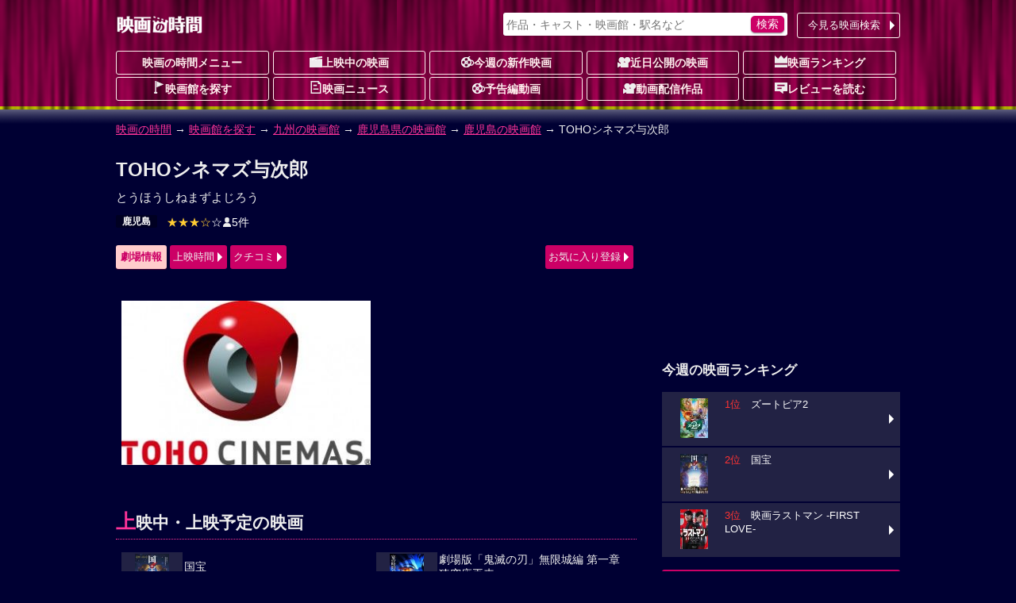

--- FILE ---
content_type: text/html; charset=UTF-8
request_url: https://movie.jorudan.co.jp/theater/1001834/
body_size: 13406
content:
<!DOCTYPE html>
<html lang="ja">
<head>
<meta charset="UTF-8">
<meta name="author" content="ジョルダン">
<meta name="viewport" content="width=device-width,initial-scale=1.0">
<!-- Google tag (gtag.js) -->
<script async src="https://www.googletagmanager.com/gtag/js?id=G-JT33EW73SG"></script>
<script>
  window.dataLayer = window.dataLayer || [];
  function gtag(){dataLayer.push(arguments);}
  gtag('js', new Date());

  gtag('config', 'G-JT33EW73SG');
</script>
<!-- Site Side Protection -->
<script>window.grumi={key:'5bb31c36-5198-4abd-9ff8-22ca0ee43c58'};</script>
<script src="//rumcdn.geoedge.be/5bb31c36-5198-4abd-9ff8-22ca0ee43c58/grumi-ip.js" async></script>
<script async src="https://securepubads.g.doubleclick.net/tag/js/gpt.js"></script>
<script>window.googletag = window.googletag || {cmd: []};</script>
<!-- Geniee Wrapper Head Tag -->
<script>
  window.gnshbrequest = window.gnshbrequest || {cmd:[]};
  window.gnshbrequest.cmd.push(function(){
    window.gnshbrequest.forceInternalRequest();
  });
</script>
<script async src="https://cpt.geniee.jp/hb/v1/212837/323/wrapper.min.js"></script>
<!-- /Geniee Wrapper Head Tag -->
<!-- //Connect Container: jorudan.co.jp -->
<script>
googletag.cmd.push(function() {
	googletag.defineSlot('/7783033/Jorudan_Movie_BTF_R300x250', [300, 250], 'Ads_google_right_0').addService(googletag.pubads());
	googletag.defineSlot('/7783033/Jorudan_Movie_BTF_L300x250', [300, 250], 'Ads_google_right_1').addService(googletag.pubads());
	googletag.defineSlot('/7783033/Jorudan_Movie_MID300x250', [300, 250], 'Ads_google_right_2').addService(googletag.pubads());
	googletag.defineSlot('/7783033/Jorudan_Movie_ATF300x250', [300, 250], 'Ads_google_right_3').addService(googletag.pubads());
	googletag.pubads().enableSingleRequest();
	googletag.pubads().disableInitialLoad();
	googletag.enableServices();
});	
googletag.cmd.push(function(){ googletag.display('Ads_google_right_0'); });
googletag.cmd.push(function(){ googletag.display('Ads_google_right_1'); });
googletag.cmd.push(function(){ googletag.display('Ads_google_right_2'); });
googletag.cmd.push(function(){ googletag.display('Ads_google_right_3'); });
</script>

<script>
!function(o,s,t,e,a,i,g){function n(t,e){s[o]._Q.push([t,e])}s[o]||(s[o]={init:function(){n("i",arguments)},fetchBids:function(){n("f",arguments)},setDisplayBids:function(){},_Q:[]},(i=t.createElement(e)).async=!0,i.src="//c.amazon-adsystem.com/aax2/apstag.js",(g=t.getElementsByTagName(e)[0]).parentNode.insertBefore(i,g))}("apstag",window,document,"script"),apstag.init({pubID:"3380",adServer:"googletag"}),apstag.fetchBids({slots:[{slotID:"Ads_google_right_0",slotName:"/7783033/Jorudan_Movie_BTF_R300x250",sizes:[[300,250]]},{slotID:"Ads_google_right_1",slotName:"/7783033/Jorudan_Movie_BTF_L300x250",sizes:[[300,250]]},{slotID:"Ads_google_right_2",slotName:"/7783033/Jorudan_Movie_MID300x250",sizes:[[300,250]]},{slotID:"Ads_google_right_3",slotName:"/7783033/Jorudan_Movie_ATF300x250",sizes:[[300,250]]}],timeout:800},function(o){googletag.cmd.push(function(){apstag.setDisplayBids(),googletag.pubads().refresh()})});</script>

<style type="text/css">body{margin:0;padding:0;line-height:1.4;color:#eee;font-size:14px;font-family:"Hiragino Kaku Gothic Pro",Meiryo,sans-serif;-webkit-text-size-adjust:100%;-moz-text-size-adjust:100%;-ms-text-size-adjust:100%;-o-text-size-adjust:100%;text-size-adjust:100%;background:#003 url(/images/back_main.png) repeat-x 0 -80px}p{margin:16px 0}figure{margin:16px auto}figcaption{padding:4px}hr{width:80%;border:0 none;margin:16px auto;border-bottom:1px dashed #f39}a:link,a:visited{color:#f39}a:hover,a:active{position:relative;top:1px;left:1px}img{max-width:100%;max-height:100%;vertical-align:text-bottom}#ZENRINMAP img{max-width:none;max-height:none;vertical-align:baseline}.menu{margin:4px 0 8px}.menu li{float:left;list-style:none;margin:4px 4px 0 0 !important}.menu li.on{padding:6px;font-weight:700;color:#c06;background-color:#fcc;border-radius:3px;box-shadow:0 1px 1px rgba(96,0,48,0.6)}.menu li.off{padding:6px 1.5em;font-weight:700;color:#666;background-color:#002;border-radius:3px}.menu li a{display:block;width:100%;color:inherit;text-decoration:none;text-align:center;position:relative}.icons li.tsutaya{float:right}.icons li.tsutaya a img{border:1px solid #fff}.menu .icon{display:block;margin:auto}.icons{margin:4px 0 16px;padding:0}.icons li{list-style:none;float:left;width:auto!important;height:auto!important;margin:4px 4px 0 0;padding:2px 8px;color:#fff;font-size:12px;font-weight:700;line-height:1;border-radius:2px;background-color:#002;vertical-align:bottom}.icons li a{color:inherit;text-decoration:none}.inner{width:100%;padding:0 8px;box-sizing:border-box}.acenter{text-align:center}.aright{text-align:right}.entry{line-height:1.6;letter-spacing:.6pt}.text{letter-spacing:.6pt;line-height:1.6}.ssize{font-size:.9em}.role{display:inline-block;font-weight:700;color:#fff;padding:2px;border-radius:2px;font-size:12px;background-color:#002;margin:0 2px}.message{color:#999}.warning{color:#f33}.col{margin:1%}.u{text-decoration:underline}.star{color:#fc3}.flag{display:inline-block;font-size:.8em;background-color:#002;font-weight:700;line-height:1;padding:4px;border-radius:2px;vertical-align:middle;margin:0 4px}.w2 dd,.w2 li{float:left;margin-right:1%!important;width:49%}.w3 li{float:left;margin:0 .5% 2px!important;width:32.3%}.item-list{margin:16px 0}.item-list .item-title{padding:.5em;font-weight:700;overflow:hidden;white-space:nowrap;text-overflow:ellipsis}.item-list .item{margin-bottom:2px;font-size:.9em;line-height:1.4}.item-list .item a{display:block;width:100%;height:100%;color:inherit;padding:8px;position:relative;-moz-box-sizing:border-box;-webkit-box-sizing:border-box;box-sizing:border-box;text-decoration:none;overflow:hidden}.item-list .item p{margin:8px 0}.item-list .item h3,.item-list .item h4{margin:4px 0;font-size:1.1em}.card .item a{background-color:#224}.card .item a:hover img{opacity:.7}.line .item a:hover{background-color:#224}.item-list .item .thumb{float:left;width:30%;margin:4px 8px 8px 0;text-align:center}.item-list .item .details{margin-left:30%}.card .item .thumb img{max-height:80px}.line .item p{line-height:1.6;letter-spacing:.6pt}.line .item .thumb img{max-height:100px}.theater{margin:0;padding:0;font-size:.9em}.theater li{display:table;width:100%;table-layout:fixed;list-style:none;border-collapse:separate;border-spacing:2px;height:4.8em}.theater li a{color:#eee;text-decoration:none;display:table;table-layout:fixed;width:100%;height:100%;box-sizing:border-box;padding-right:12px;position:relative}.theater li a:before{content:"";display:inline-block;margin-top:-6px;position:absolute;top:50%;right:0;border:6px solid transparent;border-left-color:#fff}.theater li div{display:table-cell;height:4em;vertical-align:middle}.theater li .th{width:25%;text-align:center;font-weight:700;background-color:#224}.theater li .th img{max-height:60px}.theater li .th .time{display:block;position:absolute;top:0;left:0;width:100%;height:100%;background-color:rgba(0,0,32,0.7);line-height:50px}.theater li .td{width:75%}.theater li span{display:block;margin:2px 0}.theater li span.title{color:#d17}.theater li a:hover .title{color:#f39}#site-head{margin-bottom:24px}#site-head .inner{position:relative;padding:8px}#site-name{display:table;height:48px}#site-name h1,#site-name a{display:table-cell;text-decoration:none;text-align:center;vertical-align:middle}.search-navi form{margin:0;padding:4px;background-color:#fff;border-radius:3px;box-shadow:0 1px 2px rgba(96,0,48,0.6)}.search-navi input{font-family:inherit;font-size:1em;height:1.5em}.search-navi input[type=text],.search-navi input[type=search]{width:80%;margin:0;padding:0;border:0;background-color:transparent;color:#603}.search-navi input[type=submit]{float:right;cursor:pointer;color:#fff;width:10%;min-width:3em;border:0;border-radius:5px;box-shadow:0 1px 2px rgba(64,48,64,0.6);margin:0;padding:0;background-color:#c06;-webkit-appearance:none}.search-navi input[type=submit]:hover{background-color:#f39}#g-navi{position:absolute;top:16px;right:8px;width:500px;margin:0}#g-navi .search-navi{position:relative}#g-navi .search-navi .btn{position:absolute;top:0;right:0;margin:0;width:10em}#g-navi .search-navi .btn a{border:1px solid #fee;background-color:transparent}#g-navi .search-navi form{width:70%}#m-navi dl{margin:0}#m-navi dl dt,#m-navi dl dd{float:left;margin:0 .5% 1px 0;width:19.5%;height:32px;box-sizing:border-box;line-height:28px;text-align:center}#m-navi dl a{display:block;border:1px solid #fee;border-radius:3px;color:#fee;font-weight:700;text-decoration:none;overflow:hidden;white-space:nowrap;text-overflow:ellipsis}#m-navi dl dt a{background-color:transparent}#m-navi dl a:hover{background-color:transparent;position:relative;top:1px;left:1px}#o-navi{display:table;width:48px;height:48px;position:absolute;top:8px;right:8px;z-index:0;border:2px solid #eee;border-radius:.2em;box-shadow:0 2px 2px rgba(96,0,48,0.6)}#o-navi:hover{top:9px;right:7px;cursor:pointer}#o-navi span{display:block;width:18px;height:2px;margin:-1px 0 0 -9px;position:absolute;top:50%;left:50%;background:#eee;transition:.2s;z-index:999}#o-navi span:after,#o-navi span:before{display:block;content:"";position:absolute;top:50%;left:0;width:18px;height:2px;background-color:#eee;transition:.3s}#o-navi span:before{margin-top:-6px}#o-navi span:after{margin-top:4px}#o-navi span.close{background:transparent}#o-navi span.close:before,#o-navi span.close:after{margin-top:0}#o-navi span.close:before{transform:rotate(-45deg);-webkit-transform:rotate(-45deg)}#o-navi span.close:after{transform:rotate(-135deg);-webkit-transform:rotate(-135deg)}#sp-navi{position:absolute;top:64px;right:8px;width:80%;padding:8px;border:1px solid #eee;background-color:#003;background-color:rgba(0,0,48,0.8);border-radius:3px;box-shadow:0 2px 2px rgba(96,0,48,0.6);z-index:999}#sp-navi:before{content:"";display:inline-block;border:6px solid transparent;border-bottom:6px solid #fee;position:absolute;right:17px;top:-6px;margin-top:-6px}#sp-navi .search-navi .btn{margin:8px 0}#sp-navi .search-navi .btn a{max-width:none}#sp-navi dl{margin:0;padding:0}#sp-navi dl dt{font-weight:700;text-align:center;margin:1em 0}#sp-navi dl dt a{color:#fff;text-decoration:none}#sp-navi dl dd{margin:0}#sp-navi dl dd a{display:block;margin:2px;padding:8px;color:#fff;text-decoration:none;position:relative;border:1px solid #eee;border-radius:3px;background-color:#003}#sp-navi dl dd a:before{content:"";display:inline-block;border:6px solid transparent;border-left:6px solid #fff;position:absolute;right:0;top:50%;margin-top:-6px}#main-head{margin:24px 0}#main-head p{margin:8px 0}#main-head h1{margin:16px 0 8px;font-size:1.6em}main h2 a:link,main h2 a:visited{color:inherit;text-decoration:none}main{font-size:15px}main h2{margin:12px 0;padding:4px 0;font-size:1.4em;border-bottom:1px dotted #f39}main h2:first-letter{font-size:1.2em;color:#f39}main h3{margin:16px 0;font-size:1.2em}main section{margin:32px 0}#site-menu h3{margin:16px 0;font-size:1.2em}.ad{margin:16px auto;text-align:center;min-width:300px;min-height:250px}.ad>div{margin:auto}.ad320{margin:8px 0;min-width:320px;min-height:50px}@media only screen and (max-width: 697px){#g-navi,#m-navi{display:none}}#site-container:after,#p-navi ul:after,.theater:after,.main-navi:after,.w2:after,.w3:after,.line-btn a:after,.card:after,.icons:after,.menu:after,.cf:after{content:'';display:table;clear:both}.box{margin:8px 0;padding:8px;background-color:#002;border:4px solid #224;border-radius:16px;list-style:none}.icon{display:inline-block;background-image:url(/images/iconset.png);background-repeat:no-repeat;vertical-align:-1px}.icon-l{width:16px;height:16px}.icon-s{width:12px;height:12px}.i-movie{background-position:0 0}.i-cinema{background-position:-16px 0}.i-eiga{background-position:-32px 0}.i-rank{background-position:-48px 0}.i-memo{background-position:-64px 0}.i-voice{background-position:0 -16px}.i-note{background-position:-16px -16px}.i-review{background-position:-32px -16px}.i-flag{background-position:-48px -16px}.i-clock{background-position:-64px -16px}.i-s-review{background-position:0 -32px}.i-s-eiga{background-position:-12px -32px}.i-s-clock{background-position:-24px -32px}.i-s-review-p{background-position:-32px -32px}.i-s-eiga-p{background-position:-48px -32px}.i-s-clock-p{background-position:-60px -32px}.line-btn{margin:16px 0;padding:0;font-size:.9em}.line-btn li{margin:0 0 2px;padding:0;list-style:none}.line-btn li.off{padding:7px;box-sizing:border-box;background-color:#002;color:#666;font-weight:700}.line-btn li a{display:block;padding:8px;padding-right:1em;box-sizing:border-box;width:100%;color:#fff;text-decoration:none;position:relative;background-color:#224}.line-btn li .thumb{float:left;width:65px;margin-right:.5em;text-align:center}.line-btn li img{max-height:50px}.line-btn li a:hover{background-color:#336}.line-btn li a span.kana{font-size:.8em;color:#ccc}.line-btn a:before{content:"";display:inline-block;margin-top:-6px;position:absolute;top:50%;right:2px;border:6px solid transparent;border-left-color:#fff}.icons li.review{background-color:transparent;font-weight:400;font-size:14px}.icons li a:hover{color:#f39}.icons li.review a:hover{color:inherit}.item-list .icons li{margin:1px}.icons .b-red{background-color:#c00}.icons .b-green{background-color:#090}.icons .b-orange{background-color:#f60}.item-list .item .icons{overflow:hidden}.line .item .icons li.review{float:right;overflow:hidden;width:99%;margin:8px 0 0;letter-spacing:0;text-align:right}.card .item .icons li.review{position:absolute;bottom:8px;right:8px;padding:0}.td .icons{margin:0}.btn{margin:4px 0;padding:0;font-size:13px}.btn a{position:relative;display:block;width:100%;padding:6px 1.2em 6px 4px;text-align:center;border-radius:3px;box-sizing:border-box;color:#fff;background-color:#c06;text-decoration:none;text-align:center}.btn a:hover{background-color:#f39}div.btn a{max-width:450px;margin:auto}.btn li{margin:0 0 1px;list-style:none}.btn li a{text-align:left}.btn .b-grn a{background-color:#090}.btn .b-grn a:hover{background-color:#3c3}.btn .b-blue a{background-color:#06c}.b-blue a:hover{background-color:#39f}.btn a:before{content:"";display:inline-block;margin-top:-6px;position:absolute;top:50%;right:0;border:6px solid transparent;border-left-color:#fff}@media only screen and (min-width: 696px){body{background-position:0 -12px}.inner{width:680px;margin:auto}.theater li{float:left;width:49%;height:75px}.theater li:nth-child(odd){clear:left}.theater li a{padding:0}.theater li a:before{border:0 none}.theater li div.itunes{width:120px}#o-navi{display:none}}@media only screen and (min-width: 1004px){.inner{width:1004px}#site-contents{width:656px;float:left}#site-back{width:656px;float:left}#site-menu{width:300px;float:right}}@media only screen and (min-width: 567px){.col{float:left;width:48%;margin:16px 1%}main section{position:relative}.header-btn{position:absolute;top:3px;right:0}.header-btn a{padding:.2em 1.5em}}@media only screen and (max-width: 697px){#g-navi,#m-navi{display:none}}@media only screen and (min-width: 567px) and (max-width: 999px){.card .item-body{float:left;width:31.3%;margin:.5% 1%}.card .item{height:325px}.card .item .thumb{float:none;width:100%}.card .item .thumb img{max-height:130px}.card .item .details{margin:0}.card .item p{margin:8px 0}}@media only screen and (min-width: 696px){body{background-position:0 -12px}.inner{width:680px;margin:auto}#site-head .inner{padding:0 8px}#site-name{height:64px}#o-navi{display:none}#site-foot .box-foot{width:25%;height:200px;float:left;box-sizing:border-box;padding:.5em}}@media only screen and (min-width: 1004px){.inner{width:1004px}#site-contents{width:656px;float:left}#site-back{width:656px;float:left}#site-menu{width:300px;float:right}#site-contents .line .item-body a{box-shadow:none}#site-contents .line .icons{clear:none}#site-contents .line .item-body .thumb{height:100px}#site-contents .line h3,#site-contents .line h4{font-size:1.25em;font-weight:700}#site-contents .line .item .icons .review{width:99%;margin:8px 0 0;letter-spacing:0}#site-contents .card .item-body{float:left;width:31.3%;margin:.5% 1%}#site-contents .card .item{height:325px}#site-contents .card .item .thumb{float:none;width:100%}#site-contents .card .item img{max-height:130px}#site-contents .card .item .details{margin:0}#site-contents .card .item .icons{box-sizing:border-box;width:100%}#site-contents .card .item .review{position:absolute;bottom:8px;right:8px}}</style>
<!--[if lt IE 9]>
<link rel="stylesheet" href="/css/normalize.min.css">
<link rel="stylesheet" href="/css/movie.responsive.min.css">
<script src="/js/respond.min.js"></script>
<script src="/js/html5shiv.min.js"></script>
<![endif]-->
<style type="text/css">table th{background-color:#224;width:5em;padding:0.5em}table td{padding:0.5em}#main-head{position:relative}#main-head h1{width:90%}table{font-size:14px;width:100%;word-break:break-all}table th{width:8em;padding:0.5em}#favorite-btn{cursor:pointer;float:right}#favorite-btn a.on{font-weight:bold;color:#c06;background-color:#fcc}</style>
<meta name="description" content="鹿児島のTOHOシネマズ与次郎の上映スケジュールや交通アクセス、鑑賞料金の割引情報をご紹介しています。クチコミも募集しており、リアルな意見も見ることができます。ジョルダン乗換案内と連携した映画館までの行き方検索もサポート。">
<meta name="keywords" content="TOHOシネマズ与次郎,鹿児島,映画館,上映スケジュール,上映時間,上映中,映画の時間">
<title>TOHOシネマズ与次郎のアクセス・上映時間・映画館情報｜映画の時間</title>
</head>

<body>

<header id="site-head"><div class="inner">
	<div id="site-name"><a href="/"><img src="/images/logo_eiga.png" alt="映画の時間"></a></div>

	<nav id="g-navi">
		<div class="search-navi">
			<form method="GET" action="/search/">
				<input type="search" name="word" value="" placeholder="作品・キャスト・映画館・駅名など">
				<input type="submit" value="検索">
			</form>
			<div class="btn"><a href="https://movie.jorudan.co.jp/point/">今見る映画検索</a></div>
		</div>
	</nav>
	<nav id="m-navi">
		<dl class="main-navi">
			<dt><a href="/">映画の時間メニュー</a></dt>
			<dd><a href="/film/"><span class="icon icon-l i-cinema" aria-hidden="true"></span>上映中の映画</a></dd>
			<dd><a href="/film/new/"><span class="icon icon-l i-movie" aria-hidden="true"></span>今週の新作映画</a></dd>
			<dd><a href="/film/pre/"><span class="icon icon-l i-eiga" aria-hidden="true"></span>近日公開の映画</a></dd>
			<dd><a href="/ranking/"><span class="icon icon-l i-rank" aria-hidden="true"></span>映画ランキング</a></dd>
			<dd><a href="/theater/"><span class="icon icon-l i-flag" aria-hidden="true"></span>映画館を探す</a></dd>
			<dd><a href="/news/"><span class="icon icon-l i-note" aria-hidden="true"></span>映画ニュース</a></dd>
			<dd><a href="/movie/"><span class="icon icon-l i-movie" aria-hidden="true"></span>予告編動画</a></dd>
			<dd><a href="/film/streaming/"><span class="icon icon-l i-eiga" aria-hidden="true"></span>動画配信作品</a></dd>
			<dd><a href="/film/review/"><span class="icon icon-l i-voice" aria-hidden="true"></span>レビューを読む</a></dd>
		</dl>
	</nav>
 	<div id="o-navi"><span aria-hidden="true"></span></div>
</div></header>

<noscript>
	<div class="inner">
		<p class="box">お使いのブラウザは<u>現在Javascriptが無効になっています</u>。一部コンテンツが非表示ないしご利用いただくことができませんので、お手数ですがJavascriptを有効にして再度アクセスをお願い致します。</p>
	</div>
</noscript>


<nav id="breadclumbs">
	<p class="inner">
		<a href="/">映画の時間</a> →
		<a href="/theater/">映画館を探す</a> →
		<a href="/theater/area_kyu/">九州の映画館</a> →
		<a href="/theater/kagoshima/">鹿児島県の映画館</a> →
		<a href="/theater/city_176/">鹿児島の映画館</a> →
		TOHOシネマズ与次郎	</p>
</nav>

<div id="site-container" class="inner">
<div id="site-contents">
<main>
	<header id="main-head">
		<h1>TOHOシネマズ与次郎</h1>
		<p>とうほうしねまずよじろう</p>
		<ul class="icons">
			<li><a href="/theater/city_176/">鹿児島</a></li>
			<li class="review"><span aria-label="5つ星中3.8つ星で5ユーザが評価しています"><span class="star">★★★☆</span>☆</span><span class="icon icon-s i-s-review" aria-hidden="true"></span>5件</li>
		</ul>
		<ul class="menu btn">
			<li class="on">劇場情報</li>
			<li><a href="#schedule">上映時間</a></li>
			<li><a href="#review">クチコミ</a></li>
			<li id="favorite-btn"><a data-th-code="1001834">お気に入り登録</a></li>
		</ul>
	</header>


	<div class="cf">
		<div class="col acenter"><a href="/theater/images/640/toho.jpg" data-lightbox="photoview"><img src="/theater/images/320/toho.jpg" alt="TOHOシネマズ与次郎の画像１"></a></div>
	</div>

	<section id="schedule">
		<h2>上映中・上映予定の映画</h2>
		<ul class="theater">
			<li><a href="/theater/1001834/schedule/#cnm99655" title="国宝">
				<div class="th">
					<img src="/film/images/009/130/99655.jpg" alt="国宝">
				</div>
				<div class="td">
					国宝					<ul class="icons">
          <li class="b-red">PG-12</li>
					</ul>
				</div>
			</a></li>
			<li><a href="/theater/1001834/schedule/#cnm100053" title="劇場版「鬼滅の刃」無限城編 第一章 猗窩座再来">
				<div class="th">
					<img src="/film/images/010/130/100053.jpg" alt="劇場版「鬼滅の刃」無限城編 第一章 猗窩座再来">
				</div>
				<div class="td">
					劇場版「鬼滅の刃」無限城編 第一章 猗窩座再来					<ul class="icons">
          <li class="b-red">PG-12</li>
					</ul>
				</div>
			</a></li>
			<li><a href="/theater/1001834/schedule/#cnm101009" title="ズートピア2">
				<div class="th">
					<img src="/film/images/010/130/101009.jpg" alt="ズートピア2">
				</div>
				<div class="td">
					ズートピア2					<ul class="icons">
						<li>吹替</li>
					</ul>
				</div>
			</a></li>
			<li><a href="/theater/1001834/schedule/#cnm100917" title="アバター：ファイヤー・アンド・アッシュ">
				<div class="th">
					<img src="/film/images/010/130/100917.jpg" alt="アバター：ファイヤー・アンド・アッシュ">
				</div>
				<div class="td">
					アバター：ファイヤー・アンド・アッシュ					<ul class="icons">
						<li>吹替</li>
					</ul>
				</div>
			</a></li>
			<li><a href="/theater/1001834/schedule/#cnm100921" title="劇場版『チェンソーマン レゼ篇』">
				<div class="th">
					<img src="/film/images/010/130/100921.jpg" alt="劇場版『チェンソーマン レゼ篇』">
				</div>
				<div class="td">
					劇場版『チェンソーマン レゼ篇』					<ul class="icons">
          <li class="b-red">PG-12</li>
					</ul>
				</div>
			</a></li>
			<li><a href="/theater/1001834/schedule/#cnm98106" title="劇場版「緊急取調室 THE FINAL」">
				<div class="th">
					<img src="/film/images/009/130/98106.jpg" alt="劇場版「緊急取調室 THE FINAL」">
				</div>
				<div class="td">
					劇場版「緊急取調室 THE FINAL」				</div>
			</a></li>
			<li><a href="/theater/1001834/schedule/#cnm101114" title="TOKYOタクシー">
				<div class="th">
					<img src="/film/images/010/130/101114.jpg" alt="TOKYOタクシー">
				</div>
				<div class="td">
					TOKYOタクシー				</div>
			</a></li>
			<li><a href="/theater/1001834/schedule/#cnm93068" title="機動戦士ガンダム 閃光のハサウェイ">
				<div class="th">
					<img src="https://m.media-amazon.com/images/I/51QNAHnE8pL._SL160_.jpg" alt="機動戦士ガンダム 閃光のハサウェイ">
									</div>
				<div class="td">
					機動戦士ガンダム 閃光のハサウェイ				</div>
			</a></li>
			<li><a href="/theater/1001834/schedule/#cnm101525" title="映画ラストマン -FIRST LOVE-">
				<div class="th">
					<img src="/film/images/010/130/101525.jpg" alt="映画ラストマン -FIRST LOVE-">
				</div>
				<div class="td">
					映画ラストマン -FIRST LOVE-				</div>
			</a></li>
			<li><a href="/theater/1001834/schedule/#cnm101549" title="新解釈・幕末伝">
				<div class="th">
					<img src="/film/images/010/130/101549.jpg" alt="新解釈・幕末伝">
				</div>
				<div class="td">
					新解釈・幕末伝				</div>
			</a></li>
			<li><a href="/theater/1001834/schedule/#cnm102096" title="MERCY／マーシー AI裁判">
				<div class="th">
					<img src="/film/images/010/130/102096.jpg" alt="MERCY／マーシー AI裁判">
				</div>
				<div class="td">
					MERCY／マーシー AI裁判					<ul class="icons">
						<li>吹替</li>
					</ul>
				</div>
			</a></li>
			<li><a href="/theater/1001834/schedule/#cnm101762" title="栄光のバックホーム">
				<div class="th">
					<img src="/film/images/010/130/101762.jpg" alt="栄光のバックホーム">
				</div>
				<div class="td">
					栄光のバックホーム				</div>
			</a></li>
			<li><a href="/theater/1001834/schedule/#cnm102084" title="ウォーフェア 戦地最前線">
				<div class="th">
					<img src="/film/images/010/130/102084.jpg" alt="ウォーフェア 戦地最前線">
				</div>
				<div class="td">
					ウォーフェア 戦地最前線					<ul class="icons">
          <li class="b-red">PG-12</li>
					</ul>
				</div>
			</a></li>
			<li><a href="/theater/1001834/schedule/#cnm101794" title="楓">
				<div class="th">
					<img src="/film/images/010/130/101794.jpg" alt="楓">
				</div>
				<div class="td">
					楓				</div>
			</a></li>
			<li><a href="/theater/1001834/schedule/#cnm101826" title="ワーキングマン">
				<div class="th">
					<img src="/film/images/010/130/101826.jpg" alt="ワーキングマン">
				</div>
				<div class="td">
					ワーキングマン					<ul class="icons">
          <li class="b-red">PG-12</li>
						<li>吹替</li>
					</ul>
				</div>
			</a></li>
			<li><a href="/theater/1001834/schedule/#cnm101033" title="爆弾">
				<div class="th">
					<img src="/film/images/010/130/101033.jpg" alt="爆弾">
				</div>
				<div class="td">
					爆弾					<ul class="icons">
          <li class="b-red">PG-12</li>
					</ul>
				</div>
			</a></li>
			<li><a href="/theater/1001834/schedule/#cnm102014" title="ファイブ・ナイツ・アット・フレディーズ2">
				<div class="th">
					<img src="/film/images/010/130/102014.jpg" alt="ファイブ・ナイツ・アット・フレディーズ2">
				</div>
				<div class="td">
					ファイブ・ナイツ・アット・フレディーズ2				</div>
			</a></li>
			<li><a href="/theater/1001834/schedule/#cnm102267" title="コート・スティーリング">
				<div class="th">
					<img src="/film/images/010/130/102267.jpg" alt="コート・スティーリング">
				</div>
				<div class="td">
					コート・スティーリング					<ul class="icons">
          <li class="b-red">PG-12</li>
					</ul>
				</div>
			</a></li>
			<li><a href="/theater/1001834/schedule/#cnm101740" title="迷宮のしおり">
				<div class="th">
					<img src="/film/images/010/130/101740.jpg" alt="迷宮のしおり">
				</div>
				<div class="td">
					迷宮のしおり				</div>
			</a></li>
			<li><a href="/theater/1001834/schedule/#cnm101008" title="果てしなきスカーレット">
				<div class="th">
					<img src="/film/images/010/130/101008.jpg" alt="果てしなきスカーレット">
				</div>
				<div class="td">
					果てしなきスカーレット				</div>
			</a></li>
			<li><a href="/theater/1001834/schedule/#cnm102115" title="ロストランズ 闇を狩る者">
				<div class="th">
					<img src="/film/images/010/130/102115.jpg" alt="ロストランズ 闇を狩る者">
				</div>
				<div class="td">
					ロストランズ 闇を狩る者				</div>
			</a></li>
			<li><a href="/theater/1001834/schedule/#cnm101542" title="恋愛裁判（2025）">
				<div class="th">
					<img src="/film/images/010/130/101542.jpg" alt="恋愛裁判（2025）">
				</div>
				<div class="td">
					恋愛裁判（2025）				</div>
			</a></li>
			<li><a href="/theater/1001834/schedule/#cnm102294" title="有吉の壁 劇場版アドリブ大河「面白城の18人」">
				<div class="th">
					<img src="/film/images/010/130/102294.jpg" alt="有吉の壁 劇場版アドリブ大河「面白城の18人」">
				</div>
				<div class="td">
					有吉の壁 劇場版アドリブ大河「面白城の18人」				</div>
			</a></li>
			<li><a href="/theater/1001834/schedule/#cnm102338" title="GRIT ーバレーボール男子日本代表 栄光への始発点ー">
				<div class="th">
					<img src="/film/images/010/130/102338.jpg" alt="GRIT ーバレーボール男子日本代表 栄光への始発点ー">
				</div>
				<div class="td">
					GRIT ーバレーボール男子日本代表 栄光への始発点ー				</div>
			</a></li>
			<li><a href="/theater/1001834/schedule/#cnm102234" title="パンダプラン">
				<div class="th">
					<img src="/film/images/010/130/102234.jpg" alt="パンダプラン">
				</div>
				<div class="td">
					パンダプラン					<ul class="icons">
						<li>吹替</li>
					</ul>
				</div>
			</a></li>
			<li><a href="/theater/1001834/schedule/#cnm101999" title="PROJECT Y">
				<div class="th">
					<img src="/film/images/010/130/101999.jpg" alt="PROJECT Y">
				</div>
				<div class="td">
					PROJECT Y				</div>
			</a></li>
			<li><a href="/theater/1001834/schedule/#cnm101958" title="シャドウズ・エッジ">
				<div class="th">
					<img src="/film/images/010/130/101958.jpg" alt="シャドウズ・エッジ">
				</div>
				<div class="td">
					シャドウズ・エッジ				</div>
			</a></li>
			<li><a href="/theater/1001834/schedule/#cnm102104" title="映画 HAWKS SP!RIT -273日の記憶-">
				<div class="th">
					<img src="/film/images/010/130/102104.jpg" alt="映画 HAWKS SP!RIT -273日の記憶-">
				</div>
				<div class="td">
					映画 HAWKS SP!RIT -273日の記憶-				</div>
			</a></li>
			<li><a href="/theater/1001834/schedule/#cnm101811" title="天文館探偵物語">
				<div class="th">
					<img src="/film/images/010/130/101811.jpg" alt="天文館探偵物語">
				</div>
				<div class="td">
					天文館探偵物語				</div>
			</a></li>
		</ul>
		<div class="btn"><a href="/theater/1001834/schedule/">上映スケジュールを見る</a></div>
	</section>


	<section id="access">
		<h2>アクセス・地図</h2>
		<table>
			<tr>
				<th>所在地</th>
				<td>鹿児島県鹿児島市与次郎1-11-1</td>
			</tr>
			<tr>
				<th>アクセス・最寄駅</th>
				<td>鹿児島市電谷山線<a href="https://mb.jorudan.co.jp/os/eki/aratahachiman/">荒田八幡</a>駅徒歩20分、JR鹿児島中央駅または天文館より車で約10分、鹿児島ICより車で約20分</td>
			</tr>
			<tr>
				<th>駐車場</th>
				<td>901台（無料）</td>
			</tr>
		</table>
		<div id="ZENRINMAP" style="height:250px;margin:8px" data-map-lat="113641437" data-map-lon="470042406"></div>
		<div class="cf">

			<div class="col btn"><a href="https://mb.jorudan.co.jp/os/norikae.cgi?c=170&amp;incs=utf8&amp;t=x-TOHO%E3%82%B7%E3%83%8D%E3%83%9E%E3%82%BA%E4%B8%8E%E6%AC%A1%E9%83%8E%40POS113641437470042406&amp;psn=TOHO%E3%82%B7%E3%83%8D%E3%83%9E%E3%82%BA%E4%B8%8E%E6%AC%A1%E9%83%8E">行き方を調べる</a></div>
			<div class="col btn"><a href="https://mb.jorudan.co.jp/os/norikae.cgi?c=100&amp;incs=utf8&amp;e=x-TOHO%E3%82%B7%E3%83%8D%E3%83%9E%E3%82%BA%E4%B8%8E%E6%AC%A1%E9%83%8E%40POS113641437470042406&amp;psn=TOHO%E3%82%B7%E3%83%8D%E3%83%9E%E3%82%BA%E4%B8%8E%E6%AC%A1%E9%83%8E">タウンガイドを開く</a></div>
		</div>
	</section>


	<section id="information">


		<h2>TOHOシネマズ与次郎について</h2>

		<table>
			<tbody>
				<tr>
					<th>スクリーン数</th>
					<td>10</td>
				</tr>
				<tr>
					<th>客席数</th>
					<td>1,984</td>
				</tr>
				<tr>
					<th>客席詳細</th>
					<td>スクリーン1（308）/スクリーン2（178）/スクリーン3（141）/スクリーン4（96）/スクリーン5（265）/スクリーン6（235）/スクリーン7（96）/スクリーン8（96）/スクリーン9（121）/スクリーン10（448）</td>
				</tr>
				<tr>
					<th>音響</th>
					<td>デジタル5.1ch・スクリーン2・5・10MasterImage</td>
				</tr>
				<tr>
					<th>アルコール</th>
					<td>あり</td>
				</tr>
				<tr>
					<th>公式サイト</th>
					<td><a href="https://www.tohotheater.jp">TOHOシネマズ与次郎ホームページ</a></td>
				</tr>
				<tr>
					<th>電話番号</th>
					<td>050-6868-5044</td>
				</tr>
			</tbody>
		</table>
	</section>



	<section id="review">
		<h2>TOHOシネマズ与次郎のクチコミ</h2>
		<p>総合評価：<b>3.8点</b><span aria-label="5つ星中3.8つ星で5ユーザが評価しています"><span class="star">★★★☆</span>☆</span>、5件の投稿があります。</p>
		<div class="lk">
			<h3>P.N.「Momo」さんからの投稿</h3>
			<dl>
				<dt>評価</dt>
				<dd><span class="star">★★★★</span>☆</dd>
				<dt>投稿日</dt>
				<dd>2022-06-03</dd>
			</dl>
			<p>駐車場が無料なのがいい<br />
だけど映画の前になにか食べたいと思っても飲食店は少ない<br />
与次郎自体には飲食店はあるもののフレスポ内にはない</p>
		</div>
		<div>
		<div class="col btn"><a href="/theater/1001834/review/">クチコミをもっと見る</a></div>
		<div class="col btn"><a href="/theater/post?code=1001834">クチコミを投稿する</a></div>
		</div>
	</section>
	<footer id="main-foot">
		<p>最終更新日：2026-01-22 02:05:01</p>
	</footer>

</main>

<aside id="site-sns">
	<h3 class="midashi">このページをシェアする</h3>
	<ul>
		<li class="i-fb"><a class="spot-share-fb" href="http://www.facebook.com/sharer.php" title="Facebookでシェア" onclick="window.open(this.href+'?u='+encodeURIComponent(location.href)+'&amp;t='+encodeURIComponent(document.title),'sharewindow','width=550,height=450,personalbar=0,toolbar=0,scrollbars=1,resizable=!'); return false;"><img src="/images/i_fb.png" class="com-icn-share" alt="Facebookでシェア"></a></li>
		<li class="i-tw"><a class="spot-share-tw" href="http://twitter.com/intent/tweet" title="Twitterでシェア" onclick="window.open(this.href+'?url='+encodeURIComponent(location.href)+'&amp;text='+encodeURIComponent(document.title),'tweetwindow','width=550, height=450, personalbar=0, toolbar=0, scrollbars=1, resizable=1'); return false;"><img src="/images/i_tx.png" class="com-icn-share" alt="Twitterでシェア"></a></li>
	</ul>
</aside>

<aside class="cf">
	<div class="col ad">
		<!-- 映画の時間フッター左レクタングル300x250 -->
		<div id="Ads_google_right_1" ><!-- --></div>
	</div>
	<div class="col ad">
		<!-- 映画の時間フッター右レクタングル300x250 -->
		<div id="Ads_google_right_0" ><!-- --></div>
	</div>
</aside>
<p class="aright message">（<a href="/about/#AD">広告を非表示にするには</a>）</p>

</div><!-- contents -->

<div id="site-menu">
<div class="ad">
	<!-- /7783033/映画の時間_右カラム上_300x250 -->
	<div id="Ads_google_right_3" ><!-- --></div>
</div>
<aside>
<!--<section>
	<h3>【プレゼントキャンペーン実施中】</h3>
		<ul class="line-btn">
			<li><a href="/present/" title="キャンペーン">
				<div class="thumb"><img src="/news/images/200/jrd_260108_01_01.jpg" alt="キャンペーン"></div>
				<div class="detail">映画『ブゴニア』一般試写会<br>10名様をご招待[〆1/12(月)]</div>
			</a></li>
		</ul>
</section>-->
	<section id="side-ranking">
		<h3>今週の映画ランキング</h3>
		<ul class="line-btn">
			<li><a href="/film/101009/" title="ズートピア2">
				<div class="thumb"><img src="/film/images/010/65/101009.jpg" alt="ズートピア2" loading="lazy"></div>
				<div class="detail"><span style="color:#f33">1位</span>　ズートピア2</div>
			</a></li>
			<li><a href="/film/99655/" title="国宝">
				<div class="thumb"><img src="/film/images/009/65/99655.jpg" alt="国宝" loading="lazy"></div>
				<div class="detail"><span style="color:#f33">2位</span>　国宝</div>
			</a></li>
			<li><a href="/film/101525/" title="映画ラストマン -FIRST LOVE-">
				<div class="thumb"><img src="/film/images/010/65/101525.jpg" alt="映画ラストマン -FIRST LOVE-" loading="lazy"></div>
				<div class="detail"><span style="color:#f33">3位</span>　映画ラストマン -FIRST LOVE-</div>
			</a></li>
		</ul>
		<ul class="btn">
			<li><a href="/ranking/">今週の映画動員数ランキング</a></li>
		</ul>
	</section>

	<section id="side-cinema">
		<h3>要チェック！今週の３本</h3>
		<ul class="line-btn">
			<li><a href="/film/102096/" title="MERCY／マーシー AI裁判">
				<div class="thumb"><img src="/film/images/010/65/102096.jpg" alt="MERCY／マーシー AI裁判"></div>
				<div class="detail">MERCY／マーシー AI裁判</div>
			</a></li>
			<li><a href="/film/102084/" title="ウォーフェア 戦地最前線">
				<div class="thumb"><img src="/film/images/010/65/102084.jpg" alt="ウォーフェア 戦地最前線"></div>
				<div class="detail">ウォーフェア 戦地最前線</div>
			</a></li>
			<li><a href="/film/101944/" title="28年後... 白骨の神殿">
				<div class="thumb"><img src="/film/images/010/65/101944.jpg" alt="28年後... 白骨の神殿"></div>
				<div class="detail">28年後... 白骨の神殿</div>
			</a></li>
		</ul>
		<div class="btn"><a href="/film/">劇場上映中の映画一覧</a></div>
	</section>

<section id="side-pickup">
	<h3>注目の動画配信作品</h3>
		<ul class="line-btn">
			<li><a href="/film/100339/" title="劇場版総集編 呪術廻戦 懐玉・玉折">
				<div class="thumb"><img src="/film/images/010/200/100339.jpg" alt="劇場版総集編 呪術廻戦 懐玉・玉折"></div>
				<div class="detail"> 劇場版総集編 呪術廻戦 懐玉・玉折</div>
			</a></li>
			<li><a href="/film/101642/" title="ワン・バトル・アフター・アナザー">
				<div class="thumb"><img src="/film/images/010/200/101642.jpg" alt="ワン・バトル・アフター・アナザー"></div>
				<div class="detail"> ワン・バトル・アフター・アナザー</div>
			</a></li>
			<li><a href="/film/100974/" title="見える子ちゃん">
				<div class="thumb"><img src="/film/images/010/200/100974.jpg" alt="見える子ちゃん"></div>
				<div class="detail"> 見える子ちゃん</div>
			</a></li>
		</ul>
	<div class="btn"><a href="/film/streaming/">動画配信作品をチェック</a></div>
</section>

<div class="ad">
	<!-- /7783033/映画の時間_右カラムミドル_300x250 -->
	<div id="Ads_google_right_2" ><!-- --></div>
</div>
	<section id="side-news">
		<h3>最新映画ニュース</h3>
		<ul class="line-btn">
			<li><a href="/news/jrd_260121_06/" title="『アウトローズ』の真価!!「ワンランク上に進化した！」ジェラルド・バトラーが熱く語るインタビュー映像解禁">
				<div class="thumb"><img src="//movie.jorudan.co.jp/news/images/65/jrd_260121_06_01.jpg" alt="『アウトローズ』の真価!!「ワンランク上に進化した！」ジェラルド・バトラーが熱く語るインタビュー映像解禁" loading="lazy"></div>
				<div class="detail">
					『アウトローズ』の真価!!「ワンランク上に進化した！」ジェラルド・バトラーが熱く語るインタ...
				</div>
			</a></li>
			<li><a href="/news/kine-latest-20260121-nw-1e4692/" title="三池崇史ら5人が証言。「悪魔のいけにえ」の核心に迫る「チェイン・リアクションズ」">
				<div class="thumb"><img src="//movie.jorudan.co.jp/news/images/65/kine-latest-20260121-nw-1e4692_1.jpg" alt="三池崇史ら5人が証言。「悪魔のいけにえ」の核心に迫る「チェイン・リアクションズ」" loading="lazy"></div>
				<div class="detail">
					三池崇史ら5人が証言。「悪魔のいけにえ」の核心に迫る「チェイン・リアクションズ」				</div>
			</a></li>
			<li><a href="/news/jrd_260121_03/" title="『MERCY／マーシー　AI裁判』本編映像初解禁 超大作のDNAを受け継ぐ新世代のノンストップ・アクションスリラー">
				<div class="thumb"><img src="//movie.jorudan.co.jp/news/images/65/jrd_260121_03_01.jpg" alt="『MERCY／マーシー　AI裁判』本編映像初解禁 超大作のDNAを受け継ぐ新世代のノンストップ・アクションスリラー" loading="lazy"></div>
				<div class="detail">
					『MERCY／マーシー　AI裁判』本編映像初解禁 超大作のDNAを受け継ぐ新世代のノンスト...
				</div>
			</a></li>
		</ul>
		<div class="btn"><a href="/news/">映画ニュースへ</a></div>
	</section>

	<section id="side-review">
		<h3>みんなの映画レビュー</h3>
		<ul class="line-btn">
			<li><a href="/film/101540/#review" title="五十年目の俺たちの旅">
				<div class="title">五十年目の俺たちの旅</div>
			<div class="thumb"><img src="/film/images/010/200/101540.jpg" alt="五十年目の俺たちの旅" loading="lazy"></div>
				<div class="detail"><span class="star">★★★★★</span> 「俺たちの旅 30年目の運命」から 20年経ち,待...</div>
			</a></li>
			<li><a href="/film/101033/#review" title="爆弾">
				<div class="title">爆弾</div>
			<div class="thumb"><img src="/film/images/010/200/101033.jpg" alt="爆弾" loading="lazy"></div>
				<div class="detail"><span class="star">★★★★★</span> 劇中の野球チームは別にどこでも良かったけど、父親の...</div>
			</a></li>
			<li><a href="/film/102294/#review" title="有吉の壁 劇場版アドリブ大河「面白城の18人」">
				<div class="title">有吉の壁 劇場版アドリブ大河「面白城の18人」</div>
			<div class="thumb"><img src="/film/images/010/200/102294.jpg" alt="有吉の壁 劇場版アドリブ大河「面白城の18人」" loading="lazy"></div>
				<div class="detail"><span class="star">★★★★</span>☆ 昨日が初日で明日見に行こうと思い 見に行きました！...</div>
			</a></li>
			<li><a href="/film/102217/#review" title="長安のライチ">
				<div class="title">長安のライチ</div>
			<div class="thumb"><img src="/film/images/010/200/102217.jpg" alt="長安のライチ" loading="lazy"></div>
				<div class="detail"><span class="star">★★★★</span>☆ 中国映画の悪癖である誇張がすくなく、コメディとして...</div>
			</a></li>
			<li><a href="/film/102227/#review" title="喝采（2024）">
				<div class="title">喝采（2024）</div>
			<div class="thumb"><img src="/film/images/010/200/102227.jpg" alt="喝采（2024）" loading="lazy"></div>
				<div class="detail"><span class="star">★★★★★</span> ジェシカラングがシワも隠さずクローズアップを晒し自...</div>
			</a></li>
		</ul>
		<div class="btn"><a href="/film/review/">映画レビュー</a></div>
	</section>

	<section id="side-television">

	<h3>注目の映画を探す</h3>
	<ul class="menu btn">
		<li class="b-grn"><a href="/film/tag/%E3%83%87%E3%82%A3%E3%82%BA%E3%83%8B%E3%83%BC/">#ディズニー</a></li>
		<li class="b-grn"><a href="/film/tag/%E3%82%A2%E3%83%90%E3%82%BF%E3%83%BC/">#アバター</a></li>
		<li class="b-grn"><a href="/film/tag/%E9%AC%BC%E6%BB%85%E3%81%AE%E5%88%83/">#鬼滅の刃</a></li>
		<li class="b-grn"><a href="/film/tag/%E3%82%B4%E3%83%BC%E3%83%AB%E3%83%87%E3%83%B3%E3%83%BB%E3%82%B0%E3%83%AD%E3%83%BC%E3%83%96%E8%B3%9E2026%E3%83%8E%E3%83%9F%E3%83%8D%E3%83%BC%E3%83%88/">#ゴールデン・グローブ賞2026ノミネート</a></li>
	</ul>
	<div class="btn"><a href="/film/tag/">シリーズ・映画祭作品を探す</a></div>

		<h3>必見！地上波放送リスト</h3>
		<ul class="line-btn">
			<li><a href="/film/90155/" title="ホース・ソルジャー">
					<div class="thumb"><img src="https://images-na.ssl-images-amazon.com/images/I/81AJuvb6WEL._SL1173_.jpg" alt="ホース・ソルジャー"></div>
				<div class="detail">『ホース・ソルジャー』<br>1/22(木) テレビ東京/午後のロードショーにて(13:40～)</div>
			</a></li>
			<li><a href="/film/09585/" title="ランボー3 怒りのアフガン">
					<div class="thumb"><img src="https://images-fe.ssl-images-amazon.com/images/I/51UBsPppu6L._SL160_.jpg" alt="ランボー3 怒りのアフガン"></div>
				<div class="detail">『ランボー3 怒りのアフガン』<br>1/23(金) テレビ東京/午後のロードショーにて(13:40～)</div>
			</a></li>
			<li><a href="/film/82892/" title="映画 ひつじのショーン バック・トゥ・ザ・ホーム">
					<div class="thumb"><img src="https://m.media-amazon.com/images/I/51iBOsW7d8L.jpg" alt="映画 ひつじのショーン バック・トゥ・ザ・ホーム"></div>
				<div class="detail">『映画 ひつじのショーン バック・トゥ・ザ・ホーム』<br>1/24(土) Eテレ/特別番組にて(15:35～)</div>
			</a></li>
		</ul>
		<div class="btn"><a href="/film/broadcast/">映画TV放送スケジュールへ</a></div>
	</section>

<section id="side-theater">
	<h3>映画館を探す</h3>
<!--	<h4>主要エリアの映画館</h4>
	<ul class="line-btn w3">
		<li><a href="/theater/city_053/">渋谷</a></li>
		<li><a href="/theater/city_054/">新宿</a></li>
		<li><a href="/theater/city_050/">銀座</a></li>
		<li><a href="/theater/city_055/">池袋</a></li>
		<li><a href="/theater/city_060/">六本木</a></li>
		<li><a href="/theater/city_076/">横浜</a></li>
		<li><a href="/theater/city_112/">梅田</a></li>
		<li><a href="/theater/city_113/">難波</a></li>
		<li><a href="/theater/city_096/">名古屋駅</a></li>
		<li><a href="/theater/city_160/">福岡</a></li>
	</ul>
-->
	<h4>都道府県から映画館</h4>
	<ul class="line-btn w2">
		<li><a href="/theater/tokyo/">東京</a></li>
		<li><a href="/theater/area_kto/">関東</a></li>
		<li><a href="/theater/area_knk/">関西</a></li>
		<li><a href="/theater/area_chu/">東海</a></li>
		<li><a href="/theater/area_hok/">北海道</a></li>
		<li><a href="/theater/area_thk/">東北</a></li>
		<li><a href="/theater/area_kse/">甲信越</a></li>
		<li><a href="/theater/area_hkr/">北陸</a></li>
		<li><a href="/theater/area_chg/">中国</a></li>
		<li><a href="/theater/area_shk/">四国</a></li>
		<li><a href="/theater/area_kyu/">九州</a></li>
		<li><a href="/theater/okinawa/">沖縄</a></li>
	</ul>
	<div class="btn"><a href="/theater/">全国の映画館へ</a></div>


	<h3>おすすめ映画ジャンル</h3>
	<ul class="line-btn w2">
		<li><a href="/film/genre/%E3%82%A2%E3%82%AF%E3%82%B7%E3%83%A7%E3%83%B3/">アクション</a></li>
		<li><a href="/film/genre/%E3%82%A2%E3%83%8B%E3%83%A1%E3%83%BC%E3%82%B7%E3%83%A7%E3%83%B3/">アニメーション</a></li>
		<li><a href="/film/genre/SF/">SF</a></li>
		<li><a href="/film/genre/%E3%82%AD%E3%83%83%E3%82%BA/">キッズ</a></li>
		<li><a href="/film/genre/%E3%82%B3%E3%83%A1%E3%83%87%E3%82%A3/">コメディ</a></li>
		<li><a href="/film/genre/%E3%83%9B%E3%83%A9%E3%83%BC/">ホラー</a></li>

	</ul>
	<div class="btn"><a href="/theater/review/">映画館クチコミ一覧へ</a></div>
	<div class="btn"><a href="/location/">映画ロケ地一覧へ</a></div>
</section>

	<section>
		<h3>SNSでチェックする</h3>
		<figure class="acenter"><a href="https://twitter.com/movie_jorudan" target="_blank"><img src="/images/x_movie.png" style="width:80%;height=80%" alt="xフォロー"></a></figure>
<!--		<figure class="acenter"><a href="https://www.facebook.com/norikaenext/" target="_blank"><img src="/images/FB_next.png" alt="FBリンク"></a></figure>-->
	</section>
</aside>
<div class="btn"><a href="/about/">映画の時間について</a></div>
</div><!-- menu -->

<div id="site-back">
	<ul class="line-btn">
		<li><a href="/theater/kagoshima/">鹿児島県の映画館へ</a></li>
		<li><a href="/theater/">全国の映画館へ</a></li>
		<li><a href="/">映画の時間トップページへ</a></li>
	</ul>
</div>

</div><!-- container -->

<footer id="site-foot">
	<div class="inner">
		<div class="cf">
			<div class="box-foot">
				<h3>映画作品情報</h3>
				<ul>
					<li><a href="/film/">上映中の映画</a></li>
					<li><a href="/film/new/">今週の新作映画</a></li>
					<li><a href="/film/pre/">近日公開の映画</a></li>
					<li><a href="/film/tag/">人気シリーズ＆受賞作品</a></li>
					<li><a href="/film/review/">映画作品のレビュー</a></li>
					<li><a href="/film/review/list/">作品別にレビューを読む</a></li>
				</ul>
			</div>
			<div class="box-foot">
				<h3>映画館情報</h3>
				<ul>
					<li><a href="/theater/">全国の映画館</a></li>
					<li><a href="/theater/review/">映画館のレビュー</a></li>
				</ul>
			</div>
			<div class="box-foot">
				<h3>映画ランキング</h3>
				<ul>
					<li><a href="/ranking/">映画動員数ランキング</a></li>
					<li><a href="/ranking/backnumber/">ランキングバックナンバー</a></li>
				</ul>
			</div>
			<div class="box-foot">
				<h3>その他コンテンツ</h3>
				<ul>
					<li><a href="/news/">映画ニュース</a></li>
					<li><a href="/film/streaming/">動画配信作品</a></li>
					<li><a href="/film/broadcast/">TV放映スケジュール</a></li>
					<li><a href="/point/">今見る映画情報</a></li>
					<li><a href="/about/">映画の時間について</a></li>
				</ul>
			</div>
		</div>
		<p class="acenter">
			提供:<a href="https://movie.jorudan.co.jp/about/">乗換案内のジョルダン</a>｜<a href="https://www.jorudan.co.jp/company/privacy.html" target="_blank" rel="noopener">プライバシーポリシー</a><br>
			<small>Copyright &copy; 1996-2026 Jorudan Co.,Ltd. All Rights Reserved.</small>
		</p>
	</div>
	<div id="t-navi"><span aria-hidden="true"></span></div>
</footer>

<!-- Geniee Interstitial Body Tag -->
<script src="https://cpt.geniee.jp/hb/v1/212837/323/instbody.min.js"></script>
<!-- /Geniee Interstitial Body Tag -->
</body>
</html>
<!--<link rel="stylesheet" type="text/css" href="/css/movie.responsive.min.css.gz?20181205">-->
<link rel="stylesheet" type="text/css" href="/css/movie.min.css.gz?20230808">
<link rel="stylesheet" type="text/css" href="/css/movie.print.min.css.gz" media="print">
<script type="text/javascript" src="/js/jquery-3.6.3.min.js.gz"></script>
<script type="text/javascript" src="/js/jquery.jorudan.min.js.gz?20230808"></script>
<link rel="stylesheet" href="/css/lightbox.min.css.gz">
<script src="/js/lightbox.min.js.gz"></script>
<script>lightbox.option({'resizeDuration':200});</script>
<script type="text/javascript" src="//api.its-mo.com/v3/loader?key=JSZcfd295cfe545|-wNVv&amp;api=zdcmap.js&amp;enc=UTF8&amp;force=1"></script>
<script type="text/javascript" src="/js/jquery.jorudan.map.min.js.gz"></script>
<script type="text/javascript" src="/js/jquery.jorudan.theater.min.js.gz"></script>
<script type="application/ld+json">
{
	"@context":"http://schema.org/"
	,"@type":"LocalBusiness"
	,"name":"TOHOシネマズ与次郎"
	,"address":"鹿児島県鹿児島市与次郎1-11-1"
	,"telephone":"050-6868-5044"
	,"image":"https://movie.jorudan.co.jp/theater/images/640/toho.jpg"
	,"url":"https://www.tohotheater.jp"
	,"geo":{
		"@type":"GeoCoordinates"
		,"latitude":"31.570571666667"
		,"longitude":"130.56507888889"
	}
	,"aggregateRating":{
		"@type":"AggregateRating"
		,"ratingValue":"3.8"
		,"ratingCount":"5"
	}
	,"review": [{
		"@type":"Review"
		,"author": {
			"@type":"Person"
			,"name":"Momo"
		}
		,"datePublished":"2022-06-03 06:57:58.364898"
		,"inLanguage":"ja"
		,"reviewRating":{
			"@type":"Rating"
			,"worstRating":1
			,"bestRating":5
			,"ratingValue":"4"
		}
		,"description":"駐車場が無料なのがいい
だけど映画の前になにか食べたいと思っても飲食店は少ない
与次郎自体には飲食店はあるもののフレスポ内にはない"
	}]
}
</script>
<script type="application/ld+json">
{
	"@context":"http://schema.org/"
	,"@type":"BreadcrumbList"
	,"itemListElement":[{
		"@type":"ListItem"
		,"position":"1"
		,"item":{
			"@id":"/"
			,"name":"映画の時間"
		}
	},{
		"@type":"ListItem"
		,"position":"2"
		,"item":{
			"@id":"/theater/"
			,"name":"映画館を探す"
		}
	},{
		"@type":"ListItem"
		,"position":"3"
		,"item":{
			"@id":"/theater/area_kyu/"
			,"name":"九州の映画館"
		}
	},{
		"@type":"ListItem"
		,"position":"4"
		,"item":{
			"@id":"/theater/kagoshima/"
			,"name":"鹿児島の映画館"
		}
	},{
		"@type":"ListItem"
		,"position":"5"
		,"item":{
			"@id":"/theater/city_176/"
			,"name":"鹿児島の映画館"
		}
	},{
		"@type":"ListItem"
		,"position":"6"
		,"item":{
			"@id":"/theater/1001834/"
			,"name":"TOHOシネマズ与次郎"
		}
	}]
}
</script>
<script>$(document).ready(function(){$("#news ul").each(function(){$(this).children().length<=4||(opener=$('<div class="btn"><a>\u3082\u3063\u3068\u898b\u308b</a></div>'),opener.click(function(){$("#news ul").children().show(400),$(this).remove()}),$(this).parent().append(opener),$(this).find("li:gt(3)").each(function(){$(this).hide()}))})});</script>

--- FILE ---
content_type: text/html; charset=utf-8
request_url: https://www.google.com/recaptcha/api2/aframe
body_size: 268
content:
<!DOCTYPE HTML><html><head><meta http-equiv="content-type" content="text/html; charset=UTF-8"></head><body><script nonce="iuKOCKvWMyrC_vVJ7Ry_MA">/** Anti-fraud and anti-abuse applications only. See google.com/recaptcha */ try{var clients={'sodar':'https://pagead2.googlesyndication.com/pagead/sodar?'};window.addEventListener("message",function(a){try{if(a.source===window.parent){var b=JSON.parse(a.data);var c=clients[b['id']];if(c){var d=document.createElement('img');d.src=c+b['params']+'&rc='+(localStorage.getItem("rc::a")?sessionStorage.getItem("rc::b"):"");window.document.body.appendChild(d);sessionStorage.setItem("rc::e",parseInt(sessionStorage.getItem("rc::e")||0)+1);localStorage.setItem("rc::h",'1769027461951');}}}catch(b){}});window.parent.postMessage("_grecaptcha_ready", "*");}catch(b){}</script></body></html>

--- FILE ---
content_type: text/css
request_url: https://movie.jorudan.co.jp/css/movie.min.css.gz?20230808
body_size: 1058
content:
.lk{font-size:.9em;margin:16px 8px 16px 30px;padding:0 12px;position:relative;background-color:#111;border:4px solid #222;border-radius:12px}.lk img{display:block;margin:0 auto;max-width:100%}.lk a{color:inherit;text-decoration:none}.lk a:hover,.lk a:active{color:#f39;text-decoration:underline}.lk p{line-height:1.6;letter-spacing:.6pt;word-break:break-all}.lk h3{margin:16px 0}.lk:after,.lk:before{right:100%;top:50%;border:solid transparent;content:" ";height:0;width:0;position:absolute;pointer-events:none}.lk.no_arrow{margin:6px}.lk:after{border-right-color:#111;border-width:30px;margin-top:-30px}.lk:before{border-right-color:#222;border-width:36px;margin-top:-36px}.lk.no_arrow:after,.lk.no_arrow:before{border:none}.lk dl{margin:8px 0}.lk dt{width:4em;float:left;clear:left}.lk dt.image{width:auto;float:none}.lk dd{margin:0}.m3{margin:0!important}.m3 ul{margin:16px 0 0;padding:0}.m3>ul>li>ul{margin:1px 0 1em 1em;border:none}.m3 ul li{list-style:none;margin:2px 0}.m3 ul li div,.m3 ul li a{display:block;padding:.5em 1em;color:inherit;text-decoration:none;background-color:#224;position:relative}.m3 ul>li>div:hover,.m3 ul li a:hover{position:relative;top:1px;left:1px;background-color:#336}.m3 ul li div:before{content:"";display:inline-block;border:6px solid transparent;border-top:6px solid #eee;position:absolute;right:6px;top:50%;margin-top:-6px}.m3 ul li a:before{content:"";display:inline-block;border:6px solid transparent;border-left:6px solid #eee;position:absolute;right:0;top:50%;margin-top:-6px}.m3 ul li div.open{background-color:#c06}.m3 ul li div.open:before{border-color:transparent;border-bottom:6px solid #eee}div#LOADING_LAYER{background-color:rgba(0,0,0,0.75);height:100%;left:0;position:fixed;top:0;width:100%;z-index:1000;color:#222}div#LOADING_DISPLAY{background-color:#fff;border:1px solid #999;width:70%;padding:.5em;box-sizing:border-box;position:fixed;text-align:center;top:20%;left:15%;z-index:1100}table{width:100%;margin:16px 0}#t-navi{display:none;position:fixed;right:15%;bottom:160px;width:50px;height:50px;opacity:.7;border-radius:50%;background-color:#a02;box-shadow:0 0 10px rgba(255,255,255,1);z-index:998}#t-navi a{display:block;width:100%;height:100%}#t-navi span{border:15px solid transparent;border-bottom:15px solid #fff;top:0;left:10px;display:block;width:0;height:0;position:absolute}#p-navi{width:100%;margin:32px 0;text-align:center}#p-navi ul{margin:0;padding:0}#p-navi ul li{display:inline-block;width:8%;text-align:center}#p-navi ul li.on{background-color:#fcc;color:#c06;font-weight:700;padding:.5em;box-sizing:border-box}#p-navi ul li.off{background-color:#002;padding:.5em;box-sizing:border-box;color:#666;font-weight:700}#p-navi ul li.prev,#p-navi ul li.next{width:20%}#p-navi ul li a{display:block;padding:.5em;margin:1px;color:inherit;text-decoration:none;background-color:#c06;box-shadow:0 1px 1px rgba(32,32,32,0.6)}#p-navi ul li a:hover{background-color:#f39}#site-sns ul{width:80%;margin:0 auto;padding:0;text-align:center}#site-sns ul li{display:inline-block;list-style:none;width:20%;height:50px}#site-sns ul li a{display:block;width:40px;height:40px;margin:5px auto;border-radius:20px}#site-sns ul li a img{width:20px;height:20px;padding:10px}#site-sns ul li.i-ml a{background-color:#420}#site-sns ul li.i-li a{background-color:#1dcd00}#site-sns ul li.i-fb a{background-color:#3b5998}#site-sns ul li.i-tw a{background-color:#000}#site-sns ul li.i-gg a{background-color:#dd4b39}#site-foot{clear:both;margin-top:32px;background-color:#903;padding:16px 0 64px}#site-foot .box-foot{padding:16px 0 0}#site-foot h3{margin:0}#site-foot a{color:#fc9}#main-foot{font-size:13px}#main-foot p{text-align:right}.theater li a:hover{background-color:#224}

--- FILE ---
content_type: text/javascript
request_url: https://movie.jorudan.co.jp/js/jquery.jorudan.map.min.js.gz
body_size: 455
content:
$(document).ready(function(){var latlons=new Array();function a(a){var c=a.lat,d=a.lon,e=a.id,f=a.zoom?a.zoom:7,g=document.getElementById(e);color=a.color,"undefined"!=typeof ZDC&&"undefined"!=typeof ZDC.LatLon&&null!=g&&(latlon=new ZDC.LatLon(c,d),map=new ZDC.Map(g,{latlon:latlon,zoom:f,wheelType:1}),msg=new ZDC.MsgInfo(latlon,{offset:ZDC.Pixel(0,-18)}),map.addWidget(msg),"undefined"!=typeof a.show&&(msg.setHtml('<div style="font-size:80%;line-height:1.3em;font-weight:bold">'+a.show.title+"</div>"),msg.open()),b(a),g.style.display="block")}function b(a){"undefined"!=typeof map&&"undefined"!=typeof a.lat&&"undefined"!=typeof a.lon&&(latlon=new ZDC.LatLon(a.lat,a.lon),mrk=new ZDC.Marker(latlon,{color:color}),latlons.push(latlon),map.addWidget(mrk),"undefined"!=typeof a.show&&(a.show.latlon=latlon,ZDC.bind(mrk,ZDC.MARKER_CLICK,a.show,function(){msg.moveLatLon(this.latlon),msg.setHtml('<div style="font-size:80%;line-height:1.3em;font-weight:bold">'+this.title+"</div>"),msg.open()}),ZDC.bind(mrk,ZDC.MARKER_MOUSEDOWN,a.show,function(){msg.moveLatLon(this.latlon),msg.setHtml('<div style=ac"font-size:80%;line-height:1.3em;font-weight:bold">'+this.title+"</div>"),msg.open()})))}$("#ZENRINMAP").length&&a({id:"ZENRINMAP",lat:$("#ZENRINMAP").data("map-lat")/3600/1e3,lon:$("#ZENRINMAP").data("map-lon")/3600/1e3,pc:!0,zoom:8})});

--- FILE ---
content_type: text/javascript
request_url: https://movie.jorudan.co.jp/js/jquery.jorudan.theater.min.js.gz
body_size: 391
content:
$(document).ready(function(){function c(){var b=document.cookie,c=0,e=0;if(""!=b){var f=b.split(";");for(c=0;c<f.length;c++){var g=f[c].split("=");-1!=g[0].indexOf("th-fav")&&g[1].length>0&&(a[e]=String(decodeURIComponent(g[1])),e++)}var h=new Date;for(h.setFullYear(h.getFullYear()+1),c=0;c<a.length;c++)"undefined"!=typeof a[c]&&(document.cookie="th-fav"+(c+1)+"="+encodeURIComponent(a[c])+";path=/;expires="+h.toGMTString()+";")}d()>-1&&$("#favorite-btn a").addClass("on")}function d(){return jQuery.inArray(b,a)}var a=new Array(3),b=String($("#favorite-btn a").data("th-code"));c(),$("#favorite-btn a").click(function(){var c=0,e=0;if(d()>-1){for(c=0;c<3;c++)a[c]!=b&&"undefined"!=typeof a[c]&&(a[e]=a[c],e++);a[e]=null}else{for(c=2;c>0;c--)a[c]=a[c-1];a[0]=b}var f=new Date;f.setFullYear(f.getFullYear()+1);for(var c=0;c<3;c++)"undefined"!=typeof a[c]&&(document.cookie=null==a[c]?"th-fav"+(c+1)+"=;expires=0;path=/;":"th-fav"+(c+1)+"="+encodeURIComponent(a[c])+";path=/;expires="+f.toGMTString()+";");$(this).toggleClass("on")})});

--- FILE ---
content_type: text/javascript
request_url: https://rumcdn.geoedge.be/5bb31c36-5198-4abd-9ff8-22ca0ee43c58/grumi.js
body_size: 79457
content:
var grumiInstance = window.grumiInstance || { q: [] };
(function createInstance (window, document, options = { shouldPostponeSample: false }) {
	!function r(i,o,a){function s(n,e){if(!o[n]){if(!i[n]){var t="function"==typeof require&&require;if(!e&&t)return t(n,!0);if(c)return c(n,!0);throw new Error("Cannot find module '"+n+"'")}e=o[n]={exports:{}};i[n][0].call(e.exports,function(e){var t=i[n][1][e];return s(t||e)},e,e.exports,r,i,o,a)}return o[n].exports}for(var c="function"==typeof require&&require,e=0;e<a.length;e++)s(a[e]);return s}({1:[function(e,t,n){var r=e("./config.js"),i=e("./utils.js");t.exports={didAmazonWin:function(e){var t=e.meta&&e.meta.adv,n=e.preWinningAmazonBid;return n&&(t=t,!i.isEmptyObj(r.amazonAdvIds)&&r.amazonAdvIds[t]||(t=e.tag,e=n.amzniid,t.includes("apstag.renderImp(")&&t.includes(e)))},setAmazonParametersToSession:function(e){var t=e.preWinningAmazonBid;e.pbAdId=void 0,e.hbCid=t.crid||"N/A",e.pbBidder=t.amznp,e.hbCpm=t.amznbid,e.hbVendor="A9",e.hbTag=!0}}},{"./config.js":5,"./utils.js":24}],2:[function(e,t,n){var l=e("./session"),r=e("./urlParser.js"),m=e("./utils.js"),i=e("./domUtils.js").isIframe,f=e("./htmlParser.js"),g=e("./blackList").match,h=e("./ajax.js").sendEvent,o=".amazon-adsystem.com",a="/dtb/admi",s="googleads.g.doubleclick.net",e="/pagead/",c=["/pagead/adfetch",e+"ads"],d=/<iframe[^>]*src=['"]https*:\/\/ads.\w+.criteo.com\/delivery\/r\/.+<\/iframe>/g,u={};var p={adsense:{type:"jsonp",callbackName:"a"+ +new Date,getJsUrl:function(e,t){return e.replace("output=html","output=json_html")+"&callback="+t},getHtml:function(e){e=e[m.keys(e)[0]];return e&&e._html_},shouldRender:function(e){var e=e[m.keys(e)[0]],t=e&&e._html_,n=e&&e._snippet_,e=e&&e._empty_;return n&&t||e&&t}},amazon:{type:"jsonp",callbackName:"apstag.renderImp",getJsUrl:function(e){return e.replace("/admi?","/admj?").replace("&ep=%7B%22ce%22%3A%221%22%7D","")},getHtml:function(e){return e.html},shouldRender:function(e){return e.html}},criteo:{type:"js",getJsHtml:function(e){var t,n=e.match(d);return n&&(t=(t=n[0].replace(/iframe/g,"script")).replace(/afr.php|display.aspx/g,"ajs.php")),e.replace(d,t)},shouldRender:function(e){return"loading"===e.readyState}}};function y(e){var t,n=e.url,e=e.html;return n&&((n=r.parse(n)).hostname===s&&-1<c.indexOf(n.pathname)&&(t="adsense"),-1<n.hostname.indexOf(o))&&-1<n.pathname.indexOf(a)&&(t="amazon"),(t=e&&e.match(d)?"criteo":t)||!1}function v(r,i,o,a){e=i,t=o;var e,t,n,s=function(){e.src=t,h({type:"adfetch-error",meta:JSON.stringify(l.meta)})},c=window,d=r.callbackName,u=function(e){var t,n=r.getHtml(e),e=(l.bustedUrl=o,l.bustedTag=n,r.shouldRender(e));t=n,(t=f.parse(t))&&t.querySelectorAll&&(t=m.map(t.querySelectorAll("[src], [href]"),function(e){return e.src||e.href}),m.find(t,function(e){return g(e).match}))&&h({type:"adfetch",meta:JSON.stringify(l.meta)}),!a(n)&&e?(t=n,"srcdoc"in(e=i)?e.srcdoc=t:((e=e.contentWindow.document).open(),e.write(t),e.close())):s()};for(d=d.split("."),n=0;n<d.length-1;n++)c[d[n]]={},c=c[d[n]];c[d[n]]=u;var u=r.getJsUrl(o,r.callbackName),p=document.createElement("script");p.src=u,p.onerror=s,p.onload=function(){h({type:"adfetch-loaded",meta:JSON.stringify(l.meta)})},document.scripts[0].parentNode.insertBefore(p,null)}t.exports={shouldBust:function(e){var t,n=e.iframe,r=e.url,e=e.html,r=(r&&n&&(t=i(n)&&!u[n.id]&&y({url:r}),u[n.id]=!0),y({html:e}));return t||r},bust:function(e){var t=e.iframe,n=e.url,r=e.html,i=e.doc,o=e.inspectHtml;return"jsonp"===(e=p[y(e)]).type?v(e,t,n,o):"js"===e.type?(t=i,n=r,i=(o=e).getJsHtml(n),l.bustedTag=n,!!o.shouldRender(t)&&(t.write(i),!0)):void 0},checkAndBustFriendlyAmazonFrame:function(e,t){(e=e.defaultView&&e.defaultView.frameElement&&e.defaultView.frameElement.id)&&e.startsWith("apstag")&&(l.bustedTag=t)}}},{"./ajax.js":3,"./blackList":4,"./domUtils.js":8,"./htmlParser.js":13,"./session":21,"./urlParser.js":23,"./utils.js":24}],3:[function(e,t,n){var i=e("./utils.js"),o=e("./config.js"),r=e("./session.js"),a=e("./domUtils.js"),s=e("./jsUtils.js"),c=e("./methodCombinators.js").before,d=e("./tagSelector.js").getTag,u=e("./constants.js"),e=e("./natives.js"),p=e.fetch,l=e.XMLHttpRequest,m=e.Request,f=e.TextEncoder,g=e.postMessage,h=[];function y(e,t){e(t)}function v(t=null){i.forEach(h,function(e){y(e,t)}),h.push=y}function b(e){return e.key=r.key,e.imp=e.imp||r.imp,e.c_ver=o.c_ver,e.w_ver=r.wver,e.w_type=r.wtype,e.b_ver=o.b_ver,e.ver=o.ver,e.loc=location.href,e.ref=document.referrer,e.sp=r.sp||"dfp",e.cust_imp=r.cust_imp,e.cust1=r.meta.cust1,e.cust2=r.meta.cust2,e.cust3=r.meta.cust3,e.caid=r.meta.caid,e.scriptId=r.scriptId,e.crossOrigin=!a.isSameOriginWin(top),e.debug=r.debug,"dfp"===r.sp&&(e.qid=r.meta.qid),e.cdn=o.cdn||void 0,o.accountType!==u.NET&&(e.cid=r.meta&&r.meta.cr||123456,e.li=r.meta.li,e.ord=r.meta.ord,e.ygIds=r.meta.ygIds),e.at=o.accountType.charAt(0),r.hbTag&&(e.hbTag=!0,e.hbVendor=r.hbVendor,e.hbCid=r.hbCid,e.hbAdId=r.pbAdId,e.hbBidder=r.pbBidder,e.hbCpm=r.hbCpm,e.hbCurrency=r.hbCurrency),"boolean"==typeof r.meta.isAfc&&(e.isAfc=r.meta.isAfc,e.isAmp=r.meta.isAmp),r.meta.hasOwnProperty("isEBDA")&&"%"!==r.meta.isEBDA.charAt(0)&&(e.isEBDA=r.meta.isEBDA),r.pimp&&"%_pimp%"!==r.pimp&&(e.pimp=r.pimp),void 0!==r.pl&&(e.preloaded=r.pl),e.site=r.site||a.getTopHostname(),e.site&&-1<e.site.indexOf("safeframe.googlesyndication.com")&&(e.site="safeframe.googlesyndication.com"),e.isc=r.isc,r.adt&&(e.adt=r.adt),r.isCXM&&(e.isCXM=!0),e.ts=+new Date,e.bdTs=o.bdTs,e}function w(t,n){var r=[],e=i.keys(t);return void 0===n&&(n={},i.forEach(e,function(e){void 0!==t[e]&&void 0===n[e]&&r.push(e+"="+encodeURIComponent(t[e]))})),r.join("&")}function E(e){e=i.removeCaspr(e),e=r.doubleWrapperInfo.isDoubleWrapper?i.removeWrapperXMP(e):e;return e=4e5<e.length?e.slice(0,4e5):e}function j(t){return function(){var e=arguments[0];return e.html&&(e.html=E(e.html)),e.tag&&(e.tag=E(e.tag)),t.apply(this,arguments)}}e=c(function(e){var t;e.hasOwnProperty("byRate")&&!e.byRate||(t=a.getAllUrlsFromAllWindows(),"sample"!==e.r&&"sample"!==e.bdmn&&t.push(e.r),e[r.isPAPI&&"imaj"!==r.sp?"vast_content":"tag"]=d(),e.urls=JSON.stringify(t),e.hc=r.hc,e.vastUrls=JSON.stringify(r.vastUrls),delete e.byRate)}),c=c(function(e){e.meta=JSON.stringify(r.meta),e.client_size=r.client_size});function O(e,t){var n=new l;n.open("POST",e),n.setRequestHeader("Content-type","application/x-www-form-urlencoded"),n.send(w(t))}function A(t,e){return o=e,new Promise(function(t,e){var n=(new f).encode(w(o)),r=new CompressionStream("gzip"),i=r.writable.getWriter();i.write(n),i.close(),new Response(r.readable).arrayBuffer().then(function(e){t(e)}).catch(e)}).then(function(e){e=new m(t,{method:"POST",body:e,mode:"no-cors",headers:{"Content-type":"application/x-www-form-urlencoded","Accept-Language":"gzip"}});p(e)});var o}function T(e,t){p&&window.CompressionStream?A(e,t).catch(function(){O(e,t)}):O(e,t)}function _(e,t){r.hasFrameApi&&!r.frameApi?g.call(r.targetWindow,{key:r.key,request:{url:e,data:t}},"*"):T(e,t)}r.frameApi&&r.targetWindow.addEventListener("message",function(e){var t=e.data;t.key===r.key&&t.request&&(T((t=t.request).url,t.data),e.stopImmediatePropagation())});var I,x={};function k(r){return function(n){h.push(function(e){if(e&&e(n),n=b(n),-1!==r.indexOf(o.reportEndpoint,r.length-o.reportEndpoint.length)){var t=r+w(n,{r:!0,html:!0,ts:!0});if(!0===x[t]&&!(n.rbu||n.is||3===n.rdType||n.et))return}x[t]=!0,_(r,n)})}}let S="https:",C=S+o.apiUrl+o.reportEndpoint;t.exports={sendInit:s.once(c(k(S+o.apiUrl+o.initEndpoint))),sendReport:e(j(k(S+o.apiUrl+o.reportEndpoint))),sendError:k(S+o.apiUrl+o.errEndpoint),sendDebug:k(S+o.apiUrl+o.dbgEndpoint),sendStats:k(S+o.apiUrl+(o.statsEndpoint||"stats")),sendEvent:(I=k(S+o.apiUrl+o.evEndpoint),function(e,t){var n=o.rates||{default:.004},t=t||n[e.type]||n.default;Math.random()<=t&&I(e)}),buildRbuReport:e(j(b)),sendRbuReport:_,processQueue:v,processQueueAndResetState:function(){h.push!==y&&v(),h=[]},setReportsEndPointAsFinished:function(){x[C]=!0},setReportsEndPointAsCleared:function(){delete x[C]}}},{"./config.js":5,"./constants.js":6,"./domUtils.js":8,"./jsUtils.js":14,"./methodCombinators.js":16,"./natives.js":17,"./session.js":21,"./tagSelector.js":22,"./utils.js":24}],4:[function(e,t,n){var d=e("./utils.js"),r=e("./config.js"),u=e("./urlParser.js"),i=r.domains,o=r.clkDomains,e=r.bidders,a=r.patterns.wildcards;var s,p={match:!1};function l(e,t,n){return{match:!0,bdmn:e,ver:t,bcid:n}}function m(e){return e.split("").reverse().join("")}function f(n,e){var t,r;return-1<e.indexOf("*")?(t=e.split("*"),r=-1,d.every(t,function(e){var e=n.indexOf(e,r+1),t=r<e;return r=e,t})):-1<n.indexOf(e)}function g(e,t,n){return d.find(e,t)||d.find(e,n)}function h(e){return e&&"1"===e.charAt(0)}function c(c){return function(e){var n,r,i,e=u.parse(e),t=e&&e.hostname,o=e&&[e.pathname,e.search,e.hash].join("");if(t){t=[t].concat((e=(e=t).split("."),d.fluent(e).map(function(e,t,n){return n.shift(),n.join(".")}).val())),e=d.map(t,m),t=d.filter(e,function(e){return void 0!==c[e]});if(t&&t.length){if(e=d.find(t,function(e){return"string"==typeof c[e]}))return l(m(e),c[e]);var a=d.filter(t,function(e){return"object"==typeof c[e]}),s=d.map(a,function(e){return c[e]}),e=d.find(s,function(t,e){return r=g(d.keys(t),function(e){return f(o,e)&&h(t[e])},function(e){return f(o,e)}),n=m(a[e]),""===r&&(e=s[e],i=l(n,e[r])),r});if(e)return l(n,e[r],r);if(i)return i}}return p}}function y(e){e=e.substring(2).split("$");return d.map(e,function(e){return e.split(":")[0]})}t.exports={match:function(e,t){var n=c(i);return t&&"IFRAME"===t.toUpperCase()&&(t=c(o)(e)).match?(t.rdType=2,t):n(e)},matchHB:(s=c(e),function(e){var e=e.split(":"),t=e[0],e=e[1],e="https://"+m(t+".com")+"/"+e,e=s(e);return e.match&&(e.bdmn=t),e}),matchAgainst:c,matchPattern:function(t){var e=g(d.keys(a),function(e){return f(t,e)&&h(a[e])},function(e){return f(t,e)});return e?l("pattern",a[e],e):p},isBlocking:h,getTriggerTypes:y,removeTriggerType:function(e,t){var n,r=(i=y(e.ver)).includes(t),i=1<i.length;return r?i?(e.ver=(n=t,(r=e.ver).length<2||"0"!==r[0]&&"1"!==r[0]||"#"!==r[1]||(i=r.substring(0,2),1===(t=r.substring(2).split("$")).length)?r:0===(r=t.filter(function(e){var t=e.indexOf(":");return-1===t||e.substring(0,t)!==n})).length?i.slice(0,-1):i+r.join("$")),e):p:e}}},{"./config.js":5,"./urlParser.js":23,"./utils.js":24}],5:[function(e,t,n){t.exports={"ver":"0.1","b_ver":"0.5.480","blocking":true,"rbu":0,"silentRbu":0,"signableHosts":[],"onRbu":1,"samplePercent":-1,"debug":true,"accountType":"publisher","impSampleRate":0.009,"statRate":0.05,"apiUrl":"//gw.geoedge.be/api/","initEndpoint":"init","reportEndpoint":"report","statsEndpoint":"stats","errEndpoint":"error","dbgEndpoint":"debug","evEndpoint":"event","filteredAdvertisersEndpoint":"v1/config/filtered-advertisers","rdrBlock":true,"ipUrl":"//rumcdn.geoedge.be/grumi-ip.js","altTags":[],"hostFilter":[],"maxHtmlSize":0.4,"reporting":true,"advs":{},"creativeWhitelist":{},"heavyAd":false,"cdn":"cloudfront","domains":{"moc.a1sm.ndc":"1#1:64599","moc.ruzah-konib.3rt":"1#1:64599","moc.semit-lacitcat":"1#1:64599","ten.tnorfduolc.5w8s2qxrbvwy1d":"1#1:64599","moc.4202-ylloj-atled":"1#1:64599","cc.lllla4nuf.yalp":"1#1:64599","knil.ppa.ifos":"1#1:64599","moc.sdaderk":"1#1:64599","moc.ecarsussap.331175-tsetal":"1#1:64599","moc.niwababla":"1#1:64599","moc.anymneddih":"1#1:64599","ofni.teb7x7gp.ppapu":"1#1:64599","moc.ijeknaitoahc":"1#1:64599","ten.swodniw.eroc.bew.1z.oleluzri":"1#1:64599","ppa.yfilten.c10b91c9-93143102106202-taigalp-eralfduolc":"1#1:64599","moc.lujarlatahis":"1#1:64599","moc.ppaukoreh.b24c08c521bf-sepicer-sixarovalf":"1#1:64599","ni.noihsaf-au.rulev":"1#1:64599","ur.citemsokcilrebaf":"1#1:64599","etis.akibat":"1#1:64599","kcilc.eunonetot":"1#1:64599","moc.etiusnedragilmedab":"1#1:64599","enilno.otaros":"1#1:64599","ten.swodniw.eroc.bew.31z.spohszerutuf":"1#1:64599","latigid.gniniart-hsac":"1#1:64599","tser.inrotrepyh":"1#1:64599","em.gssm.ytisrevniiugnidart":"1#1:64599","tser.ullosneirt":"1#1:64599","enilno.ronixaluqrev":"1#1:64599","enilno.utoverimitumevuxinun":"1#1:64599","enilno.xulfarret":"1#1:64599","etis.pirtrotcev":"1#1:64599","etis.sleehwevird":"1#1:64599","moc.enneiditouq-etilativ":"1#1:64599","moc.ppaukoreh.e1d7b1f69476-sepicer-esluprovalf":"1#1:64599","moc.aryimartsoneqlah":"1#1:64599","retnec.idutseusni":"1#1:64599","ppa.yfilten.d6e4fe13-74839012106202-taigalp-eralfduolc":"1#1:64599","orp.arovires":"1#1:64599","ppa.yfilten.803a7b67-05501112106202-taigalp-eralfduolc":"1#1:64599","ppa.naecolatigidno.32eds-ppa-hsifnwolc":"1#1:64599","ppa.naecolatigidno.aff3k-ppa-supotco":"1#1:64599","ppa.naecolatigidno.smaws-ppa-retsbol":"1#1:64599","sotua.sciluardyhnotsiptipkcocekarb.www":"1#1:64599","etis.nortuennooffub":"1#1:64599","moc.ppaukoreh.f36d02eb1f3f-ecnadnubagninekawaerca":"1#1:64599","ppa.naecolatigidno.l5ym3-ppa-noil-aes":"1#1:64599","moc.ytrapsdnertefiltrams":"1#1:64599","moc.uroferacotua":"1#1:64599","moc.acemirproines":"1#1:64599","moc.6202dni":"1#1:64599","moc.xojwfiiv.s":"1#1:64599","latigid.nidnelb":"1#1:64599","moc.scitylana-tiforp-enipla":"1#1:64599","uci.daehanoisiv":"1#1:64599","kcilc.tsacobor":"1#1:64599","moc.ipsoog":"1#1:64599","moc.rednerno.putesseayraunajym":"1#1:64599","moc.lanruojssenlleweroc.aniter":"1#1:64599","ppa.yfilten.26ce57e0-92010102106202-taigalp-eralfduolc":"1#1:64599","etis.ssenllewerocemirp":"1#1:64599","ppa.yfilten.11cfe430-83501102106202-taigalp-eralfduolc":"1#1:64599","ppa.yfilten.fee0e513-33601102106202-taigalp-eralfduolc":"1#1:64599","ppa.yfilten.42f16b16-15801102106202-taigalp-eralfduolc":"1#1:64599","ppa.yfilten.31ae084d-90901102106202-taigalp-eralfduolc":"1#1:64599","ppa.yfilten.2f7a5f1e-20111102106202-taigalp-eralfduolc":"1#1:64599","moc.esiarehtfotra":"1#1:64599","moc.aciremayliadndnert.02":"1#1:64599","moc.iuosirap":"1#1:64599","etis.kuaw-sdyaps-nef":"1#1:64599","moc.rocagretabla":"1#1:64599","bulc.weiverhtlaeh":"1#1:64599","evil.kuseitirucestcefrepcp":"1#1:64599","ppa.yfilten.ae4c1a61-90514102106202-taigalp-eralfduolc":"1#1:64599","moc.gnirpssdnertefiltrams":"1#1:64599","moc.ppaukoreh.2e6e1a807c32-seton-nigiroetsat":"1#1:64599","enilno.isewtywen":"1#1:64599","etis.reetsotua":"1#1:64599","moc.dnedivid-noznif":"1#1:64599","moc.eddetagnoleyrev":"1#1:64599","moc.secapsnaecolatigid.ndc.1pgs.f014495661762d6f-od":"1#1:64599","enilno.1-ak-diks":"1#1:64599","moc.niksaramsoc.hcia":"1#1:64599","moc.troppustnailirb":"1#1:64599","tser.etnocenerc":"1#1:64599","orp.dnopscnune":"1#1:64599","tser.irfebabosi":"1#1:64599","tser.panacallop":"1#1:64599","orp.senuktamos":"1#1:64599","enilno.anitorlasac":"1#1:64599","aidem.abrabevrep":"1#1:64599","aidem.etnocibsib":"1#1:64599","aidem.emsidccacs":"1#1:64599","etis.xyticolevrac":"1#1:64599","etis.xevirdotom":"1#1:64599","etis.espilce-ogib":"1#1:64599","moc.ecivresotuagrebzuerk":"1#1:64599","moc.ppaukoreh.f12d27dbbce8-04008-eltsac-eneres":"1#1:64599","evil.sgtnwahs":"1#1:64599","aidem.orripcimod":"1#1:64599","gro.kcahefildoog":"1#1:64599","zk.hns":"1#1:64599","moc.uadetagnoleyrev":"1#1:64599","moc.xenozcnysaidem.apl":"1#1:64599","moc.ppaukoreh.d08c9cdb7245-oidutslangisnoops":"1#1:64599","emag.lrb":"1#1:64599","zyx.ubdstr":"1#1:64599","moc.xmznel.2s":"1#1:64599","zyx.niamodniw":"1#1:64599","pohs.drawerxdoof":"1#1:64599","moc.pohscitatseht.t":"1#1:64599","moc.deloac":"1#1:64599","evil.eciovamzalp":"1#1:64599","ten.dferuza.10z.xafewf3eed7dxbdd-vic":"1#1:64599","ofni.htaprider.2ue-og":"1#1:64599","au.777":"1#1:64599","moc.bulcderauqs.citats":"1#1:64599","moc.lbngwqdk":"1#1:64599","zyx.urnopuciovt":"1#1:64599","teb.knilynit.ndc.z":"1#1:64599","ten.swodniw.eroc.bew.31z.3rorresoinajht12":"1#1:64599","moc.eugonniboereitrop":"1#1:64599","moc.yliadhcetero":"1#1:64599","moc.loghh97.awp":"1#1:64599","pot.yppotdiulftug":"1#1:64599","moc.tenif-hsac":"1#1:64599","ppa.yfilten.b4eac7ff-23853102106202-taigalp-eralfduolc":"1#1:64599","moc.ppaukoreh.72e7f29a8e2b-jfdnjksoi":"1#1:64599","ten.swodniw.eroc.bew.31z.7110023033e3033e3033e":"1#1:64599","ten.swodniw.eroc.bew.31z.100cxn62odd10nniw51":"1#1:64599","ofni.daolnwodk4":"1#1:64599","evil.seidoofotces":"1#1:64599","kcilc.eemitovon":"1#1:64599","niw.w95ocnip":"1#1:64599","gro.draob-ym.nocmeg":"1#1:64599","moc.drenleeh":"1#1:64599","ten.swodniw.eroc.bew.31z.pohsnevoow":"1#1:64599","moc.ppaukoreh.6cee4bf34309-osnsoi":"1#1:64599","enilno.niarbomem.www":"1#1:64599","tser.rednuiltuo":"1#1:64599","moc.snoitcennoceracemirp.www":"1#1:64599","ofni.yltuotguatuat":"1#1:64599","etis.aiv-xyz":"1#1:64599","etis.xeuqrotevird":"1#1:64599","efil.ifipotuzatopixuvem":"1#1:64599","ten.rfaroiva":"1#1:64599","orp.denonipsnu":"1#1:64599","ikiw.pohkcots":"1#1:64599","evil.kuderucesdetavitcacp":"1#1:64599","ppa.naecolatigidno.lijau-2-ppa-hsifnoil":"1#1:64599","orp.ikragez-e":"1#1:64599","zzub.raepeszevs":"1#1:64599","moc.sgninrae-ycnerruc":"1#1:64599","moc.buhzzubdar.apl":"1#1:64599","ofni.suortsewokutaol":"1#1:64599","ppa.yfilten.e12f7270-03148002106202-taigalp-eralfduolc":"1#1:64599","moc.2bezalbkcab.500-tsae-su.3s.060moctodtfosniwwwessiws":"1#1:64599","ppa.yfilten.867bc335-72200102106202-taigalp-eralfduolc":"1#1:64599","wp.yartnadrev.rp":"1#1:64599","moc.yhpargotohpllurkkcin":"1#1:64599","moc.gnuztutsretnuelleiznanif":"1#1:64599","ppa.yfilten.7f9debb4-60501102106202-taigalp-eralfduolc":"1#1:64599","ppa.yfilten.c22b69b3-14801102106202-taigalp-eralfduolc":"1#1:64599","moc.zzubplup":"1#1:64599","ppa.yfilten.3665e52c-60111102106202-taigalp-eralfduolc":"1#1:64599","ppa.yfilten.e9a6d4d0-14011102106202-taigalp-eralfduolc":"1#1:64599","ppa.yfilten.75dc61ad-21111102106202-taigalp-eralfduolc":"1#1:64599","moc.ycnegaraodnal":"1#1:64599","moc.duolcbewtac":"1#1:64599","moc.goccnar":"1#1:64599","su.noitamrofniyadot":"1#1:64599","moc.asuretnuhselpmas.91":"1#1:64599","pohs.aja-inisid":"1#1:64599","pot.enxpaq96.ppa":"1#1:64599","moc.oegneve":"1#1:64599","pohs.oxemlid":"1#1:64599","etis.cilrebafym":"1#1:64599","moc.raelcsdnertefiltrams":"1#1:64599","moc.niwsdnertefiltrams":"1#1:64599","moc.lolsdnertefiltrams":"1#1:64599","moc.noitaivaralagnim":"1#1:64599","pohs.onihsay":"1#1:64599","etis.tfela-solcyc-llip":"1#1:64599","ten.swodniw.eroc.bew.31z.5h5h45h454h54h":"1#1:64599","etis.verotom":"1#1:64599","moc.ppaukoreh.93e873753d8e-seton-reyaletsat":"1#1:64599","ur.senzibtnaillirbkilrebaf":"1#1:64599","ni.oc.setagtcennoc.gk7p5f37ccbuh0c5un5d":"1#1:64599","ten.swodniw.eroc.bolb.hqlpeopyvklnzeyedriy2105":"1#1:64599","ofni.ytnuobehterahs":"1#1:64599","ni.oc.kcilctobor.gg4off37ccbuhgjn6o5d":"1#1:64599","moc.segdirbdaereno":"1#1:64599","moc.ppaukoreh.ce1e6acd83fb-seton-xirtamepicer":"1#1:64599","moc.ppaukoreh.b2c6622100a5-sepicer-xirtamdoof":"1#1:64599","moc.ppaukoreh.b14b4a5fed5f-seton-xirtamhsid":"1#1:64599","ppa.lecrev.200itton-elppa":"1#1:64599","tser.arpirartxe":"1#1:64599","moc.evirdnert-dnif.apl":"1#1:64599","tser.oibirioucs":"1#1:64599","orp.cahpaevvar":"1#1:64599","zyx.dnelabru":"1#1:64599","orp.rexamdirghturt":"1#1:64599","moc.latrophcetegdirb.0e4pgf37ccbuh8iv7o5d":"1#1:64599","moc.ynnevahremag":"1#1:64599","etis.ytivarg-ogib":"1#1:64599","orp.42suenp-tsrif":"1#1:64599","sbs.isosicofic":"1#1:64599","moc.ppaukoreh.2870e10c3b4d-seton-maertslaem":"1#1:64599","moc.rwopbewdaer":"1#1:64599","ten.swodniw.eroc.bolb.azuuyndnishpnoocjctn1106":"1#1:64599","ten.tnorfduolc.64pgc8xmtcuu1d":"1#1:64599","moc.gnifrus-tsaf":"1#1:64599","moc.gatbm.ndc":"1#1:64599","pot.xelfdib.zaktn":"1#1:64599","moc.321eunevahcnif":"1#1:64599","zyx.eyeeulav":"1#1:64599","aidem.irt.4v-ue-btr":"1#1:64599","ten.eralgda.enigne.3ettemocda":"1#1:64599","moc.sr1m":"1#1:64599","moc.ridergnorts":"1#1:64599","moc.ytirucesllawrebycym":"1#1:64599","moc.zkbsda":"1#1:64599","riah.zxertyio.piv":"1#1:64599","moc.susucofssenllew":"1#1:64599","ten.sppacitatseruza.4.01f7c12e0-hcaeb-ylloj":"1#1:64599","ten.swodniw.eroc.bew.1z.uyowesip":"1#1:64599","zyx.ggtolsisarag":"1#1:64599","etis.buhsneergyhtlaeh":"1#1:64599","moc.ppaukoreh.58ba03272c2a-kcabemetib":"1#1:64599","orp.subitatpulov-77ecnanif":"1#1:64599","ten.swodniw.eroc.bew.31z.9x2k7m5r":"1#1:64599","ten.swodniw.eroc.bew.31z.pohsydoow":"1#1:64599","moc.ppaukoreh.8c551d99b3c1-sepicer-renroclaem":"1#1:64599","moc.latrophcetegdirb.g6648f37ccbuhof70o5d":"1#1:64599","ten.tnorfduolc.olbt2ob4uknjd":"1#1:64599","pot.tjpqbmeecvxy":"1#1:64599","zyx.fartotco":"1#1:64599","gro.yobelidocorc":"1#1:64599","moc.ppaukoreh.c222908d724f-seton-eslupepicer":"1#1:64599","orp.klehwrtnoc":"1#1:64599","tser.ovilshcrap":"1#1:64599","moc.laiciffoselasw":"1#1:64599","enilno.raewklisnabru":"1#1:64599","etis.lrvt":"1#1:64599","erots.pohsraey33yppah":"1#1:64599","evil.teydekooctonmi":"1#1:64599","ten.wensgniwnepo":"1#1:64599","retnec.esuanroloc":"1#1:64599","gro.syalptrats.www":"1#1:64599","evil.kuerucestcefrepcp":"1#1:64599","ten.swodniw.eroc.bew.31z.3210123033e3033e3033e":"1#1:64599","moc.selamkniwtyag":"1#1:64599","moc.ppaukoreh.c27939b1cc34-balohceecips":"1#1:64599","moc.ihzoagdq":"1#1:64599","moc.tjf19":"1#1:64599","ppa.naecolatigidno.jv9wu-ppa-hsifyllej":"1#1:64599","ten.swodniw.eroc.bew.91z.1uyynolkimfe":"1#1:64599","niw.u84ocnip":"1#1:64599","ten.hp33nn":"1#1:64599","ur.1srukenilno":"1#1:64599","zyx.etisediug":"1#1:64599","moc.tellaw-noznif":"1#1:64599","ofni.gnabgnolpohc":"1#1:64599","ppa.naecolatigidno.qzpqi-ppa-nihcru":"1#1:64599","orp.essidirdec":"1#1:64599","ofni.zagtiforpetfengk":"1#1:64599","em.gssm.jwdfbn":"1#1:64599","moc.nomlastsafdaets":"1#1:64599","moc.locotorpwolfefil":"1#1:64599","ppa.yfilten.c4c27787-43401102106202-taigalp-eralfduolc":"1#1:64599","ppa.yfilten.7971e81a-71601102106202-taigalp-eralfduolc":"1#1:64599","ppa.yfilten.bfbb7d7a-44701102106202-taigalp-eralfduolc":"1#1:64599","ppa.yfilten.e1edf6b7-60211102106202-taigalp-eralfduolc":"1#1:64599","moc.nizagamopa":"1#1:64599","moc.sxorih":"1#1:64599","ppa.yfilten.1a05a321-94804102106202-taigalp-eralfduolc":"1#1:64599","orp.dnuoraderp":"1#1:64599","ten.setisbeweruza.10-aisatsae.pgzephffff6bxfqe-vhsvdgajs":"1#1:64599","moc.nussdnertefiltrams":"1#1:64599","moc.egapsdnertefiltrams":"1#1:64599","moc.ppaukoreh.bf657c9f3ae5-buhqitrops":"1#1:64599","moc.ppaukoreh.a8c10679f4a5-regnilsrovalferehw":"1#1:64599","moc.nlevarp":"1#1:64599","ppa.naecolatigidno.8h4p7-ppa-hsifknom":"1#1:64599","moc.anerarirnef":"1#1:64599","ppa.naecolatigidno.9bnei-ppa-llehsaes":"1#1:64599","moc.syelpelgoog.www":"1#1:64599","moc.enoztcellettniaidem":"1#1:64599","ppa.naecolatigidno.e4e2u-ppa-laroc":"1#1:64599","moc.secapsnaecolatigid.ndc.3cyn.ff4443161b763999-od":"1#1:64599","etis.orimuf":"1#1:64599","etis.nowhcilk":"1#1:64599","zyx.latipac-segaw":"1#1:64599","uci.drawrofesir":"1#1:64599","moc.ezisregib":"1#1:64599","orp.lacirtasid":"1#1:64599","orp.aberpsitni":"1#1:64599","orp.nacnittair":"1#1:64599","etis.xwolfraeg":"1#1:64599","etis.etilletas-ogib":"1#1:64599","sbs.olivatnero":"1#1:64599","moc.ppaukoreh.b860b908f759-tsenemoclew":"1#1:64599","ppa.naecolatigidno.pkvus-ppa-erutcetihcra":"1#1:64599","aidem.bnrohlatr":"1#1:64599","moc.latrophcetegdirb.08khif37ccbuh0imao5d":"1#1:64599","moc.ezauw.airolf":"1#1:64599","ppa.yfilten.d005f449-24901112106202-taigalp-eralfduolc":"1#1:64599","ten.swodniw.eroc.bolb.oxyezqoexcfzuxnzodpc9004":"1#1:64599","ppa.lecrev.2000acifiton-soi-elppa":"1#1:64599","moc.ezauw.hainmo":"1#1:64599","ten.swodniw.eroc.bew.31z.1210123033e3033e3033e":"1#1:64599","moc.ppaukoreh.9ab514fe1ca0-seton-pamepicer":"1#1:64599","moc.ppaukoreh.5cc152941abd-yrotsdeesa":"1#1:64599","moc.uroferacotua.og":"1#1:64599","ten.swodniw.eroc.bew.31z.4310123033e3033e3033e":"1#1:64599","moc.btrtnenitnoctniop":"1#1:64599","moc.buhecnadiugssenllew":"1#1:64599","moc.noisufsbup-sda.b-rekcart":"1#1:64599","enilno.dnimlacigol.4v-tsaesu-btr":"1#1:64599","ofni.htaprider.capa-og":"1#1:64599","moc.ketuz-mivah.3rt":"1#1:64599","ofni.htaprider.4su-og":"1#1:64599","moc.lairteerflla.2v":"1#1:64599","ten.yawa-em-llor":"1#1:64599","ofni.htaprider.1su-og":"1#1:64599","ofni.htaprider.8su-og":"1#1:64599","lol.axryui.sppa":"1#1:64599","ten.swodniw.eroc.bolb.guqqaokpuwfsdwkdakin5204":"1#1:64599","moc.seicilopysaeedam":"1#1:64599","ten.swodniw.eroc.bew.31z.ww40naj12":"1#1:64599","moc.niwdtapmeteiluj":"1#1:64599","ppa.erotspivqbb":"1#1:64599","moc.ppaeerfytinifni.oirepo":"1#1:64599","moc.ppaukoreh.198990bab91f-assoi":"1#1:64599","ppa.yfilten.662f1ca2-80156102106202-taigalp-eralfduolc":"1#1:64599","ten.swodniw.eroc.bew.91z.1ypilkakaknb":"1#1:64599","moc.bzpqcaf":"1#1:64599","sotua.trams-reffolaiceps-ecnahc-gnivig.www":"1#1:64599","moc.ppaeerfytinifni.inidrev":"1#1:64599","ni.gnikrowduolc":"1#1:64599","moc.enoztcellettniaidem.apl":"1#1:64599","moc.secapsnaecolatigid.ndc.3cyn.38c444b3d9965bf0-od":"1#1:64599","moc.etisregnitsoh.419158-retsyo-egnaro":"1#1:64599","ppa.lecrev.300iton-soi-elppa":"1#1:64599","tser.iccirilehc":"1#1:64599","enilno.ezoralizopikemamovofat":"1#1:64599","etis.daertrac":"1#1:64599","pohs.soemaya":"1#1:64599","etisbew.taerutanyeh":"1#1:64599","ssenisub.drahcrolexip.56t":"1#1:64599","ppa.naecolatigidno.7in3a-ppa-nwarp-gnik":"1#1:64599","moc.yrusaert-noznif":"1#1:64599","moc.ecnanifbaltiforp":"1#1:64599","ten.swodniw.eroc.bolb.tpjtoosnxazaghivqktp3104":"1#1:64599","gro.smumyhtlaeh":"1#1:64599","enilno.auehtlaehragus":"1#1:64599","ten.swodniw.eroc.bew.31z.allebruof":"1#1:64599","etis.seirotsdnuobhtrae":"1#1:64599","moc.ppaeerfytinifni.airolf":"1#1:64599","moc.cllecivresgninaelcsdeer":"1#1:64599","moc.sedittfardbew.apl":"1#1:64599","moc.edom-dirgweiver.apl":"1#1:64599","moc.tenerevocsidpot.apl":"1#1:64599","pohs.ecnerefertenbew6202":"1#1:64599","moc.enozselcitra-emirp":"1#1:64599","moc.tenerevocsidpot":"1#1:64599","niw.g56ocnip":"1#1:64599","kcilc.cirdeo":"1#1:64599","enilno.niarbomem":"1#1:64599","kni.namgdag":"1#1:64599","moc.enizagamhtlaehgnidael":"1#1:64599","ppa.yfilten.f52bc0e9-91040102106202-taigalp-eralfduolc":"1#1:64599","ppa.yfilten.9ade099e-45501102106202-taigalp-eralfduolc":"1#1:64599","ppa.yfilten.a07befd1-32211102106202-taigalp-eralfduolc":"1#1:64599","moc.spitnoitcetorpecived.38":"1#1:64599","moc.wonstibahefilyhtlaeh":"1#1:64599","ppa.naecolatigidno.296t7-ppa-nihplod":"1#1:64599","moc.niwniwtabo":"1#1:64599","ssenisub.elytsefilytivegnol.5p":"1#1:64599","moc.ppaukoreh.aea6459eed0d-sepicer-enignekooc":"1#1:64599","moc.elttobsdnertefiltrams":"1#1:64599","moc.xobsdnertefiltrams":"1#1:64599","ten.swodniw.eroc.bew.31z.yradnoces-6110023033e3033e3033e":"1#1:64599","etis.rednilycevird":"1#1:64599","etis.mprevird":"1#1:64599","ten.swodniw.eroc.bew.31z.1q8t7p4n":"1#1:64599","ten.swodniw.eroc.bew.31z.6n7q8p4t":"1#1:64599","ecaps.epis-dilos-keret":"1#1:64599","evil.nalodoz.www":"1#1:64599","ten.swodniw.eroc.bew.31z.kizb79owlzcsj021egassem":"1#1:64599","pot.0pyvutok":"1#1:64599","pot.vg17n1zr":"1#1:64599","tser.metirgepra":"1#1:64599","golb.sulpiaswen.ofni":"1#1:64599","orp.etepssenni":"1#1:64599","etis.allitrotdnaocat":"1#1:64599","etis.sepicerruohhsur":"1#1:64599","gro.nollitsop-red":"1#1:64599","moc.ppaukoreh.7fc2f010d4c0-semajnotgnivoc":"1#1:64599","sbs.stresed-eslup-feer-emirp":"1#1:64599","wp.yartnadrev.ku":"1#1:64599","orp.etneipas-77ecnanif":"1#1:64599","moc.reggacnuy":"1#1:64599","moc.ppaukoreh.13cbf653bd54-baloidutsoivikooc":"1#1:64599","moc.ppaukoreh.09ce2103db96-92975-dnalburcs-esnetni":"1#1:64599","ten.swodniw.eroc.bew.31z.pohsyenoot":"1#1:64599","moc.btrosdaeuh.4v-tsaesu-btr":"1#1:64599","ofni.htaprider.7su-og":"1#1:64599","enilno.dnimlacigol.tsaesu-btr":"1#1:64599","ten.tnorfduolc.hdr30wt8ptlk1d":"1#1:64599","moc.aekiseprek":"1#1:64599","moc.sgtvo":"1#1:64599","moc.oeevo.sda.201sda":"1#1:64599","zib.tegratda.btr.dibver":"1#1:64599","evil.sllawnajortitna":"1#1:64599","moc.gatbm":"1#1:64599","moc.aidemlatigidytiliga.4v-ue-btr":"1#1:64599","moc.bulcderauqs":"1#1:64599","knil.ppa.t2xk":"1#1:64599","ofni.htaprider.3su-og":"1#1:64599","ofni.htaprider.5su-og":"1#1:64599","moc.aidem-sserpxeila.stessa":"1#1:64599","ofni.shsdkehg":"1#1:64599","ten.tnorfduolc.zjnukhvghq9o2d":"1#1:64599","moc.pezpmjcm":"1#1:64599","ten.swodniw.eroc.bew.31z.9110123033e3033e3033e":"1#1:64599","moc.elytsefilymtuoba.esnilrv":"1#1:64599","moc.niksaramsoc":"1#1:64599","zyx.77ayakasib":"1#1:64599","erots.negevol":"1#1:64599","pohs.redargbewdetsoh":"1#1:64599","ni.oc.kcilctobor.gsir6f37ccbuh8l3vn5d":"1#1:64599","tif.moolbtekcor.045y2":"1#1:64599","moc.selcitraracso":"1#1:64599","pot.jltqknpnl":"1#1:64599","moc.orpyromemxam":"1#1:64599","moc.igolpmis":"1#1:64599","tser.crotsengic":"1#1:64599","moc.tfosenivgatoodikiw.kx4i":"1#1:64599","tser.uorhttsuig":"1#1:64599","moc.suwwolg":"1#1:64599","zyx.htlaehrettebym":"1#1:64599","tser.ilppalraps":"1#1:64599","enilno.artnalroxiv":"1#1:64599","enilno.atsivhtap":"1#1:64599","sbs.iyiqeso":"1#1:64599","uoyc.yzivnif":"1#1:64599","retnec.rovasiscir":"1#1:64599","moc.ppaukoreh.77618feaeb31-seton-knillaem":"1#1:64599","orp.newradmyglamirp":"1#1:64599","orp.anirovlar":"1#1:64599","sbs.angidmucaz":"1#1:64599","gro.uoysekil.airolf":"1#1:64599","moc.stegdiw-latsyrc":"1#1:64599","ten.swodniw.eroc.bolb.0014tluavxepa":"1#1:64599","gro.retroperyliad":"1#1:64599","zyx.jhsenak":"1#1:64599","sotua.mialcnoipmahclaedtrams.www":"1#1:64599","moc.hsifratstnaligiv":"1#1:64599","moc.dirgaidemwolf":"1#1:64599","moc.emduoltaraeh.dnal":"1#1:64599","moc.cihtilpans":"1#1:64599","oi.bew24.oneeuq":"1#1:64599","ppa.yfilten.7c3ceeb8-72839002106202-taigalp-eralfduolc":"1#1:64599","em.gssm.8yn7g":"1#1:64599","ur.bupsur":"1#1:64599","di.lodid.golb":"1#1:64599","di.lodid.pl":"1#1:64599","di.lodid":"1#1:64599","oi.bew24.oibdem":"1#1:64599","ppa.yfilten.1b79e87c-24401102106202-taigalp-eralfduolc":"1#1:64599","ppa.yfilten.86c660c5-82801102106202-taigalp-eralfduolc":"1#1:64599","ppa.yfilten.95eaec56-31801102106202-taigalp-eralfduolc":"1#1:64599","ppa.yfilten.ec2e1d6d-74901102106202-taigalp-eralfduolc":"1#1:64599","ppa.yfilten.e6efe4f3-83011102106202-taigalp-eralfduolc":"1#1:64599","ppa.yfilten.633f0ec4-03111102106202-taigalp-eralfduolc":"1#1:64599","ppa.yfilten.5ced7d8c-73111102106202-taigalp-eralfduolc":"1#1:64599","golb.ilpohs":"1#1:64599","ln.uroovkeinhcet":"1#1:64599","gro.etisehcin.oibdem":"1#1:64599","ofni.fsmr.ssupairp":"1#1:64599","ofni.fsmr.aynud":"1#1:64599","moc.spitnoitcetorpecived.83":"1#1:64599","pohs.1340-ue-nepo-tnuocca-ssenissub":"1#1:64599","zyx.ggototinuj":"1#1:64599","moc.ykssdnertefiltrams":"1#1:64599","moc.nesdnertefiltrams":"1#1:64599","moc.bewsdnertefiltrams":"1#1:64599","kcilc.ecnerefni-hsac":"1#1:64599","moc.lemmihwerdna":"1#1:64599","ni.oc.kcilctobor.g5b34f37ccbuh0cgsn5d":"1#1:64599","erots.moolgnivil":"1#1:64599","ppa.naecolatigidno.6vjpj-ppa-diuqs":"1#1:64599","moc.tratsevil-moc.regdel":"1#1:64599","pot.tmmvdp8g":"1#1:64599","moc.ydeenteg.r":"1#1:64599","moc.yawhtaptseuq":"1#1:64599","ten.swodniw.eroc.bew.31z.spohshsuhp":"1#1:64599","tser.aenavnappa":"1#1:64599","sbs.sx37fk":"1#1:64599","moc.spitevilretteb.yromem":"1#1:64599","orp.rrahgcepxe":"1#1:64599","moc.bubqfmcf":"1#1:64599","rb.moc.rotagtsohetisuem.3461580.0000215948671ejoheduasatsiver":"1#1:64599","tser.neruflaevu":"1#1:64599","moc.iemocwyt":"1#1:64599","aidem.oidarottam":"1#1:64599","aidem.avnirlupoc":"1#1:64599","etis.moolbetuor":"1#1:64599","etis.asweretam":"1#1:64599","enilno.syelyub":"1#1:64599","moc.yfevila.ssenllew":"1#1:64599","su.miseollet":"1#1:64599","pohs.tdtnlo":"1#1:64599","ten.swodniw.eroc.bew.31z.aromef":"1#1:64599","ppa.yfilten.0754f0ab-95733112106202-taigalp-eralfduolc":"1#1:64599","moc.sredaersgolb":"1#1:64599","moc.xenozcnysaidem":"1#1:64599","orp.pophsup":"1#1:64599","moc.yy2ka.ndc":"1#1:64599","ten.etaberteg.c8ix4":"1#1:64599","smetsys.draugefaselibom":"1#1:64599","ten.dferuza.10z.fc7cmdkfeeva0hya-eex":"1#1:64599","ten.hcetiaor.gnikcart":"1#1:64599","moc.n699c":"1#1:64599","ten.tnorfduolc.a7ftfuq9zux42d":"1#1:64599","moc.sdaderk.ndc":"1#1:64599","moc.300ygolonhcet-gnivres.krt":"1#1:64599","moc.btr-mueda.rekcart":"1#1:64599","moc.nipshctilg":"1#1:64599","moc.snalperacidem5202":"1#1:64599","ofni.htaprider.6su-og":"1#1:64599","moc.0101rolocotohp":"1#1:64599","ten.swodniw.eroc.bew.91z.11yialjakyh":"1#1:64599","moc.ppaukoreh.fd8d7eec3c28-nedragtsentnalp":"1#1:64599","ten.swodniw.eroc.bew.31z.pohsdnomaid":"1#1:64599","ten.swodniw.eroc.bolb.aqxkrcekhjzaobziqlmp9204":"1#1:64599","moc.udenefgnehz.mnaij":"1#1:64599","moc.udenefgnehz":"1#1:64599","ppa.yfilten.4b7ff29a-85703102106202-taigalp-eralfduolc":"1#1:64599","nuf.srealknahalewk":"1#1:64599","ten.swodniw.eroc.bew.31z.6h6h6h5h6hf23fsdf":"1#1:64599","etis.iuasa.www":"1#1:64599","moc.epyhrepusyoj.www":"1#1:64599","moc.ppaukoreh.692a8dc4cce4-sepicer-noisivdoof":"1#1:64599","moc.ppaukoreh.244de28d2cd7-ediug-nigirokooc":"1#1:64599","enilno.onailatirelleh":"1#1:64599","moc.otrasalleb":"1#1:64599","tser.ennartobac":"1#1:64599","tser.namongammi":"1#1:64599","tser.tabbactits":"1#1:64599","sotua.ecnarusniegarevocelibomotuapaehc.www":"1#1:64599","enilno.buheracaid":"1#1:64599","enilno.avonotro":"1#1:64599","erots.pohsraey82yppah":"1#1:64599","erots.pohsraey23yppah":"1#1:64599","erots.sucofmlac":"1#1:64599","sbs.oitnaleryp":"1#1:64599","orp.lexipgisoc":"1#1:64599","uci.htaphtworg":"1#1:64599","moc.kilcaed.kt":"1#1:64599","retnec.conanrgams":"1#1:64599","orp.arotnevox":"1#1:64599","gro.uoysekil.hainmo":"1#1:64599","ppa.yfilten.5cb6af43-52503112106202-taigalp-eralfduolc":"1#1:64599","moc.ppaukoreh.bd75ace8345c-ediug-dirgkooc":"1#1:64599","enilno.oilofkert":"1#1:64599","evil.kuderucessdnefedcp":"1#1:64599","moc.maerdruolev":"1#1:64599","moc.buhdaereirots":"1#1:64599","zyx.etnemelcisyed":"1#1:64599","moc.scitsalpitagarp":"1#1:64599","pohs.orokuy":"1#1:64599","moc.plehlatsyrcecaps.dnal":"1#1:64599","moc.yfonpyhyrt":"1#1:64599","kcilc.tniopofni":"1#1:64599","ur.akdiksgolatakcilrebaf":"1#1:64599","moc.ppaukoreh.d992e53cefc8-mutcnasneergeht":"1#1:64599","orp.mdrehalced":"1#1:64599","em.gssm.a8sbx":"1#1:64599","ppa.yfilten.a614a7c1-40400102106202-taigalp-eralfduolc":"1#1:64599","moc.snioc-noznif":"1#1:64599","etis.wolfefil":"1#1:64599","moc.tiderctnemyolpmefles":"1#1:64599","moc.42cirema.aj":"1#1:64599","ppa.yfilten.1ba75f43-63601102106202-taigalp-eralfduolc":"1#1:64599","ppa.yfilten.79c490f6-93901102106202-taigalp-eralfduolc":"1#1:64599","moc.3egapbalrednalym.niamornnifgad":"1#1:64599","moc.spityliadyhtlaeh.slaed":"1#1:64599","moc.wonssdnertefiltrams":"1#1:64599","nuf.enozgniw.yalp":"1#1:64599","moc.iloterb":"1#1:64599","su.eviltsoobyromem":"1#1:64599","moc.ppaeerfytinifni.oneeuq":"1#1:64599","moc.norsdnertefiltrams":"1#1:64599","moc.stcudorpelbadnert":"1#1:64599","ten.swodniw.eroc.bew.31z.6p9m5n2r":"1#1:64599","moc.ppaukoreh.0f4aad088433-sepicer-noisufrovalf":"1#1:64599","ten.swodniw.eroc.bew.31z.6q2x9p4n":"1#1:64599","evil.kuerucessdnefedcp":"1#1:64599","etis.notsipotua":"1#1:64599","moc.topsgolb.azeugov":"1#1:64599","moc.nozredaerswen":"1#1:64599","moc.secapsnaecolatigid.ndc.1pgs.11b4a7232638ab6f-od":"1#1:64599","ni.oc.yfirevnamuh.gn5ucf37ccbuh8e34o5d":"1#1:64599","ten.swodniw.eroc.bew.31z.emalg":"1#1:64599","moc.aciremaegarevocotua":"1#1:64599","tser.ikrepsitad":"1#1:64599","tser.nunedcepxe":"1#1:64599","retnec.niselitulg":"1#1:64599","etis.edirtsvan":"1#1:64599","etis.nevahnap":"1#1:64599","sbs.damevaw":"1#1:64599","ppa.naecolatigidno.bv3pu-3-ppa-llehsaes":"1#1:64599","moc.gniknab-noznif":"1#1:64599","moc.ppaukoreh.b8128478f0f6-ediug-noisivrovalf":"1#1:64599","ppa.naecolatigidno.945r5-sseinsub-layor":"1#1:64599","moc.ppaukoreh.ff93de7e8089-mreggnihtolc":"1#1:64599","ppa.naecolatigidno.ywu85-effocpohs":"1#1:64599","pot.qcfyrr":"1#1:64599","latigid.tpmorp-hsac":"1#1:64599","pohs.aroqleb":"1#1:64599","moc.95rtsadak":"1#1:64599","ten.swodniw.eroc.bew.31z.yradnoces-6110123033e3033e3033e":"1#1:64599","pohs.duolcbewdelggot":"1#1:64599","moc.ppaukoreh.7ca731dc9463-ediug-pamecips":"1#1:64599","orp.ihsucartep":"1#1:64599","ten.swodniw.eroc.bew.31z.allebeerht":"1#1:64599","moc.ppaukoreh.b76536794499-balpoolyraniluc":"1#1:64599","moc.xdanoev.20-xda":"1#1:64599","moc.gnidemdevlohp":"1#1:64599","ofni.spotreffowen":"1#1:64599","moc.33kodb":"1#1:64599","orp.buhtylana.ffa":"1#1:64599","moc.oitesiw.nemhenba":"1#1:64599","moc.ur.kculagem":"1#1:64599","zyx.c0i":"1#1:64599","enilno.kcartgma.kcart":"1#1:64599","moc.elytsyhtlaeheb":"1#1:64599","moc.kkcilcymkcart":"1#1:64599","zyx.5xi":"1#1:64599","moc.aeesud":"1#1:64599","moc.tceffedaibom":"1#1:64599","moc.xdanoev.10-xda":"1#1:64599","moc.dib-yoj.ed-pmi-vda":"1#1:64599","moc.atsivnero":"1#1:64599","orp.7x7gp.ppa":"1#1:64599","ten.swodniw.eroc.bew.91z.1yapkunamfv":"1#1:64599","ten.swodniw.eroc.bew.31z.spohsyhsum":"1#1:64599","moc.ranom-hsac":"1#1:64599","moc.ppaukoreh.636c9eb20d07-ncbvsjpsoi":"1#1:64599","ten.swodniw.eroc.bew.31z.yradnoces-3110023033e3033e3033e":"1#1:64599","moc.gusek.oirepo":"1#1:64599","ten.swodniw.eroc.bolb.ypnjtkrlznsrhdqgfqja1005":"1#1:64599","ten.swodniw.eroc.bew.31z.9p2m7x5n":"1#1:64599","moc.thcirhcaned.oveunle":"1#1:64599","ur.46lavirp":"1#1:64599","ten.swodniw.eroc.bolb.6173tropnez":"1#1:64599","pot.hbrntb84":"1#1:64599","evil.sbuhnoihsaf":"1#1:64599","etis.secivrestsepdipar":"1#1:64599","moc.etnegruofni":"1#1:64599","moc.ppaukoreh.2fab210a4f90-seton-nigirolaem":"1#1:64599","pohs.shcetniarbingoc":"1#1:64599","tser.oddaroreih":"1#1:64599","tser.necnipdlom":"1#1:64599","pohs.snoitulosten6202detroppus":"1#1:64599","tser.abaicfarts":"1#1:64599","moc.irtrevnoc.ssentifefilnemow":"1#1:64599","etis.rotcevsalta":"1#1:64599","etis.sixa-ogib":"1#1:64599","etis.xtfihsrac":"1#1:64599","erots.pohsraey13yppah":"1#1:64599","ten.lntiderk":"1#1:64599","sbs.uxahasocakikib":"1#1:64599","etisbew.llewlativ":"1#1:64599","ppa.naecolatigidno.mt5xf-ppa-surlaw":"1#1:64599","ed.tepatyrop":"1#1:64599","sbs.eyijemozler":"1#1:64599","ten.etis-taerg.airolf":"1#1:64599","ppa.naecolatigidno.cx54b-2-ppa-nwarp-gnik":"1#1:64599","ppa.naecolatigidno.m7xh3-ppa-hsifnwolc":"1#1:64599","ppa.yfilten.23104d11-94503112106202-taigalp-eralfduolc":"1#1:64599","ten.hlatot.hainmo":"1#1:64599","moc.rwopbewdaer.apl":"1#1:64599","ofni.tiewah":"1#1:64599","ten.swodniw.eroc.bew.91z.ppppjjnmbnn":"1#1:64599","moc.atcontsul":"1#1:64599","kcilc.naelusib.ue":"1#1:64599","ppa.naecolatigidno.d2vj4-ppa-krahs":"1#1:64599","enilno.yromemtaerg":"1#1:64599","golb.yhtlaehwen":"1#1:64599","moc.oozkcihctalflufhtiaf":"1#1:64599","etis.buhwenererutan":"1#1:64599","ppa.yfilten.658ed2cd-81401102106202-taigalp-eralfduolc":"1#1:64599","ppa.yfilten.da2b6d02-34401102106202-taigalp-eralfduolc":"1#1:64599","ppa.yfilten.006aef87-54401102106202-taigalp-eralfduolc":"1#1:64599","ppa.yfilten.5e13b61c-15401102106202-taigalp-eralfduolc":"1#1:64599","ppa.yfilten.dd333884-14501102106202-taigalp-eralfduolc":"1#1:64599","ppa.yfilten.ebdc75f9-01801102106202-taigalp-eralfduolc":"1#1:64599","ppa.yfilten.f1910546-70901102106202-taigalp-eralfduolc":"1#1:64599","moc.yrotsnamowssenlew.xm-2nirenot":"1#1:64599","rab.9341766-etilx1":"1#1:64599","moc.dtapmexhd":"1#1:64599","etis.skcirtsuinegssenllew":"1#1:64599","moc.yonsdnertefiltrams":"1#1:64599","moc.ximsdnertefiltrams":"1#1:64599","ten.swodniw.eroc.bew.31z.oede8c7alzcsj021egassem":"1#1:64599","ten.swodniw.eroc.bew.91z.pialnanambv":"1#1:64599","moc.ppaukoreh.b2cbba399c89-swenstnemniatretne":"1#1:64599","ten.swodniw.eroc.bew.91z.1yyapulnnna":"1#1:64599","moc.ppaukoreh.956c757ce787-buhauqiv":"1#1:64599","tser.lutiticsba":"1#1:64599","pohs.trakysae-yadtseb":"1#1:64599","tser.ednirellv":"1#1:64599","moc.latrophcetegdirb.0d0qgf37ccbuhgs08o5d":"1#1:64599","etis.noisuf-qiten":"1#1:64599","etis.iuasa":"1#1:64599","moc.gnivileraculg":"1#1:64599","kcilc.u00u":"1#1:64599","sbs.ekarolusuggokux":"1#1:64599","moc.golbyhtlaehdem":"1#1:64599","gro.teniyar":"1#1:64599","ten.tnorfduolc.7d206fobt8g71d":"1#1:64599","moc.agitrebitsap":"1#1:64599","etis.esyenruojhtlaeh":"1#1:64599","ppa.yfilten.e81c9162-63901112106202-taigalp-eralfduolc":"1#1:64599","ppa.yfilten.4000fd5d-73011112106202-taigalp-eralfduolc":"1#1:64599","ppa.yfilten.0b55c766-53111112106202-taigalp-eralfduolc":"1#1:64599","moc.liimsf":"1#1:64599","moc.uadetagnoleyrevnib":"1#1:64599","ppa.yfilten.066a1c15-44536112106202-taigalp-eralfduolc":"1#1:64599","ten.swodniw.eroc.bew.31z.5210123033e3033e3033e":"1#1:64599","moc.doowdhgjz.sj":"1#1:64599","eniw.tropbewlausac":"1#1:64599","moc.gnifrus-tsaf.psd":"1#1:64599","gro.ekolydnac":"1#1:64599","moc.tnimerans.tcetorp":"1#1:64599","moc.dnmbs.ue.bi":"1#1:64599","moc.xtamytni":"1#1:64599","moc.6ndcmb.ndc":"1#1:64599","pot.063htapecart":"1#1:64599","moc.3ta3rg-os":"1#1:64599","emem.allizda":"1#1:64599","kcilc.npv-tcennoc":"1#1:64599","moc.sgtvo.ndc":"1#1:64599","moc.danosiof.st":"1#1:64599","gs.pnf":"1#1:64599","moc.tnetnoc-xepa":"1#1:64599","moc.ppaukoreh.f06006e594dc-16578-kaep-neddih":"1#1:64599","ten.swodniw.eroc.bew.31z.4210123033e3033e3033e":"1#1:64599","moc.ppaukoreh.7d928e03c034-oisnecsaercatnadnuba":"1#1:64599","ten.swodniw.eroc.bew.31z.allebenin":"1#1:64599","moc.noelamrof":"1#1:64599","moc.ayacrepretxmb":"1#1:64599","kcilc.tuanobyc":"1#1:64599","moc.ycagelyrrac":"1#1:64599","moc.ppaukoreh.69c9269a8ad4-ediug-noisufkooc":"1#1:64599","ten.swodniw.eroc.bew.74z.sdfdff23fsdfsd":"1#1:64599","ten.swodniw.eroc.bew.31z.5r4k6x9p":"1#1:64599","ten.swodniw.eroc.bolb.1814erotsatad":"1#1:64599","evil.bzpqerp":"1#1:64599","ten.hlatot.oirepo":"1#1:64599","ten.swodniw.eroc.bolb.wfxjszgooojeikaxwuav3005":"1#1:64599","latigid.rovatini":"1#1:64599","orp.driewehsac":"1#1:64599","tser.krapsnrets":"1#1:64599","moc.htleweh.www":"1#1:64599","retnec.unercdorap":"1#1:64599","retnec.aicositnac":"1#1:64599","enilno.doofeltnam":"1#1:64599","nuf.fb-yrtun":"1#1:64599","gnivil.erocssenllew":"1#1:64599","moc.ppaukoreh.185fa0c39f57-seton-noisufetsat":"1#1:64599","moc.ppaukoreh.4dd88012dea2-sepicer-tsendoof":"1#1:64599","ppa.naecolatigidno.j5e8w-krowtra":"1#1:64599","ed.regnylreg":"1#1:64599","orp.artnelez":"1#1:64599","moc.atenom-noznif":"1#1:64599","gro.taerg-si.hainmo":"1#1:64599","evil.icjdherp":"1#1:64599","evil.noitcetorpbewwenercp":"1#1:64599","moc.yksllewerup":"1#1:64599","ten.swodniw.eroc.bew.31z.pohserutinrufrutuf":"1#1:64599","moc.topsgolb.azotekram":"1#1:64599","moc.salemuj":"1#1:64599","etis.reasmerit.www":"1#1:64599","zib.wonerehkcilc.kcart":"1#1:64599","moc.knarniftrams.og":"1#1:64599","ofni.evitsef":"1#1:64599","moc.krt4bbzqo.www":"1#1:64599","uoyc.02swenyraunaj":"1#1:64599","etis.erocaralos":"1#1:64599","em.gssm.8o3bz":"1#1:64599","moc.lanruojssenlleweroc.satinretea":"1#1:64599","ppa.yfilten.78c48780-91410102106202-taigalp-eralfduolc":"1#1:64599","kcilc.dnirgyliad":"1#1:64599","ppa.yfilten.83701637-45401102106202-taigalp-eralfduolc":"1#1:64599","moc.hsifratstnelis":"1#1:64599","ppa.yfilten.f43f5e1c-53501102106202-taigalp-eralfduolc":"1#1:64599","ppa.yfilten.733ea41e-34801102106202-taigalp-eralfduolc":"1#1:64599","ppa.yfilten.2d7514b3-60901102106202-taigalp-eralfduolc":"1#1:64599","ppa.yfilten.ea87841c-83011102106202-taigalp-eralfduolc":"1#1:64599","orp.emaghself":"1#1:64599","ten.redisnizibwohs.evisulcxe":"1#1:64599","ofni.fsmr.05omorp":"1#1:64599","ten.nevahobnu":"1#1:64599","su.seirevocsidgnidnert":"1#1:64599","moc.og885ecaps":"1#1:64599","zyx.pohsuynab":"1#1:64599","ppa.yfilten.d2c88387-55904102106202-taigalp-eralfduolc":"1#1:64599","ppa.yfilten.c449ab6a-30514102106202-taigalp-eralfduolc":"1#1:64599","ppa.yfilten.41ecfbcb-60514102106202-taigalp-eralfduolc":"1#1:64599","moc.otuasdnertefiltrams":"1#1:64599","moc.niarsdnertefiltrams":"1#1:64599","ppa.lecrev.1000acifiton-ilppa":"1#1:64599","moc.dnamedniwoneranem":"1#1:64599","ten.swodniw.eroc.bew.31z.2p8k6q1r":"1#1:64599","etis.noitingiotom":"1#1:64599","moc.eddetagnoleyrevnib":"1#1:64599","pot.aokxcdtijx":"1#1:64599","ts.ppu.bew-ntmgn":"1#1:64599","moc.secapsnaecolatigid.ndc.3cyn.08343e08aceeade3-od":"1#1:64599","moc.ppaukoreh.b5c93af363db-buhxirtlav":"1#1:64599","moc.seizirp.9":"1#1:64599","tser.ouqnusotua":"1#1:64599","tser.ordyhensid":"1#1:64599","moc.mlacoivallem":"1#1:64599","tser.ortemgeram":"1#1:64599","tser.erycuddar":"1#1:64599","ppa.naecolatigidno.dmy78-ppa-hsifknom":"1#1:64599","orp.poeraacpuc":"1#1:64599","zyx.tnim-remarg":"1#1:64599","orp.vakiwiwub":"1#1:64599","enilno.slppus":"1#1:64599","sw.adlit.yadot-ssolthgiw":"1#1:64599","pohs.lanonoihsaf":"1#1:64599","moc.ezauw.oneeuq":"1#1:64599","eno.ukarelesqbb":"1#1:64599","ten.swodniw.eroc.bolb.detpmorpnu":"1#1:64599","moc.ppaukoreh.8bb7a951f8c1-gninekawaercatnadnuba":"1#1:64599","ten.swodniw.eroc.bew.31z.9210123033e3033e3033e":"1#1:64599","ten.dferuza.10z.2eybzhxerhgbjgca-rle":"1#1:64599","oi.vdarda.ipa":"1#1:64599","zyx.563ebhfewa":"1#1:64599","pot.edondib.buekrt":"1#1:64599","ecaps.zkzr24vbli":"1#1:64599","moc.xinus-lepat.3rt":"1#1:64599","oi.citamdib.611sda":"1#1:64599","gro.senildaehhtlaeh":"1#1:64599","su.mroftalpda.ffrt":"1#1:64599","pot.kcart-roc":"1#1:64599","moc.qqniamodniamod":"1#1:64599","moc.noitaunitnocgnipoordelttek":"1#1:64599","moc.ndcsca":"1#1:64599","cc.daol-lmth.5":"1#1:64599","ofni.htaprider.9su-og":"1#1:64599","pohs.socsidniw":"1#1:64599","moc.ppaukoreh.25637229877a-sepicer-egdirbdoof":"1#1:64599","ten.swodniw.eroc.bolb.kknsvssyvtorgljysjmo3006":"1#1:64599","ten.swodniw.eroc.bew.31z.asakob":"1#1:64599","moc.llabpordenozg.yalp":"1#1:64599","moc.czqwquen.ecnaij":"1#1:64599","moc.abassahuom":"1#1:64599","moc.iasswendlrow":"1#1:64599","moc.ezauw.oirepo":"1#1:64599","moc.xifsdnertefiltrams":"1#1:64599","ten.swodniw.eroc.bew.31z.6n1q4p8t":"1#1:64599","ten.swodniw.eroc.bolb.dsfbdskjfbkdsjbkfsds":"1#1:64599","ten.swodniw.eroc.bew.31z.4t8n1m9q":"1#1:64599","moc.spotelasalogel.www":"1#1:64599","ten.swodniw.eroc.bew.31z.8q2m4r9x":"1#1:64599","moc.ofogorohik.iravot":"1#1:64599","niw.r15ocnip":"1#1:64599","ppa.naecolatigidno.ksxd8-ppa-hsifdlog":"1#1:64599","ten.ozooo":"1#1:64599","ten.swodniw.eroc.bolb.dsfds98sdkhjbjfsd":"1#1:64599","tser.nigaplilag":"1#1:64599","tser.usseftssim":"1#1:64599","moc.srevastekcopeht":"1#1:64599","tser.lsptniuqs":"1#1:64599","moc.onaslaed.www":"1#1:64599","latigid.gniddebme-hsac":"1#1:64599","enilno.rotacidni-isr":"1#1:64599","enilno.axirtnolrev":"1#1:64599","enilno.axeqlu":"1#1:64599","etis.ybbucyalp":"1#1:64599","moc.skrowesuohleehw":"1#1:64599","ofni.zazswenhcet":"1#1:64599","orp.rf-enozgaid":"1#1:64599","orp.onarueipas":"1#1:64599","sbs.elozjoribkayah":"1#1:64599","moc.ppaukoreh.c6d5602a0b23-ediug-epahsetsat":"1#1:64599","retnec.cudbaorgid":"1#1:64599","retnec.agodsomlas":"1#1:64599","ppa.naecolatigidno.au6jw-ppa-daehremmah":"1#1:64599","ten.swodniw.eroc.bew.31z.9ohce3033e10123033e":"1#1:64599","orp.eidawgerps":"1#1:64599","moc.latrophcetegdirb.0ef9je37ccbuhoiqan5d":"1#1:64599","moc.sthgil-stroper-daer":"1#1:64599","moc.golbesuaidem.apl":"1#1:64599","ppa.lecrev.100fiton-elppa":"1#1:64599","ur.cilrebafevaliem":"1#1:64599","moc.rednerno.kniltpircsppwen":"1#1:64599","em.gssm.9w7z1":"1#1:64599","kcilc.tatshcem":"1#1:64599","wp.yartnadrev.rh":"1#1:64599","moc.potbuhrevocsid.apl":"1#1:64599","ni.oc.yfirevnamuh.gm6rte37ccbuh0abln5d":"1#1:64599","moc.gnicnanif-noznif":"1#1:64599","moc.balyenruojssenllew.llew":"1#1:64599","ppa.yfilten.ef31234f-24401102106202-taigalp-eralfduolc":"1#1:64599","oi.bew24.oirepo":"1#1:64599","ppa.yfilten.e3afb78c-80501102106202-taigalp-eralfduolc":"1#1:64599","ppa.yfilten.bd7c8d8b-20901102106202-taigalp-eralfduolc":"1#1:64599","moc.snalphtlaeheebysub":"1#1:64599","ten.troperzzubyliad.derutaef":"1#1:64599","moc.yrotsnamowssenlew.xm-xivartlu":"1#1:64599","di.ca.kmu.biligid":"1#1:64599","kni.erots-oznek":"1#1:64599","tif.tamkinqbb":"1#1:64599","pohs.otikuy":"1#1:64599","moc.duolcsdnertefiltrams":"1#1:64599","moc.tnirpsdnertefiltrams":"1#1:64599","rb.moc.orgenivlaoirotirret":"1#1:64599","moc.arfnisdnertefiltrams":"1#1:64599","moc.tensdnertefiltrams":"1#1:64599","wp.egdirbnioc.ed":"1#1:64599","pot.ao98i5f6":"1#1:64599","ni.oc.kcilctobor.0ulmcf37ccbuh04t3o5d":"1#1:64599","moc.secivdaresworbnaelc":"1#1:64599","moc.secapsnaecolatigid.ndc.1pgs.7d043be235f496ab-od":"1#1:64599","enilno.luzaahnixiac":"1#1:64599","moc.861lctqc":"1#1:64599","moc.ppaukoreh.d23c230b8a87-ediug-erocecips":"1#1:64599","moc.kbuctkba":"1#1:64599","tser.locnicossa":"1#1:64599","tser.ilpxecslob":"1#1:64599","tser.rolavimrev":"1#1:64599","ppa.naecolatigidno.e4nt6-ppa-surlaw":"1#1:64599","etis.noisnepsusevird":"1#1:64599","etis.hctulcraeg":"1#1:64599","orp.imina-77ecnanif":"1#1:64599","moc.ppaukoreh.3af3ebcaf365-gnivilepytehcra":"1#1:64599","ppa.naecolatigidno.oolr7-nasa-agoy":"1#1:64599","aidem.areegysbus":"1#1:64599","gro.ruemes":"1#1:64599","nuf.pihcavon.dneghtron":"1#1:64599","moc.kniledonhcet.g7q3if37ccbuhoev9o5d":"1#1:64599","pleh.suahotcod":"1#1:64599","orp.mine-77ecnanif":"1#1:64599","ppa.yfilten.ff43ae6b-74833112106202-taigalp-eralfduolc":"1#1:64599","ten.orugesetnelbma":"1#1:64599","erots.gninaelcweivraelc":"1#1:64599","ten.swodniw.eroc.bolb.kunvqtfwqqpsovnkjluc2304":"1#1:64599","moc.kcaskcurazile":"1#1:64599","ofni.htaprider.rtluv-og":"1#1:64599","moc.xinus-lepat.2rt":"1#1:64599","oi.citamdib.201sda":"1#1:64599","moc.buhtsitpab":"1#1:64599","moc.daeha-tseb":"1#1:64599","ofni.niahcruoy.70624-deef":"1#1:64599","pot.uehcetretni":"1#1:64599","moc.eldoonksirb":"1#1:64599","kcilc.dalok":"1#1:64599","moc.ayajikohatam":"1#1:64599","ten.teb5gy.ppapu":"1#1:64599","orp.tebxx22.xdxd":"1#1:64599","moc.ezauw.oibdem":"1#1:64599","ppa.naecolatigidno.fqgs9-ppa-daehremmah":"1#1:64599","ten.swodniw.eroc.bew.31z.pohsyhsoom":"1#1:64599","evil.sdleihsbewwenerwoncp":"1#1:64599","moc.etisregnitsoh.205542-surlaw-eulbetalskrad":"1#1:64599","pohs.ecnereferbewdetavele":"1#1:64599","pohs.ozbru":"1#1:64599","ten.swodniw.eroc.bew.31z.9p4x5r8k":"1#1:64599","gro.reggolbi.oneeuq":"1#1:64599","moc.evirdnert-dnif":"1#1:64599","moc.simaretokni":"1#1:64599","niw.k50ocnip":"1#1:64599","moc.secapsnaecolatigid.ndc.3cyn.3bd40c8413c0c7db-od":"1#1:64599","oi.krtt.yj8xd":"1#1:64599","moc.moilatrom.krt":"1#1:64599","vc.hpilij001.www":"1#1:64599","pot.4zivnif":"1#1:64599","moc.ppaukoreh.eb71185df327-seton-eslupetsat":"1#1:64599","moc.ylbeew.10dractflg":"1#1:64599","moc.ovivtcerid.www":"1#1:64599","enilno.atruvleqixon":"1#1:64599","enilno.tfarclwob":"1#1:64599","etis.xevirdraeg":"1#1:64599","etis.elxarac":"1#1:64599","sbs.nuraxilehpo":"1#1:64599","retnec.nuderartse":"1#1:64599","gro.uoysekil.nocmeg":"1#1:64599","gro.taerg-si.airolf":"1#1:64599","enilno.yxingoc":"1#1:64599","moc.ppaukoreh.9b28a8f40f78-seton-skcartetsat":"1#1:64599","moc.ppaukoreh.e9a8d9f31283-18185-egrog-gnineve":"1#1:64599","ten.swodniw.eroc.bew.31z.4rorresoinajht12":"1#1:64599","ten.dleifhtuosstsitned.www":"1#1:64599","ppa.naecolatigidno.ycptz-ppa-hsifrats":"1#1:64599","moc.sfbnoaspp":"1#1:64599","dlrow.rohtler":"1#1:64599","kcilc.mrofobor":"1#1:64599","moc.wonenozdrawer.tramlaw50":"1#1:64599","moc.potbuhrevocsid":"1#1:64599","moc.arueoh.pl":"1#1:64599","moc.ediugxepaytilativ":"1#1:64599","etis.buherocativ":"1#1:64599","moc.42cirema.94v":"1#1:64599","ppa.yfilten.a40ca326-10501102106202-taigalp-eralfduolc":"1#1:64599","ppa.yfilten.5afbdc93-51601102106202-taigalp-eralfduolc":"1#1:64599","ppa.yfilten.c65fdc52-82801102106202-taigalp-eralfduolc":"1#1:64599","ppa.yfilten.66717188-93901102106202-taigalp-eralfduolc":"1#1:64599","ppa.yfilten.0c2276ee-95011102106202-taigalp-eralfduolc":"1#1:64599","ppa.yfilten.a6e13dff-60111102106202-taigalp-eralfduolc":"1#1:64599","moc.dlarehlanruojswen":"1#1:64599","moc.yadotsgnivaserutuf":"1#1:64599","ten.hlatot.oibdem":"1#1:64599","moc.meahcgnol.www":"1#1:64599","kcilc.reswoh":"1#1:64599","orp.01249-etilx1":"1#1:64599","moc.spitnoitcetorpecived.71":"1#1:64599","moc.spitnoitcetorpecived.69":"1#1:64599","moc.enizagamhtlaehlufdnim":"1#1:64599","knil.aw.mrof":"1#1:64599","lol.eriwswen":"1#1:64599","moc.tebxx22.xx":"1#1:64599","moc.elacolessius":"1#1:64599","etis.etiusskcub":"1#1:64599","moc.bfsdnertefiltrams":"1#1:64599","moc.ppaukoreh.8ca1781f5438-buhaxenrov":"1#1:64599","latigid.mhtirogla-hsac":"1#1:64599","moc.skrowavonarim":"1#1:64599","ten.swodniw.eroc.bew.31z.4t9n7x2m":"1#1:64599","ten.swodniw.eroc.bew.31z.asanmiu":"1#1:64599","moc.ppaukoreh.de63960e914b-seton-enigneetsat":"1#1:64599","moc.bulcsdoognteg.12":"1#1:64599","orp.frafssappa":"1#1:64599","tser.bmeergurri":"1#1:64599","tser.rotnipozam":"1#1:64599","tser.esrohbircs":"1#1:64599","tser.iwtergednu":"1#1:64599","orp.cartspozza":"1#1:64599","aidem.nisidddair":"1#1:64599","etis.eybaa":"1#1:64599","moc.kilcaed":"1#1:64599","sbs.elatolatlobuhsoh":"1#1:64599","tseuq.tluavkcots":"1#1:64599","aidem.edrevehgib":"1#1:64599","moc.ppaukoreh.90fa912e63ed-emohnailerua":"1#1:64599","moc.ppaukoreh.c8cab5cd7698-ediug-noisufecips":"1#1:64599","moc.alledcca":"1#1:64599","moc.golbotsevol.hainmo":"1#1:64599","ni.oc.yfirevnamuh.gli2lf37ccbuh8opdo5d":"1#1:64599","etis.rawerperolag":"1#1:64599","ten.swodniw.eroc.bolb.1020xoberuza":"1#1:64599","ur.cilrebafaes":"1#1:64599","ppa.naecolatigidno.j3kko-6000soi-elppa":"1#1:64599","moc.ecarsussap.441075-tsetal":"1#1:64599","pot.xelfdib.gskt":"1#1:64599","moc.as.krapsykcul":"1#1:64599","ofni.norfssepsz.op":"1#1:64599","moc.sdam3.4v-tsaesu-btr":"1#1:64599","ten.dferuza.10z.metg5hyevhdfuead-yrc":"1#1:64599","pot.idwrbbypgw":"1#1:64599","moc.sesulplexip.tsaesu-btr":"1#1:64599","moc.oeevo.sda.401sda":"1#1:64599","pohs.ynnusolleh":"1#1:64599","moc.scitueparehttsurt":"1#1:64599","ten.dferuza.10z.hddh9bmere0fza6h-wjb":"1#1:64599","zyx.daibompxe":"1#1:64599","ten.tnorfduolc.oemwngu0ijm12d":"1#1:64599","pot.buhrider":"1#1:64599","pot.707185-etilx1":"1#1:64599","ten.tnorfduolc.g4pvzepdaeq1d":"1#1:64599","evil.evil-ciasomaidem.pl":"1#1:64599","moc.ppaukoreh.3b90e61168ff-buhaxevor":"1#1:64599","ppa.yfilten.8761a4-ilonnac-ytsez--f058b8b2b0ec1627996f0796":"1#1:64599","ppa.naecolatigidno.zkjfq-ppa-hsifyllej":"1#1:64599","moc.renniwabla":"1#1:64599","enilno.nmoiselppa":"1#1:64599","moc.ppaukoreh.3d8b3e24a827-yferutinruf":"1#1:64599","moc.roolfsdnertefiltrams":"1#1:64599","gro.draob-ym.arativ":"1#1:64599","ten.swodniw.eroc.bew.31z.yradnoces-8110023033e3033e3033e":"1#1:64599","ten.swodniw.eroc.bew.31z.zdlrowerutinruf":"1#1:64599","ten.swodniw.eroc.bew.31z.7k2r9m6x":"1#1:64599","ten.swodniw.eroc.bew.91z.1yyapulnnnazz":"1#1:64599","ten.swodniw.eroc.bew.91z.1yiirgnal":"1#1:64599","ppa.naecolatigidno.m4dqq-ppa-daehremmah":"1#1:64599","moc.noisserpxe-tnaillirb":"1#1:64599","moc.buhlatigidtrela":"1#1:64599","moc.kcilckcbrot":"1#1:64599","ur.ayndoges-sruk":"1#1:64599","moc.ppaukoreh.65c931d3717a-buhqiyalp":"1#1:64599","evil.42eralfswen":"1#1:64599","tser.cagemsraen":"1#1:64599","tser.repusatsin":"1#1:64599","retnec.nobubloryp":"1#1:64599","ten.arollesue":"1#1:64599","gro.igujux":"1#1:64599","etisbew.zoervc":"1#1:64599","ni.oc.kcilctobor.0vp9hf37ccbuh08q8o5d":"1#1:64599","retnec.dupirgraps":"1#1:64599","ynapmoc.nevahtfiws.1956p":"1#1:64599","orp.noivaram":"1#1:64599","orp.aviresnit":"1#1:64599","sbs.anirouqlev":"1#1:64599","ppa.yfilten.ed68a304-41940112106202-taigalp-eralfduolc":"1#1:64599","ppa.naecolatigidno.v9es6-ppa-retsbol":"1#1:64599","enilno.rohcnaniarb":"1#1:64599","oi.bew24.hainmo":"1#1:64599","moc.tekcbe":"1#1:64599","moc.lrrigruoysiereh.zkgbzv":"1#1:64599","ppa.naecolatigidno.otfo6-ppa-supotco":"1#1:64599","moc.sucoftcideneb":"1#1:64599","moc.rraegatsiver":"1#1:64599","ved.segap.re5-0pp.88b6a5f2":"1#1:64599","moc.woonrohcnabew.apl":"1#1:64599","kcilc.sailekuk":"1#1:64599","etis.agru":"1#1:64599","ed.dlefneuh-gnitekram-ytic":"1#1:64599","moc.etinuworg":"1#1:64599","ur.venkilrebaf":"1#1:64599","moc.reffoteg2zc.og":"1#1:64599","ppa.yfilten.601ca89e-84939002106202-taigalp-eralfduolc":"1#1:64599","moc.avrueop.pl":"1#1:64599","ppa.yfilten.64e7638e-60800102106202-taigalp-eralfduolc":"1#1:64599","moc.balhctilgarret.kcart":"1#1:64599","etis.xevartun":"1#1:64599","ppa.yfilten.3e735b52-25401102106202-taigalp-eralfduolc":"1#1:64599","ppa.yfilten.76653c73-35401102106202-taigalp-eralfduolc":"1#1:64599","ppa.yfilten.e06636c0-31211102106202-taigalp-eralfduolc":"1#1:64599","moc.yrotsnamowssenlew.xm-3ivartlu":"1#1:64599","enilno.tebxx33.ppapu":"1#1:64599","moc.y516wy.ppapu":"1#1:64599","ppa.yfilten.f662769b-65704102106202-taigalp-eralfduolc":"1#1:64599","moc.yojsdnertefiltrams":"1#1:64599","moc.orpsdnertefiltrams":"1#1:64599","moc.riaiam":"1#1:64599","moc.ppaukoreh.edca86fea8a1-efdesssoi":"1#1:64599","moc.ppaukoreh.a52ca2d3b90a-citehtearobranmutua":"1#1:64599","ten.swodniw.eroc.bew.91z.1yijhakla":"1#1:64599","lol.eety":"1#1:64599","moc.ppaukoreh.01867a2fa734-buhxcolev":"1#1:64599","moc.ppaukoreh.642fd39a51d2-ediug-nigirodoof":"1#1:64599","tser.icsafsepnu":"1#1:64599","retnec.eotofumklub":"1#1:64599","etis.yalptelmah":"1#1:64599","moc.ecnaraeppatnioj":"1#1:64599","moc.xelavavnoxew":"1#1:64599","orp.onketnomil":"1#1:64599","moc.dasa-ecivresotua":"1#1:64599","moc.ppaukoreh.0e3789b25a89-oidutsamaronaphsop":"1#1:64599","orp.noivaro":"1#1:64599","ppa.naecolatigidno.nuwja-ppa-laroc":"1#1:64599","moc.sdhvkcr":"1#1:64599","kni.niw2niw":"1#1:64599","ten.tnorfduolc.g79cvqs8do9p3d":"1#1:64599","moc.tokako":"1#1:64599","ofni.htaprider.ue-og":"1#1:64599","zyx.vdaelacs.rkcrt":"1#1:64599","tra.tfirnimul":"1#1:64599","moc.hsilbupdagnitekram":"1#1:64599","moc.sm-tniopxda.4v-tsaesu-btr":"1#1:64599","moc.krowten-xulfneddih":"1#1:64599","moc.8831agem":"1#1:64599","moc.wohsdnilbeht":"1#1:64599$11:m","ofni.htaprider.2su-og":"1#1:64599","moc.ba-zc-ts":"1#1:64599","ten.swodniw.eroc.bolb.fsqcdhtluchqnquceady4006":"1#1:64599","ur.atobapcilrebaf":"1#1:64599","moc.tekorhairem":"1#1:64599","ppa.yfilten.7f11c2be-70743102106202-taigalp-eralfduolc":"1#1:64599","ppa.naecolatigidno.ezfsm-4-ppa-nihplod":"1#1:64599","ten.swodniw.eroc.bew.31z.erotsbuhnoihsaf":"1#1:64599","moc.ppaukoreh.20c85d881853-fejinjksoi":"1#1:64599","ten.swodniw.eroc.bew.31z.6110023033e3033e3033e":"1#1:64599","ten.swodniw.eroc.bew.31z.1q7k4t9x":"1#1:64599","moc.ppaukoreh.2a326869ada9-ediug-enignerovalf":"1#1:64599","pohs.ydaerbewdelggot":"1#1:64599","moc.yadretseyhserfserutnev":"1#1:64599","niw.w69ocnip":"1#1:64599","moc.tesdnimetinu":"1#1:64599","pohs.wtoudoudip":"1#1:64599","moc.latrophcetegdirb.g67qff37ccbuhgsp6o5d":"1#1:64599","uoyc.12swenyraunaj":"1#1:64599","moc.euqitirc-arucsbo":"1#1:64599","moc.kmoykotgnikoob":"1#1:64599","orp.repusingoc":"1#1:64599","moc.sbalshtlaeh":"1#1:64599","moc.urrapucrem":"1#1:64599","etisbew.eractifirep":"1#1:64599","efil.apotepumumavorazof":"1#1:64599","moc.tnelonezavled":"1#1:64599","kcilc.eyawwen":"1#1:64599","ecaps.irdom":"1#1:64599","evil.edyadotstcetorpcp":"1#1:64599","moc.ppaukoreh.2f9934a43b86-1-04-02-hsif-rats":"1#1:64599","moc.ppaukoreh.ad54dbe99f0c-sepicer-noisivlaem":"1#1:64599","ppa.naecolatigidno.99opw-ppa-gnitrac":"1#1:64599","retnec.tafneodoov":"1#1:64599","retnec.etnoccarts":"1#1:64599","retnec.epsnuresir":"1#1:64599","ppa.naecolatigidno.hq4hq-ppa-hsifdlog":"1#1:64599","orp.ivneroc":"1#1:64599","latigid.xreveihca":"1#1:64599","ecaps.sunobcilrebaf":"1#1:64599","enilno.wenerhtlaeh":"1#1:64599","mom.gnitsac-aic":"1#1:64599","moc.ppaukoreh.e2a90a84df28-ksudnietib":"1#1:64599","ten.swodniw.eroc.bew.31z.allebthgie":"1#1:64599","moc.xmeertsngised":"1#1:64599","moc.buhdaereirots.apl":"1#1:64599","zyx.akanasemakpohs":"1#1:64599","moc.esirrevocsid":"1#1:64599","moc.sdddrofla":"1#1:64599","ppa.naecolatigidno.t6j3i-ppa-hsifnwolc":"1#1:64599","evil.kuytirucestroppuscp":"1#1:64599","ni.oc.yfirevnamuh.0fabte37ccbuho46kn5d":"1#1:64599","ppa.yfilten.075652c2-10659002106202-taigalp-eralfduolc":"1#1:64599","ppa.yfilten.7735efc5-93500102106202-taigalp-eralfduolc":"1#1:64599","moc.sbaltluavartun":"1#1:64599","gro.enilnoweivnepo":"1#1:64599","ppa.yfilten.d2f43062-11401102106202-taigalp-eralfduolc":"1#1:64599","ten.nuf4klat.nocmeg":"1#1:64599","ppa.yfilten.63b6a02b-44401102106202-taigalp-eralfduolc":"1#1:64599","ppa.yfilten.099da932-65401102106202-taigalp-eralfduolc":"1#1:64599","ppa.yfilten.b1cfebb2-24501102106202-taigalp-eralfduolc":"1#1:64599","ppa.yfilten.63b691cb-95501102106202-taigalp-eralfduolc":"1#1:64599","ppa.yfilten.68c4d9a7-71601102106202-taigalp-eralfduolc":"1#1:64599","moc.enozsemaglufyalp":"1#1:64599","moc.ycnegaoidemodnal":"1#1:64599","enilno.teefretteb":"1#1:64599","tif.yddadruoysohw":"1#1:64599","oc.htlaehtepnistrepxe":"1#1:64599","moc.aicetnas.sofni":"1#1:64599","orp.euqen-77ecnanif":"1#1:64599","ppa.naecolatigidno.x3ul4-ppa-krahs":"1#1:64599","orp.tebxx22.ppau":"1#1:64599","moc.orpodnofacirema":"1#1:64599","moc.opbtsewtsae.www":"1#1:64599","ten.swodniw.eroc.bolb.9194loopagem":"1#1:64599","etis.aeauh":"1#1:64599","moc.ssalgsdnertefiltrams":"1#1:64599","erots.swodniw-www.adhc-otua":"1#1:64599","moc.ppaukoreh.7a6899392fa0-06387-flehs-gniliob":"1#1:64599","ofni.sierehtdalgmag":"1#1:64599","ppa.naecolatigidno.pniix-ppa-nihcru":"1#1:64599","ppa.naecolatigidno.8d8oo-2-ppa-nihcru":"1#1:64599","orp.fortafoerp":"1#1:64599","tser.pracspxenu":"1#1:64599","moc.segayovhanoj":"1#1:64599","moc.ppaukoreh.4e72d8a6944f-86109-nwad-gnirumrum":"1#1:64599","enilno.stnenopmocrotaveleocee":"1#1:64599","erots.ed-atsorperup":"1#1:64599","etis.yttopyttauqs":"1#1:64599","ppa.yfilten.5ecd8db3-73011112106202-taigalp-eralfduolc":"1#1:64599","moc.gusek.airolf":"1#1:64599","moc.ppaukoreh.c10b8b5cf78b-seton-enilepicer":"1#1:64599","moc.ekaepngisedeno.apl":"1#1:64599","ppa.naecolatigidno.tq2ea-2-ppa-krahs":"1#1:64599","evil.gnortssrednefedcp":"1#1:64599","moc.krowtendaxes":"0#4:1","moc.noitacidnyselgoog.cpt":{"9692051685284645385":"1#1:65774","17014255458542297539":"1#1:65774","14887552542336461951":"1#1:65774","2222648685891814494":"1#1:65774","4058112073174616675":"1#1:65774","12415852607696884840":"1#1:65774","/sadbundle/15181468623581495526/":"1#1:65774","16988762549917585653":"1#1:65774","rs=AOga4qmgvfFXACiGX6TzacuaqI6syuydmw":"1#1:65774","4288709381582242250":"1#1:65774","15444789218295316976":"1#1:65774","9081598082678181237":"1#1:65774","7137589684389295820":"1#1:65774","10276789296725606486":"1#1:65774","14808511063776603621":"1#1:65774","7720886768864585248":"1#1:65774","3074390967179171061":"1#1:65774","15678043015550362371":"1#1:65774","11348037542519446910":"1#1:65774","rs=AOga4qne0":"1#1:65774","rs=AOga4qnT1r4PeAoLKVYT_4AUzbgV":"1#1:65774","13145994693127049569":"1#1:65774","4222622026416897451":"1#1:65774","5036304008942527558":"1#1:65774","/sadbundle/9210660017636165907/":"1#1:65774","rs=AOga4qk976o_WhqP0RbhMKjj6q9oXcqCVw":"1#1:65774","rs=AOga4qlp6svterR7IWAILMHYOhWashzMUg":"1#1:65774","3406140789612819030":"1#1:65774","rs=AOga4qnvU9lTjZuu8ck7T_JRCIfSzwFwwA":"1#1:65774","14751828380908950847":"1#1:65774","/sadbundle/9303777441258418576/":"1#1:65774","13903803570185946556":"1#1:65774","6615797268455301":"1#1:65774","8056648317227158665":"1#1:65774","13778856406845365225":"1#1:65774","3761073265759808470":"1#1:65774","18242561875063697739":"1#1:65774","11071323931794571465":"1#1:65774","17253412223990369305":"1#1:65774","13416420705106936616":"1#1:65774","rs=AOga4qkSPHxREFvRRs1zeRP2zOPRQiygRw":"1#1:65774","4880431349963555432":"1#1:65774","6190203579454705306":"1#1:65774","3948981841502613453":"1#1:65774","1571192766200360378":"1#1:65774","13061359023819306333":"1#1:65774","4249871850652417347":"1#1:65774","10751230484159183309":"1#1:65774","7828280797023751569":"1#1:65774","rs=AOga4qmdb4j5NT3NKpxdHovM0Nph06Ixtw":"1#1:65774","15574016488927523079":"1#1:65774","rs=AOga4qkX5w":"1#1:65774","rs=AOga4qnHdUSnIiO1j1dQeB3rDUjiR9ysbQ":"1#1:65774","11022419535415357870":"1#1:65774","6062465044638733536":"1#1:65774","rs=AOga4qlvIVBn5A7":"1#1:65774","1809593248786949575":"1#1:65774","10782506858790119928":"1#1:65774","12945229032947749949":"1#1:65774","10078281105053785474":"1#1:65774","10641080181627502213":"1#1:65774","753182952336413322":"1#1:65774","17765334720386815955":"1#1:65774","3109876498400645654":"1#1:65774","rs=AOga4qmivyCm3wmgoN2QrNLmVXIy9WmJnA":"1#1:65774","4008269390841255373":"1#1:65774","rs=AOga4qkpEvV4P0qXdHD5pTmdY":"1#1:65774","5598886261954154899":"1#1:65774","792948044855286134":"1#1:65774","7721204884557058033":"1#1:65774","7648214338236168275":"1#1:65774","rs=AOga4qllOqFpt0h5OQiMnU0mo321dPPmAA":"1#1:65774","13610719993938193262":"1#1:65774","rs=AOga4qmKEtQPrmcn_oOW2c":"1#1:65774","581401948830401201":"1#1:65774","/sadbundle/15488017231978612004/":"1#1:65774","/sadbundle/17590821377108608174/":"1#1:65774","2832604682080949934":"1#1:65774","/sadbundle/5415387805800920751/":"1#1:65774","/sadbundle/4855631311659437293/":"1#1:65774","/sadbundle/15632641369761742379/":"1#1:65774","rs=AOga4qn9kvYCYpykCoKumiidxIJ6DfVtpw":"1#10:67668","16104393591735011176":"1#10:67668","9337897971070822705":"1#10:67668","rs=AOga4qmufb0Pqh_OAos1ElR4VgcstOphCg":"1#10:67668","18417371790126309854":"1#10:67668","8130442199876828793":"1#10:67668","10372184116589246386":"1#10:67668","rs=AOga4qlx2qMrpMB1_e6HZstuXW":"1#10:67668","6055069811709611438":"1#10:67668","rs=AOga4qlyt8FDBXTOqcW2XlO7yWweG8DXWQ":"1#10:67668","10040727555761683717":"1#10:67668","3121141738943022727":"1#10:67668","1508325557056384340":"1#10:67668","103108209720718545":"1#10:67668","/simgad/718188992982079718/14763004658117789537":"1#10:67668","17299463397258737855":"1#10:67668","2387563502815652734":"1#10:67668","/simgad/8464294799568378406/14763004658117789537":"1#10:67668","18302001066405792339":"1#10:67668","/simgad/15467177520679013272/14763004658117789537":"1#10:67668","/simgad/16665546714458965085/14763004658117789537":"1#11:55573","sadbundle/2109805873983021465/":"1#1:m","sadbundle/227226887160210481":"1#1:m","sadbundle/11750163399381307387":"1#1:m","/sadbundle/9863964717764243717/js/tkoc.js":"1#1:m","/sadbundle/*/pdr.js":"1#1:m","/sadbundle/12874340433168135390/s.js":"1#1:m","/sadbundle/4542794366485401206/qs.js":"1#1:m","/sadbundle/18243659378127392815/s.js":"1#1:m","/sadbundle/9921497575423413833/s.js":"1#1:m","/sadbundle/18174257625470281172/qs.js":"1#1:m","/sadbundle/3406766898685847415/nb.js":"1#1:m","/sadbundle/*/qs.js":"0#1:s","/sadbundle/*/nb.js":"0#1:s","/sadbundle/*/tkoc.js":"0#1:s","/sadbundle/*/ssaeb.js":"0#1:s","/sadbundle/*/s.js":"0#1:s","/sadbundle/13891104981204523318/pdr.js":"1#1:m","/sadbundle/3594245045408795/qcc.js":"1#1:m","/sadbundle/8916236011673852149/pdr.js":"1#1:m","/sadbundle/1282192203441407918/pdr.js":"1#1:m","/sadbundle/10620644022109953068/pdr.js":"1#1:m","/sadbundle/13033183725515480304/":"1#1:m","/sadbundle/8916236011673852149/":"1#1:m","/sadbundle/1282192203441407918/":"1#1:m","/sadbundle/3406766898685847415/":"1#1:m"},"ten.kcilcelbuod.g.kcilcda":{"hopeplayeaux.com":"1#1:65774","eastend-garage.com":"1#1:65774","zhengfenedu.com":"1#1:65774","coral-app-u2e4e.ondigitalocean.app":"1#1:65774","star-fish-jp2-3616a082e6c9.herokuapp.com":"1#1:65774","starfish-app-ztpcy.ondigitalocean.app":"1#1:65774","91fjt.com":"1#1:65774","monkfish-app-cm4kf.ondigitalocean.app":"1#1:65774","c4dfu0-6i.myshopify.com":"1#1:65774","smallbatchcoffeeroasters.info":"1#1:65774","qdgaozhi.com":"1#1:65774","seishinyoga-arh0fkd7duceeseq.z01.azurefd.net":"1#1:65774","gadgman.ink":"1#1:65774","bookingtokyomk.com":"1#1:65774","secureshome.net":"1#1:65774","www.mchose.store":"1#1:65774","www.syngenta-us.com":"1#10:67668","onlineshop.docomo.ne.jp":"1#11:55573"},"ten.kcilcelbuod.g.sdaelgoog":{"zhengfenedu.com":"1#1:65774","gialongcamera.com":"1#1:65774","goldfish-app-8dxsk.ondigitalocean.app":"1#1:65774","clownfish-app-5gwq3.ondigitalocean.app":"1#1:65774","urchin-app-iqpzq.ondigitalocean.app":"1#1:65774$11:55573","walrus-app-fx5tm.ondigitalocean.app":"1#1:65774","walrus-app-6tn4e.ondigitalocean.app":"1#1:65774","coral-app-u2e4e.ondigitalocean.app":"1#1:65774","monkfish-app-87ymd.ondigitalocean.app":"1#1:65774","lobster-app-6se9v.ondigitalocean.app":"1#1:65774","seashell-app-3-up3vb.ondigitalocean.app":"1#1:65774","star-fish-jp2-3616a082e6c9.herokuapp.com":"1#1:65774","seashell-app-c7nda.ondigitalocean.app":"1#1:65774","starfish-app-ztpcy.ondigitalocean.app":"1#1:65774","seashell-app-ienb9.ondigitalocean.app":"1#1:65774","ds-160usa.com":"1#1:65774","91fjt.com":"1#1:65774","qdgaozhi.com":"1#1:65774","tabika.site":"1#1:65774","whale-app-2fxmb.ondigitalocean.app":"1#1:65774","scarlettfocus.com":"1#1:65774","silvanretreats.com":"1#1:65774","monkfish-app-cm4kf.ondigitalocean.app":"1#1:65774","seishinyoga-arh0fkd7duceeseq.z01.azurefd.net":"1#1:65774","jolijouwholesale.jp":"1#1:65774","manabi-choice.jp":"1#1:65774","weathy.app":"1#1:65774","the-runningman-movie.jp":"1#1:65774","lpa.more-g.co.jp":"1#1:65774","auxhsg.com":"0#4:69893","spoonsignalstudio-5427bdc9c80d.herokuapp.com":"1#10:67668","evening-gorge-58181-38213f9d8a9e.herokuapp.com":"1#10:67668","intense-scrubland-57929-69bd3012ec90.herokuapp.com":"1#10:67668","kawachi-posting.com":"1#10:67668","ad.games.dmm.com":"1#10:67668","acreawakeningabundance-f3f1be20d63f.herokuapp.com":"1#10:67668","spiceecholab-43cc1b93972c.herokuapp.com":"1#10:67668","boutiquepro.orange.fr":"1#10:67668","marshalcars.net":"1#10:67668","pohodliephase.sk":"1#10:67668","myiq.com":"1#11:55573","ura-charis.jp":"1#11:55573"},"moc.secivresdaelgoog.www":{"zhengfenedu.com":"1#1:65774","gialongcamera.com":"1#1:65774","bluehorizonland.com":"1#1:65774","hopeplayeaux.com":"1#1:65774","star-fish-jp2-3616a082e6c9.herokuapp.com":"1#1:65774","seashell-app-c7nda.ondigitalocean.app":"1#1:65774","seashell-app-ienb9.ondigitalocean.app":"1#1:65774","urchin-app-iqpzq.ondigitalocean.app":"1#1:65774","seashell-app-3-up3vb.ondigitalocean.app":"1#1:65774","monkfish-app-87ymd.ondigitalocean.app":"1#1:65774","lobster-app-6se9v.ondigitalocean.app":"1#1:65774","goldfish-app-8dxsk.ondigitalocean.app":"1#1:65774","coral-app-u2e4e.ondigitalocean.app":"1#1:65774","starfish-app-ztpcy.ondigitalocean.app":"1#1:65774","91fjt.com":"1#1:65774","tavivako.myshopify.com":"1#1:65774","rqjffh-zp.myshopify.com":"1#1:65774","c4dfu0-6i.myshopify.com":"1#1:65774","muftyb-hb.myshopify.com":"1#1:65774","monkfish-app-cm4kf.ondigitalocean.app":"1#1:65774","tabika.site":"1#1:65774","scarlettfocus.com":"1#1:65774","the-runningman-movie.jp":"1#1:65774","manabi-choice.jp":"1#1:65774","seishinyoga-arh0fkd7duceeseq.z01.azurefd.net":"1#1:65774","secureshome.net":"1#1:65774","lpa.more-g.co.jp":"1#1:65774","zenleatherbags-jp.com":"1#1:65774","www.f2f.gr":"1#10:67668","tastetracks-notes-87f04f8a82b9.herokuapp.com":"1#10:67668","spicemap-guide-3649cd137ac7.herokuapp.com":"1#10:67668","marshalcars.net":"1#10:67668","boiling-shelf-78360-0af2939986a7.herokuapp.com":"1#10:67668","ad.games.dmm.com":"1#10:67668","www.cebupacificair.com":"1#10:67668","entertainmentsnews-98c993abbc2b.herokuapp.com":"1#10:67668","ninebella.z13.web.core.windows.net":"1#10:67668","gant.ae":"1#10:67668","www.modernbike.com":"1#10:67668","www.simons.ca":"1#10:67668","cookiviostudiolab-45db356fbc31.herokuapp.com":"1#10:67668","spiceecholab-43cc1b93972c.herokuapp.com":"1#10:67668","cookgrid-guide-c5438eca57db.herokuapp.com":"1#10:67668","abundantacreascensio-430c30e829d7.herokuapp.com":"1#10:67668","manamohome.com":"1#10:67668","hapitown.jp":"1#10:67668","aseedstory-dba149251cc5.herokuapp.com":"1#10:67668","recipeline-notes-b87fc5b8b01c.herokuapp.com":"1#10:67668","acreawakeningabundance-f3f1be20d63f.herokuapp.com":"1#10:67668","cev.macchialabel.com":"1#11:55573","promo.kadokawa.co.jp":"1#11:55573","ura-charis.jp":"1#11:55573"},"moc.ndcil.smd":{"D4E05AQGhr1AsyLMUaw*mp4-640p-30fp-crf28*B4EZu8TdXoJ0Bw-*1768390781308":"1#1:65774"},"moc.elgnuv.sda.stneve":{"cid=5caf77f1e04ca66a2d4bcd7c_1854812440174801":"1#1:65774","cid=64c165a37c1dd00011cb65f1_399165":"1#1:65774","cid=64c165a37c1dd00011cb65f1_444665":"1#1:65774","cid=5bc0e10e25c7d7796ebe8fc0_tW3YzjE4oBY8hout":"1#1:65774","cid=64c165a37c1dd00011cb65f1_513122":"1#1:65774","cid=5bc0e10e25c7d7796ebe8fc0_qn1VWAdlgamwCIjl":"1#1:65774","cid=64c165a37c1dd00011cb65f1_360284":"1#1:65774","cid=64c165a37c1dd00011cb65f1_453458":"1#1:65774","cid=64c165a37c1dd00011cb65f1_506459":"1#1:65774","cid=64c165a37c1dd00011cb65f1_430115":"1#1:65774","cid=5bc0e10e25c7d7796ebe8fc0_Tj0YiwqDgnycJzCx":"1#1:65774","cid=64c165a37c1dd00011cb65f1_510887":"1#1:65774","cid=64c165a37c1dd00011cb65f1_510886":"1#1:65774","cid=64c165a37c1dd00011cb65f1_496328":"1#1:65774","cid=5bc0e10e25c7d7796ebe8fc0_PEywjcovhnd53eVU":"1#1:65774","cid=5f6413c9612b1a0015099993_231033":"1#1:65774","cid=64c165a37c1dd00011cb65f1_360286":"1#1:65774","cid=64c165a37c1dd00011cb65f1_513053":"1#1:65774","cid=64c165a37c1dd00011cb65f1_508748":"1#1:65774","cid=5bc0e10e25c7d7796ebe8fc0_cgBm8io6y2dgLu8Z":"1#1:65774","cid=5bc0e10e25c7d7796ebe8fc0_zevAeTscNFgBkRTX":"1#1:65774","cid=64c165a37c1dd00011cb65f1_507546":"1#1:65774","cid=64c165a37c1dd00011cb65f1_507542":"1#1:65774","cid=64c165a37c1dd00011cb65f1_495746":"1#1:65774","cid=64c165a37c1dd00011cb65f1_506458":"1#1:65774","cid=64c165a37c1dd00011cb65f1_447654":"1#1:65774","cid=64c165a37c1dd00011cb65f1_459862":"1#1:65774","cid=64c165a37c1dd00011cb65f1_430114":"1#1:65774","cid=64c165a37c1dd00011cb65f1_447653":"1#1:65774","cid=64c165a37c1dd00011cb65f1_513050":"1#1:65774","cid=64c165a37c1dd00011cb65f1_477139":"1#1:65774","cid=5bc0e10e25c7d7796ebe8fc0_uU0xz5ec6mwjsVN7":"1#1:65774","cid=5bc0e10e25c7d7796ebe8fc0_v2ALCzdwvzZolpts":"1#1:65774","cid=64c165a37c1dd00011cb65f1_496203":"1#1:65774","cid=64c165a37c1dd00011cb65f1_508751":"1#1:65774","cid=64c165a37c1dd00011cb65f1_459832":"1#1:65774","cid=64c165a37c1dd00011cb65f1_508749":"1#1:65774","cid=64c165a37c1dd00011cb65f1_515032":"1#1:65774","cid=5bc0e10e25c7d7796ebe8fc0_WVaea7xgvuBt0z1X":"1#1:65774","cid=64c165a37c1dd00011cb65f1_457307":"1#1:65774","cid=5bc0e10e25c7d7796ebe8fc0_ovdrVOI1U0y2szuA":"1#1:65774","cid=64c165a37c1dd00011cb65f1_496202":"1#1:65774","cid=64c165a37c1dd00011cb65f1_477137":"1#1:65774","cid=5f6413c9612b1a0015099993_249957":"1#1:65774","cid=5bc0e10e25c7d7796ebe8fc0_o1tYgTNoxb3NSimU":"1#1:65774","cid=64c165a37c1dd00011cb65f1_378438":"1#1:65774","cid=5bc0e10e25c7d7796ebe8fc0_Desn35zAa3tjIGr9":"1#1:65774","cid=5bc0e10e25c7d7796ebe8fc0_xI48jERWdJ3Kuf0T":"1#1:65774","cid=64c165a37c1dd00011cb65f1_462376":"1#1:65774","cid=64c165a37c1dd00011cb65f1_513055":"1#1:65774","cid=5bc0e10e25c7d7796ebe8fc0_Dm1lV5u79W8Nyz7y":"1#1:65774","cid=64c165a37c1dd00011cb65f1_513052":"1#1:65774","cid=64c165a37c1dd00011cb65f1_507544":"1#1:65774","cid=64c165a37c1dd00011cb65f1_441740":"1#1:65774","cid=5bc0e10e25c7d7796ebe8fc0_J2yp0b5DQxS3HbXs":"1#1:65774","cid=64c165a37c1dd00011cb65f1_360283":"1#1:65774","cid=64c165a37c1dd00011cb65f1_503483":"1#1:65774","cid=5bc0e10e25c7d7796ebe8fc0_b6qHRb1gPS1wgqmw":"1#1:65774","cid=64c165a37c1dd00011cb65f1_513062":"1#1:65774","cid=64c165a37c1dd00011cb65f1_487902":"1#1:65774","cid=64c165a37c1dd00011cb65f1_513060":"1#1:65774","cid=64c165a37c1dd00011cb65f1_378439":"1#1:65774","cid=66cde67e3db5f70011e66c74_589012969260028076":"1#1:65774","cid=64c165a37c1dd00011cb65f1_435004":"1#1:65774","cid=5bc0e10e25c7d7796ebe8fc0_e1FuzZze23rg3m8p":"1#1:65774","cid=5caf77f1e04ca66a2d4bcd7c_1854187354799122":"1#1:65774","cid=64c165a37c1dd00011cb65f1_512528":"1#1:65774","cid=64c165a37c1dd00011cb65f1_503433":"1#1:65774","cid=64c165a37c1dd00011cb65f1_506460":"1#1:65774","cid=5bc0e10e25c7d7796ebe8fc0_OlU5Zgl1XzB3d4Ad":"1#1:65774","cid=64c165a37c1dd00011cb65f1_459861":"1#1:65774","cid=5bc0e10e25c7d7796ebe8fc0_bKjyo5Zskm6QmwsR":"1#1:65774","cid=5bc0e10e25c7d7796ebe8fc0_A3LBQMteXJ5UbShs":"1#1:65774","cid=5f6413c9612b1a0015099993_220252":"1#1:65774","cid=5bc0e10e25c7d7796ebe8fc0_jKyIpxZfVCtezJQN":"1#1:65774","cid=5bc0e10e25c7d7796ebe8fc0_hLpHssWE2bMx0p3e":"1#1:65774","cid=5f6413c9612b1a0015099993_250645":"1#1:65774","cid=5caf77f1e04ca66a2d4bcd7c_1854817473430561":"1#1:65774","cid=5bc0e10e25c7d7796ebe8fc0_k7w9bh6LIOflc6yC":"1#1:65774","cid=64c165a37c1dd00011cb65f1_399164":"1#1:65774","cid=5bc0e10e25c7d7796ebe8fc0_jjgrz4G9p8gEM9E6":"1#1:65774","cid=64c165a37c1dd00011cb65f1_448445":"1#1:65774","cid=64c165a37c1dd00011cb65f1_506457":"1#1:65774","cid=64c165a37c1dd00011cb65f1_435003":"1#1:65774","cid=5bc0e10e25c7d7796ebe8fc0_dYmVsT1lLiLY2CAW":"1#1:65774","cid=5bc0e10e25c7d7796ebe8fc0_aCXcRV6ezSZg8b4Q":"1#1:65774","cid=5f6413c9612b1a0015099993_249762":"1#1:65774"},"moc.ocolom.ipa-psd.su-tnftneve":{"campaign_name=v2ALCzdwvzZolpts":"1#1:65774","campaign_name=Ku9gynvUHtBvEpXY":"1#1:65774"},"moc.tnetnocresuelgoog.4hl":{"hFLAwTvkrzwAfqzgNovQfrCPKQSe7EO13pLxn8eZcbPTtAjxwspSv1mqPmVPPJ0q2y_-x8NWvClWSHOu9yqmojszRFM5Hh0ibWsBmjUzoVFjsz3XU_62GpsRpJmD9fFoEVE8G2WujnDmT1yhp3dQgTvBtUmkUktTsW5uqolUCU4ykqyNnGgi4hKPklvgWfY":"1#1:65774","yGKAvmsfbfQvss_M7Kq5CzS2ERQR1bqZJKO0s-fKlr_thqqKaAB62060qmzXEoczfHk3AbTLGh8eULa3kL9tBW8kQnw0CVQKnlvpo-In4UpvsGbZNULTeNYTG2Zxfg9z7fsF1AAR6phPM6KZR43koq4_JFIh7dfe4pYNtFUpker_zf8":"1#1:65774","HwHUGqxDflL1VZBZ3ZLmqvDlJLh0ZfagoNhZsKAm-D-tq-kvMP_AGLZvXO1m5v6TpPKuPtdOrdyWoojJ4Qrk_VI7ionJA5kB0xUQkZH4KgERo_-KR109iO_T_TYgd6qt3geHWHwGv9vFE4XWeiasr-YDdLsOiASpCqqwhviyE-_90JPpuZymo0X3fAdSDkA":"1#1:65774","Ack9ejy0m_M_LE8KCzPKHEmoVC7exxaeCqxah_2W3Sy39CeG0UKnaHGPk7iMqDi8_5k0kZJjjh4z58uXcNkJQKR2ScxkZFC2zx98hBYAzHxMwQuOMCfCoireVpIrLePHUl3DuKk4vQP9MsUdh5uX3Aj5Gxl9qZxA-SE5KlPiV7_bqiosZXAjkDonXDVomA":"1#1:65774","UMoIAv1295KuOPr9kcJ4Ut1dGx987nqi7xEoO6-n600FMvkrhs6UP26JVu3m9iOdshCqQ9t5qzBjhyFvyYcOclSuLdkPBup7bTcwFIn0psCoockJqefEz-446t7e_SfY3MScyCCaUSIr0kV7sISJVpxBFA7lzXdoX_QbK-dXjAQKw9t2MouK00W9mvWRbA":"1#1:65774","iZIDhTxSPiUarSr4ApjNNQhh9v_F5q9xCMpaSNNRuBSFQzxH_BL2O-VfxW_XFW1DzQqb5aXOuuvsWxLFNbtL-iBeliLr0e5d2b3sYXi-R8rA_OnNNmaz_ZJpHZ-vV5zC0qg":"1#10:67668","kaZmDxIa9KSYx-Yf4Ou6cfXEd12I_mhZWiqjywSA6zOMwhb9LoHrFCoD1FpV_rcBRCDA_CLw9X7W5zvSEXdl5HQ1RZR73zYoxKL7WzI-Fd1zay6BM1fJx02xulaqkrpNwa4D":"1#10:67668","Z77xboB_ZcxxOM2ziXsPfGAKkwdP40EMbzgbl57tPCBXPc1nhfZK2jqld7W6PDXVMt36IK8SpcKZDAjP4cd1f0WH8WdvQ8o2m7qqt_OfXNmk5ZsHKlmp4YlxAwcLkNCsIWAj":"1#10:67668","6exjw5rKHux3aujguPsKGtjWPc3XuokIf5rpMFL6PGoC6x5JDuD17JY49WyN25gRgjhU__sOEi6juy-eXFEhF3d08_Hj1o8aOJ1oJfGwAJ2hkS-DiB7fr01XGtQLH8rNMlV4nL46QD-LfMWeRMsQSkJ7qtWVICJ9MnPkZAw8H-hsETQR6NisUJvPgTpNZkE":"1#10:67668","[base64]":"1#10:67668","nn4u9E5nfGrZP4bbkQvVmAYPMX31Y7YuLvk1UU-3B8dCatwfnm3yM-7CDsUZBn3lH4JCfSfBQHvJOiNpuv88jmpYHA32Ye77-TrutIfW-vHNSrhDNZp5K-ug9KzR35_ZyeM":"1#10:67668","O7JLqBMYAuN9xQqb_iVSmirANdAsT9lDMzAxD9-7Ho54h1PG5e5r7PRqJyXxPxTxCLIy5QjU20JXbpzmR9L6vRwdQCdBqidVJWhXPaaas-tQnJ3ADXbtMSCCgioWiA4PRZpr":"1#10:67668","CQTlTl7itckEN-nv9vNh2AZZV4uPo_crAcBfDssMsRblA0DpXYin0otargpZCJdA1g3RcVDpccKjzhfV-3XTJ3Q13YssOvvGUrUtxj1w":"1#10:67668","KXs94f7wSBoyyt1T915b4UI-8rv_v0QOCMAejPNZT2o8-qiOgVqL3aWyZCrZspSigorxpwiNFSYnEuvmRhaBQcTaJjWyIVbyo6xqAM1gmNzbNrnEw0SOgs_WRUeiR33lgIA":"1#10:67668","AHJc7GgU5U7tAZIMntN5ZHqNnfsxeg7NKUQIDd0h4lvxyP42_bccqNAPWmmYD2pndEs445qwVDnTDoFAaUDOIOTmE4mLMkD5uXKKJU2Flapd74s3w-YSuyfu3cYmtMpX9hGL":"1#10:67668"},"moc.wwxedni.etadpu.s":{"cr=4918582":"1#1:65774","cr=9570016":"1#1:65774"},"moc.enozqehc.sbo":{"199440994*googleadx":"1#1:65774","199440984*googleadx":"1#1:65774","200784876*googleadx":"1#1:65774","199440992*googleadx":"1#1:65774","199440980*googleadx":"1#1:65774","198031532*googleadx":"1#1:65774","199440977*googleadx":"1#1:65774","199440991*pubmatic":"1#1:65774","199441003*pubmatic":"1#1:65774","199440974*googleadx":"1#1:65774","154651235*startapp":"1#10:67668","197365140*rubicon":"1#10:67668","197365117*appnexus":"1#10:67668","197365117*prebid":"1#10:67668"},"moc.nozama-aidem.m":{"9873a84e-9a00-446d-ad12-667a72036a46.mp4":"1#1:65774","da3f738b-19a2-4cd5-8600-3235d34e08a4.mp4":"1#1:65774","33c2fe74-8afc-45f4-8569-ebc721fbbe95.mp4":"1#1:65774","/images/S/al-jp-eb5039ce-f881/*.zip/fa.js":"1#1:m"},"moc.aesrevoetyb.da-61v":{"/oMIuyBgVXEighKOpAeQDE7Iuf8D5aBBQrDlNbF/":"1#1:65774","/oII8uPQzY7tElzCNUAziQiky1QBa6WApA3vK7/":"1#1:65774","/ogAwDG3SgIXQHbnEbf2eCLWbsGM5yLIePlIvOA/":"1#1:65774","/o8TBveDUFIZJc9gPANuqABFDIqpQIQgfgpHWrE/":"1#1:65774","/ogkIkxFfgPIGgXnCFfFGeDAbPtALA88Ab0ySRj/":"1#1:65774","/ocEmTo0A545XqeBvBAIzJtix2HQAywv2iKBlIg/":"1#1:65774","/oEfpioNcDRDKfosE39FTrIwPBuHhEgBpPQQQxA/":"1#1:65774","/oMnAZCQ7QfMQbfAUwZGvXsfD8ggBJSiGgzAvGK/":"1#1:65774","/oAtB4EDVFKRXT4PMHNqCABMDdelIEQQfgp9zAE/":"1#1:65774","/osIUpAtNeAgLgIIJBpLeMKApeeqTQAQ9tNGbZf/":"1#1:65774","/oM4vm0IatxKiBI1XAAEBG1EfHs7wbiIBQxoAn5/":"1#1:65774","/oIi57LNGIRGgAR3coeemcD9Ab5xWSGgTDBwlCe/":"1#1:65774","/oonAI4kYAzNbAQCoSMIYjmLpGfDxgmeNCggwGe/":"1#1:65774","/ooxGDfelOATbD7JEQieEAICg6DyFItMLSWsvG5/":"1#1:65774","/oweNGmfIbgReCPkAxAA8GR1ngACSoYGaPt8DLC/":"1#1:65774","/oAAXwIPdSDcFe67fAGCVTq2wLgGQgIebSG2IAq/":"1#1:65774","/oUgNbSNZeAC3gjGnGRfiz4IACLbCmY7EfgIQDw/":"1#1:65774","/oYEVnAfTQbEQ34N9DdgeInFEOzJQopuUDuBuBN/":"1#1:65774","/o0EB0pQ6IPRRBATRv2kAgaYAiJokKwHIuwfimM/":"1#1:65774","/okgvI0JwiYp6AihFnQoIRwARSRKtArByBEDfmD/":"1#1:65774","/o0PNQfS7BAh0ixkBHviI5QIltAoEiqEwwRmLEA/":"1#1:65774","/osDoVjIgQHAFcEjMpzNVfSfyEIDwBBHEMQkpwK/":"1#1:65774","/owvXLYivnAi89qBAiUoWnKavmABQsEuv2Iz3g/":"1#1:65774","/oAH5QfzfDBppFUVDQvEIyzIhbBQESkWg44NsIA/":"1#1:65774","/oUEmio0ARIUjpOcKBAIrMpipkKQAqwf5iMBaBU/":"1#10:67668"},"moc.citambup":{"ucrid=162469697993085051":"1#1:65774","ucrid=17045506724031813615":"1#1:65774","ucrid=11208797255217328730":"1#1:65774","ucrid=5950661774917843476":"1#1:65774","ucrid=715369783368212492":"1#1:65774","ucrid=16921534324201604906":"1#1:65774","ucrid=11471038865590438995":"1#1:65774","ucrid=9313201990626946622":"1#1:65774","ucrid=14619795436071471140":"1#1:65774","ucrid=9114203664230155695":"1#1:65774","ucrid=17139406358496993523":"1#1:65774","ucrid=8885016998820457526":"1#1:65774","ucrid=10353954307494266583":"1#1:65774","ucrid=15451880923504737868":"1#1:65774","ucrid=8628970603057083662":"1#1:65774","ucrid=792479041124071951":"1#10:67668","ucrid=4335927061355771276":"1#10:67668","ucrid=16702435634214763867":"1#10:67668","ucrid=214484004432350422":"1#10:67668","ucrid=13650303719286936673":"1#10:67668","ucrid=11086076533410144956":"1#10:67668","ucrid=14459096391142405112":"1#10:67668","ucrid=4430300158566608934":"1#10:67668"},"moc.psdal.dc":{"/native-image/00/326/954/1123691249.gif":"1#1:65774","/native-image/00/368/771/1173220641.jpg":"1#1:65774","/native-image/00/371/355/3043539967.png":"1#1:65774","/native-image/00/374/584/4927896191.jpg":"1#1:65774","/native-image/00/358/606/2924407085.jpg":"1#1:65774","/native-image/00/358/604/5103282621.jpg":"1#1:65774","/03/618/689/1105818804.gif":"1#1:65774","/02/915/593/5636988745.jpg":"1#1:65774","/native-image/00/374/582/9989671941.gif":"1#1:65774","/native-image/00/358/600/0869233170.jpg":"1#1:65774","/native-image/00/360/275/8680682328.gif":"1#1:65774","/native-image/00/372/597/2908359518.jpg":"1#1:65774","/native-image/00/372/596/9881907435.jpg":"1#1:65774","/native-image/00/365/625/7854952316.gif":"1#1:65774","/native-image/00/367/765/3689507683.jpg":"1#1:65774","/03/824/782/4930644700.gif":"1#1:65774","/native-image/00/360/278/5930224594.gif":"1#1:65774","/native-image/00/371/360/3537009770.jpg":"1#1:65774","/native-image/00/367/764/6320387732.jpg":"1#1:65774","/native-image/00/367/760/3311758706.png":"1#1:65774","/native-image/00/358/601/3282369679.jpg":"1#1:65774","/native-image/00/333/415/7316486345.gif":"1#1:65774","/native-image/00/374/583/5880208203.jpg":"1#1:65774","/native-image/00/360/279/1331208680.gif":"1#1:65774","/native-image/00/371/356/0757207722.png":"1#1:65774","/native-image/00/367/768/7691770520.jpg":"1#1:65774","/native-image/00/365/626/8421507750.gif":"1#1:65774","/04/265/162/0884510891.jpg":"1#1:65774","/native-image/00/365/525/9409183794.gif":"1#11:55573"},"pj.gmiy.c.mi":{"1002645654*18115854*9754e5c57b2960f614d49d9a8106bef3.jpg":"1#1:65774","1001845941*19516305*1b6a5b0948236c3ddc4206255f0a736f.jpg":"1#1:65774","1002766912*19548473*9b1f3c83481f44e1c69c8c9f2a2ac00d.jpg":"1#1:65774","1001834291*19808006*414c78cb88d70d1ce6f535045d8f5415.jpg":"1#1:65774","1002754108*19435138*5644b9525dc2da8d82edf81138550984.jpg":"1#1:65774","1001128455*9917533*312ff2f664b1a63648363fded77f2b8e.jpg":"1#1:65774","1001363855*15050289*75c17e9b343c892961e5b7cf54306b3d.jpg":"1#1:65774","1002537419*18123703*b663b48a58016c82bc5a40b089a4e062.jpg":"1#1:65774","1001867694*19698373*a97411075578cc0121bf7ddcfa92589c.jpg":"1#1:65774","1002702300*18699699*9a675169817a74fdd58a8ce2c353b9e7.jpg":"1#1:65774","1002692602*19271335*bec6147a6d8a63a7ffe835586a81541a.jpg":"1#1:65774","1002746391*18827684*d6763b765b89a9119a29079be4bd8f67.jpg":"1#1:65774","1002749141*19451411*68e516ac4b6b24f0aa61eac82a1b3acd.png":"1#1:65774","1002684386*18699482*9a675169817a74fdd58a8ce2c353b9e7.jpg":"1#1:65774","1001724072*18199483*1b71fd3602dfb2d906da384d00dc0ce7.jpg":"1#1:65774","1002550292*10265737*3d4ba236c381a3cb430d24a186cbb97d.png":"1#10:67668","1002453242*7647923*27b34f249adff2e92c5a697cb5c82a3f.png":"1#10:67668","1001863299*6410139*f87fb331381f8c105ff898251848b9fa.png":"1#10:67668","1002763905*19417738*d6472fd686840ced57f22b2d009b443a.jpg":"1#10:67668","1002456985*7714957*3d4ba236c381a3cb430d24a186cbb97d.png":"1#10:67668","1002550292*10265738*966b40912977cfc2743be6c2000d3190.png":"1#10:67668","1002463115*7820846*966b40912977cfc2743be6c2000d3190.png":"1#10:67668","1002453242*7647919*966b40912977cfc2743be6c2000d3190.png":"1#10:67668","1002456985*7714959*27b34f249adff2e92c5a697cb5c82a3f.png":"1#10:67668","1001768062*14147326*7495f4e58c62f789466c77f148f46a47.jpg":"1#10:67668","1002464001*7829178*27b34f249adff2e92c5a697cb5c82a3f.png":"1#10:67668","1002450682*7583528*27b34f249adff2e92c5a697cb5c82a3f.png":"1#10:67668","1002456985*7714958*966b40912977cfc2743be6c2000d3190.png":"1#10:67668","1002591435*11663071*3d4ba236c381a3cb430d24a186cbb97d.png":"1#10:67668","1002453826*7657458*966b40912977cfc2743be6c2000d3190.png":"1#10:67668","1002463641*7826260*3d4ba236c381a3cb430d24a186cbb97d.png":"1#10:67668","1002458598*7730735*3d4ba236c381a3cb430d24a186cbb97d.png":"1#10:67668","1001863299*14626419*ce4752730703da099e2bd9c49d63c269.jpg":"1#10:67668","1002464001*7829172*3d4ba236c381a3cb430d24a186cbb97d.png":"1#10:67668","1001863299*13300994*35bf16e1d7b7f770a1afb334819debb9.jpg":"1#10:67668","1002550292*10265739*27b34f249adff2e92c5a697cb5c82a3f.png":"1#10:67668","1001768062*4003452*36c3ca5b391c91e2b7d97221ad1dd4a3.jpg":"1#10:67668","1002458832*7732799*3d4ba236c381a3cb430d24a186cbb97d.png":"1#10:67668","1002463641*7826261*966b40912977cfc2743be6c2000d3190.png":"1#10:67668","1001863299*16632794*f5695428f576011d6bd975c225e37fd0.jpg":"1#10:67668","1002458598*7730738*27b34f249adff2e92c5a697cb5c82a3f.png":"1#10:67668","1002547337*10151430*27b34f249adff2e92c5a697cb5c82a3f.png":"1#10:67668","1002547337*10151428*3d4ba236c381a3cb430d24a186cbb97d.png":"1#10:67668","1002591435*11663072*966b40912977cfc2743be6c2000d3190.png":"1#10:67668","1002453242*7647915*3d4ba236c381a3cb430d24a186cbb97d.png":"1#10:67668","1002465261*7837485*966b40912977cfc2743be6c2000d3190.png":"1#10:67668","1002458598*7730736*966b40912977cfc2743be6c2000d3190.png":"1#10:67668","1002451869*7619025*27b34f249adff2e92c5a697cb5c82a3f.png":"1#10:67668","1001863299*12290527*fb2892f1064ad3ba15c1db11348e81eb.png":"1#10:67668","1002458832*7732801*27b34f249adff2e92c5a697cb5c82a3f.png":"1#10:67668","1002591435*11663073*27b34f249adff2e92c5a697cb5c82a3f.png":"1#10:67668","1002547337*10151429*966b40912977cfc2743be6c2000d3190.png":"1#10:67668","1002450682*7583526*966b40912977cfc2743be6c2000d3190.png":"1#10:67668","1001768062*12105684*eb56e3a5af762b672f5d413dac10702a.jpg":"1#10:67668","1002451869*7619017*3d4ba236c381a3cb430d24a186cbb97d.png":"1#10:67668","1002464001*7829174*966b40912977cfc2743be6c2000d3190.png":"1#10:67668","1002450682*7583524*3d4ba236c381a3cb430d24a186cbb97d.png":"1#10:67668","1002463641*7826262*27b34f249adff2e92c5a697cb5c82a3f.png":"1#10:67668"},"oi.sevitaerc-ffotfil.ndc":{"1465*1146741":"1#1:65774","1465*982929":"1#1:65774","3088*1095687":"1#1:65774","1704*970074":"1#1:65774","1640*6488-icon-250x250.png":"1#1:65774","1465*1143874":"1#1:65774","2561*1122293":"1#1:65774","2561*1122292":"1#1:65774","1465*1143878":"1#1:65774","1465*1183012":"1#1:65774","1465*1146743":"1#1:65774","2561*1122291":"1#1:65774","2561*1121814":"1#1:65774","1465*1182923":"1#1:65774","2561*1122300":"1#1:65774"},"ten.om-a.1x1":{"c3=2179%3A589012969260028076":"1#1:65774"},"ten.sxnda.rtfhs":{"creative_id=679420143":"1#1:65774"},"moc.tfil3":{"crid=372574351&":"1#1:65774","crid=372751813&":"1#1:65774","crid=227132471&":"1#10:67668","crid=338698624&":"1#10:67668","crid=302468405&":"1#10:67668","crid=295982259&":"1#10:67668","crid=295457359&":"1#10:67668","crid=322517536&":"1#10:67668","crid=161534543&":"1#10:67668","crid=371563233&":"1#10:67668","crid=340240633&":"1#10:67668","crid=370492375&":"1#10:67668","crid=340878898&":"1#10:67668","crid=371920405&":"1#10:67668","crid=344126581&":"1#10:67668","crid=295590948&":"1#10:67668","crid=302126166&":"1#10:67668","crid=307768010&":"1#10:67668","crid=346937494&":"1#10:67668","crid=283598455&":"1#10:67668","crid=343670439&":"1#10:67668","crid=307827189&":"1#10:67668","crid=311888972&":"1#10:67668","crid=340199900&":"1#10:67668","crid=311509468&":"1#10:67668","crid=338827012&":"1#10:67668","crid=311382336&":"1#10:67668","crid=342471179&":"1#10:67668","crid=340201510&":"1#10:67668","crid=279446228&":"1#10:67668","crid=312002782&":"1#10:67668","crid=238090578&":"1#10:67668","crid=289913884&":"1#10:67668","crid=340664723&":"1#10:67668","crid=337794450&":"1#10:67668","crid=295471332&":"1#10:67668","crid=372674464&":"1#10:67668","crid=295304278&":"1#10:67668","crid=295309630&":"1#10:67668","crid=314399076&":"1#10:67668","crid=233082092&":"1#10:67668","crid=309394836&":"1#10:67668","crid=237705750&":"1#10:67668","crid=204326250&":"1#10:67668","crid=80366395&":"1#10:67668","crid=227070304&":"1#10:67668","crid=228816993&":"1#10:67668","crid=369887967&":"1#10:67668","crid=340311412&":"1#10:67668","crid=239173332&":"1#10:67668","crid=240375840&":"1#10:67668","crid=311855531&":"1#10:67668","crid=295283023&":"1#10:67668","crid=295778059&":"1#10:67668","crid=311887637&":"1#10:67668","crid=279111259&":"1#10:67668","crid=228495900&":"1#10:67668","crid=275261300&":"1#10:67668","crid=332168573&":"1#10:67668","crid=326787977&":"1#10:67668","crid=228152692&":"1#10:67668","crid=360511375&":"1#10:67668","crid=295453416&":"1#10:67668","crid=297386723&":"1#10:67668","crid=226672676&":"1#10:67668","crid=296800685&":"1#10:67668","crid=260816856&":"1#10:67668","crid=280365381&":"1#10:67668","crid=295928847&":"1#10:67668","crid=280945928&":"1#10:67668","crid=306305775&":"1#10:67668","crid=298563665&":"1#10:67668","crid=340206325&":"1#10:67668","crid=359401870&":"1#10:67668","crid=295738568&":"1#10:67668","crid=242956878&":"1#10:67668"},"moc.tnetnocresuelgoog.6hl":{"OeEFcSScuJagfhbW-qlKPaqVmD_1a-zXJmHCJSEfO7j5sP62QdQbvDpkE_Y7_Dp0aZdBFPNdFPoTrV4Ntc93-2bO_9KJ6FffgP1rKN5FXD8J0iIKZIc9wHXIn8l6pzpnCcqCcfGXt4tcGYPA73ekwyTzuayOo2jfEgNkVqR_SBXP-bw":"1#1:65774","zXi_T8_zB4QSNFjvwaR_W3bGhT0w03aU2BdafJwJNSRui3B1z0zMHPbh6S0_oroNlrLF4bUnciPsz6By2t3EllOvjHcD4X50tfTct_bXFjQp5N1fyiRBuFQ63INCr0kp7YeQweljGy27abNgC55wx-nNJBm7pypSp1zuyr2J9HMdBOdHnZIZj1FVpsDacg":"1#1:65774","OJs0QBpD05Nivb4JnvHBNbFoGS8Zc9pGPoWTLNWFwWKuCStj8TuQVk9UaSNzWJl-TA-VLCpqFzfSWPqgQV2mA7JVNg_YL7i1Y8UA4ekWGVN3RER3LejBAIRsLUVH32VyvE3V":"1#10:67668","j0bBGIAN1OSdbcrq23wWSysXYQ13wLDCn5yXPN47L9zoKWsub8mtX5d-JzbMsPP1ikeC9YL18SAKInVA5FW-I-CyYHqbxPi-TFOoqvpENClUpxZDn7WuuYIK0k3QbeD3Eng":"1#10:67668","AdFiNOK5KEeGKP2mWti_1ZrbsdMLWil8waQ2S6Lr_VbIgz24VkWy84Ia9sS1BI2VMEOmSieCrN2z9S-JeBKg8PnfOEwFSTk8K7k58qk9X2ZfUDcAqXzzG-vs4qXAyBRP_DaK3iOTsKez_DqLjGSRJEEr7jKAG10REOlpVHdsAr9Dt3zJXVQg46V1qHW-7A":"1#10:67668","84v1nMDubg73Ef_AywqyvGvZ0HMxm3tN43Rn3sN9ICLYi5xO0_REVqGSr_UXRitByTpJQ5aZoMxUNoc60Xk_rc42PPqu6QWiMy_ixxmEimvcjhIy7w-Mj1L5LEJYdM898Q":"1#10:67668","E9TExMPYMxSwTWJtIpQ34nQGbuP6J7Eqt5kZ82XjY4GvAbdhz_KQFq5Gb4bv8L-EcMvfMHVltph5ss3JGfwR4JT_tWOHYs3aNkRlf5k70jRtXYZjsyrRBoZnbdiYy-pValq1":"1#10:67668","Yw3JVTFAJgIZaxzBK3C26mvpGk9oTJ9v7No-PYdkdEMxgUB2tFkXM386hcWrOENKB-0_lL17Iu_nEjWNJ_fzV9MfnlMwOXeOXUhvlK6mG1_uhl0P9Tv7lq1WS9zrC_hUGlc":"1#10:67668","hBU_cRDurUDd9op9kXENzf8xfII3IOheUqst_aom4ra38VQLBPFNplMPGCs2JCMENa16Y16AtjxRevcoYK3bnhEYrp35gQpcK6nI-FHKspm_xBl_ClUxSYEibO-Vv4z3KiQ":"1#10:67668","9Y1RnSaWsU2t8uJraUBvEAg7y46YOoQvPLB38CJIGN9bN-DKglo4n7dKnTWjeHTu_x6N0u_MGZ1XnvrlAMPuxYOTrn7T3zvHMq4VCD-EraNAm-Ug8iwomHKcWQe-PJHOLJR6":"1#10:67668","iVhABt36QmrySzEgHUtr2fX0u_EGpu85fHb-cJ74Dc77xsXXq9mdVmYdpFERC2WfyintNxKg7ffDL1tXjNUWAamYvqjrpbwzvzaJg2QUDpW22EDj-a1dRa0iLltnqO5wkOI_":"1#10:67668","ojC2EePCk463m0N3LAmHiSzCFrZxAxU-1j56W2VDAWq7Jhh5tusLLCnf85Vg5t-UuBIIW2TvUbDthAES6VUSh2dWI2SILxnS0lrE9SsQ8F4vNLEXWfnLbZfhHLGYoezjGHfpu1a_DBlJ6RXRzdLDl6cVIPb9Qq2azAtUONc90PEMjqyd0xd_YQ5Fe1ByLA":"1#10:67668","k9SgQBzZ8r2xSJfKzqV927MfPmkeGLximT4cCjzAvMv_IW55x74PbIkbUmW1sIwWF1kqweFwQkPLHRbg3v90y3QtxJ33nwrkhbojQwfsj-rduDhg4VZz9_a48Ep6cYBlqIU3":"1#10:67668","qIpFkVHR_0wX7wUsdnis83qeX1gJwdm9WCePMC7TuVOG0n7_Cl_ULy2ZcBHd-wbr4IT4Zge61zSoKicK3MeEGfN1Zvjq9SvXrNxRMDTHWvEOut44b9kRPyD_E5jCL1FOhJ4":"1#10:67668","e8b4nqCVjNrxE7QVimIQCYzADEU6OYebDfTPzNvlhm1Z1BInYUlEFEF4Lsxs7nrjVlJyC-r4RfsCwrCkTkkGg3ZCKUutR6YTEoXU4GkPS_b276Eof8RHdNdAwZGrzGeFSrU":"1#10:67668","p4dxpwSvMNlgzjOqi7aK2ToO11IAf4f3kwhCZeCszZPupUH-NCa1kXTa0yXq57gw6JiZrFth2bXBntXohl5rz4XQI-Tb4ql8dRN7pgstwsK9YzGPs9Mxx5ieGLmcCcBzkV4K":"1#10:67668"},"moc.tsujda.weiv":{"campaign=RY_IPout_Bans_R8":"1#1:65774","campaign=TELASA_IPout_install_SB":"1#1:65774"},"moc.tnetnocresuelgoog.5hl":{"kWSUZUDryGtLUhw6XYNq3ccjZnizQPsxpY41DyEQyDQUaGsZcEHwJ6SOGVhsbwsKBQjyGre7U24UqniGWN4TW3nwBndTtfSQDnV7iTLye1lkFO0aK0loUjuU806yaPUnp2rFr0PrtNoe8gn5Ca-d-YP3MBMbkWNh5411VZDskxV63t7zunloYwtKZaBpxRk":"1#1:65774","1H_UHs_1TxXF4Voz6xIa6aCaY70nx3E0bfWLlpj-D7ytJ5P7S-KYqwKgSlBPggV-SUgdAbZ9NcSn3rjpdZL8AWWtBOAw2eXYd0d2z05e_z2PIzGMFL8uE11CnZcfV-xIFKHlyvUdaRGdeHBu2IIAFxUthX1HF2R1a0h4FVyOVnWrz7Jh5BHxgXK3p9QRfA":"1#1:65774","C0W_U-9QGH6-abke5Z1Rrs2L2L6Yusti91tqRovn4hZpeme2tculgtLNj-JulVwRO0zwKv8kYhKRcO92kERlrLnCKqspg4LN_E8UPli5OUk11-H40-dNM4dFC8EvrZmxewUT":"1#1:65774","mTJGk9jPePrpJn3tSQSu_ka6ps5qtrTQ-HmzAtUJuegI5Pk_ts3ZxOcDCLplVXFjTBO7kPn6fXQB0aRqlIbN1UCYyfBjB4Kwdos2jO37lTQ-hxNGcfyQkTbR0wbTxT4kqKGv":"1#10:67668","Vt2mwYoK_nfZkM8hHv6YuxWXhs-P36rmV5K8ODOMc0b2PpnN84lNW2ex26_gzc_G5SAlIQSvSmY2ubjzyIHjcxUxpi86FwITT84kKKagLPxm2gnSOPMZYv-vLEZQjx3IYag":"1#10:67668","fNV-f7phBPcPmEctRsKFQW_5ahXPGpgqc3pGt1Jj_bPL3Zz7_A_HqVTDOSZg2ODKDYgJdosLoQ_NUcbja43F4kGqt1JTX9eB_3CcIzbpfPD2TFZRKkLlfnXbske75JBoCq0":"1#10:67668","oTmDpMlE7aVfOw81gIu9ooVkDSOrIMIY7bHbFNRWsBXNe9qHzwrezrLATKOfs6k3BH8H14rVNJTxJTKp64UixJGzQ04rA-pygRuHIAHfzO4Z7ykjGYv62qzpQzxbRPRz13k":"1#10:67668","CrxseZDRKkevHH8JNipoVd_MVVZpQP-cyd7zy1RS51FAyrUTLG4LV7XCxT18JBBcGTAGMT8pk5arAu5DYtSXu_YdoymHh1gdi8UE_qqUdrl3n7nbK_qqX8FfhWcpZX4eHA":"1#10:67668","ZRtpssi-R2YrdYHIRyhzG8c5vr6NJNEFhIx8pcrdk-aNi4z7HfL6oZl3-Mmj3RJjsSjR19tw2v9p9_-YV-c9LCMkHrnPDHOUn3wkvVCw2yzFJEYDbUgsi_I7cEtP-LmOptdC":"1#10:67668","EZpQAzGNp5iDnyj38F_PacoW8DzXPHQykTdLDeBC3JPVUEIsd0iP0q1Uxhs_vQzNwNIsrfaKKotwAON6WRxYVZLBDoUqpr_mtQrxN1UavDqRubE6mqjUxIooG6aZUj1v9YE":"1#10:67668","W5Z-Alx1RE_7F4Ed_3df_TdBUqPgo9rmnpArNav2LShXGjTdYDirVD4R4Kia2QtbFU5xIK0d3ZAE_UKOO37GecDddQ3tt7oU8rJOecToO5FrvA9_QpA4ILrzu1KKY_sExWHq":"1#10:67668","kTt83Lg1gFMx78YogiYxsXqNrI-CP6Inm1WG3C1TMdpxBdecYbaJLUAkNGxZ7IbFpaRmqgvkKcx25IORA61XnbcXxGN9_JPshRnyU8_3WEw9GtH5LJcWmWNlaGfGQJdcXVY-":"1#10:67668","talkgHHkq-GJDb_DF48_eSFxPPsrbGgv041A1wnV5nIYpV1_iLW1mfI1z5blJTVhKVC88kzsw--CiN-ZB095HiOtrSxvofxr75HIm_FYKuj8qbo6dgPN6SLI56hQJbKJODw":"1#10:67668"},"moc.ebutuoy.gmi":{"CP1i47xNJLU*hqdefault.jpg":"1#1:65774","eDaDvONxrMk*hqdefault.jpg":"1#10:67668","GZxle4PeFaY*hqdefault.jpg":"1#11:55573"},"ten.ndm2.0s":{"/3241346743632910306":"1#1:65774","/17658829425219152538":"1#1:65774","/11619741286856943083":"1#1:65774","/9345577896254952064":"1#10:67668","/16406012060851920455/":"1#10:67668","/16150892859827202074/":"1#10:67668","/3503084251853619200/":"1#10:67668","/7726399209070223313/":"1#10:67668","/8159326053483851973":"1#10:67668","/5842440584397768436/":"1#10:67668","/4509075818617503744/":"1#10:67668","/6443271370187042257/":"1#15:59382","/simgad/16041082550631642493":"1#1:m","/simgad/7889570235278344221":"1#1:m","/simgad/14118108448877286873":"1#1:m","/simgad/1504039724867421791":"1#1:m","/simgad/17005939825924375193":"1#1:m","sadbundle/*/dv360-*x*/index.html":"0#1:s"},"moc.oetirc.sa.2pj.tac":{"www.centrecom.com.au%2Fcentre-com-triton-ryzen-5-7500f-rx-9070-gaming-pc-with-windows-11":"1#1:65774","www.fx.co%2Fanalysis":"1#1:65774","www.e87.com":"1#10:67668","hurom.co.kr%2Fgoods%2Fgoods_view.php":"1#10:67668","www.ssgdfs.com%2Fkr%2Fgoos%2Fview%2F0%2F0%2F0%2F111038000002":"1#10:67668","www.ssgdfs.com%2Fkr%2Fgoos%2Fview%2F0%2F0%2F0%2F111048000004":"1#10:67668","www.shop-yamatoya.com%2Fshopdetail%2F000000000983%2F":"1#10:67668","as-kitchen.as-1.co.jp%2Fshop%2Fg%2Fg63-1348-77":"1#10:67668","www.kaunet.com%2Fkaunet%2Fgoods%2F31704717%2F":"1#10:67668","www.ssgdfs.com%2Fkr%2Fgoos%2Fview%2F0%2F0%2F0%2F106768000062":"1#10:67668","www.ssgdfs.com%2Fkr%2Fgoos%2Fview%2F0%2F0%2F0%2F102468000014":"1#10:67668","www.jumpoline.com%2F_jumpo%2Fjumpo_view.asp":"1#10:67668","u-car.nissan.co.jp%2F":"1#10:67668","as-kitchen.as-1.co.jp%2Fshop%2Fg%2Fg65-8979-19":"1#10:67668","www.bizhows.com%2Fv%2Foption":"1#10:67668"},"pj.oc.elgoog.www":{"the-runningman-movie.jp":"1#1:65774","marshalcars.net":"1#10:67668"},"moc.gisreippa.mra":{"cid=ak_VNzBiTQeo":"1#1:65774"},"ten.reippa.c.tsv":{"crid=Pd80iUlgR_O":"1#1:65774","crid=KK86_jXST5eTLGjK1C4aYQ":"1#11:55573"},"moc.ocolomsda.f-ndc":{"/l1av26ViXoADSIIA/creative/miygsoc4_vctlk4d_uv3eapvusydep5kc.jpg":"1#4:69893$11:55573","/l1av26ViXoADSIIA/creative/mkf3vmxl_fbughw2_x0tnds2quwimvd0z.jpg":"1#11:55573","/l1av26ViXoADSIIA/creative/mjibzf3f_mz4iuig_fqorlyyyc9ozdpjy.png":"1#11:55573","/l1av26ViXoADSIIA/creative/mkglgl55_kl5jozg_obp44fnazoh8gdcr.jpg":"1#11:55573","/l1av26ViXoADSIIA/creative/mkglemb8_c8e7gce_nlsn4fka8zpxanmx.jpg":"1#11:55573","/l1av26ViXoADSIIA/creative/mkf3vn3j_exeo6n4_m6zvjzliefvzaqfu.jpg":"1#11:55573","/l1av26ViXoADSIIA/creative/mkndrtlf_shh98ts_swyivsdxrmc6tayp.jpg":"1#11:55573","/l1av26ViXoADSIIA/creative/mkgldz3p_zjzowfa_s45xccgg6lu31sde.jpg":"1#11:55573","/l1av26ViXoADSIIA/creative/mkf3xgyv_gvai9gj_gdojmnnjt2qevh2c.jpg":"1#11:55573","/l1av26ViXoADSIIA/creative/mkmgqeh3_kmxviwo_xlinmk3hmldlh6a8.jpg":"1#11:55573","/l1av26ViXoADSIIA/creative/miy5p90r_hd1qe2g_lblsyui5hmzlmsly.jpg":"1#11:55573","/l1av26ViXoADSIIA/creative/mkglembm_d4hz9mh_pzyonhmdqxlv2nbd.jpg":"1#11:55573","/l1av26ViXoADSIIA/creative/mkmgqegd_oiq1ljm_pjvv98wbuoxv9kyu.jpg":"1#11:55573","/l1av26ViXoADSIIA/creative/mkndrt9k_jlwiuhr_th2zfhaudi4zwcec.jpg":"1#11:55573"},"ten.kcilcelbuod.da":{"/B29037907":"1#10:67668","/B34712876":"1#10:67668","myloans.fnx.co.il":"1#10:67668","/B31558218":"1#10:67668","www.thedorseybyalta.com":"1#10:67668","/B34595246":"1#10:67668","www.kirin.co.jp":"0#14:59328","N1395.150740DOUBLEVERIFY":"1#37:m"},"moc.ippauoy.psd.sevitaerc":{"/games/1993/variations/16752/97559_6940c88f-9fb7-498f-98c9-38d6403ba31f.jpg":"1#10:67668","/games/1993/variations/16753/97566_31c6563b-1dcd-4113-b3dd-018763173e66.jpg":"1#10:67668","/games/1993/variations/16754/97579_f3f97759-b20f-4fba-b86d-457e41378b9a.jpg":"1#10:67668"},"moc.tpadakcats.vrs":{"nativeid=8030641":"1#10:67668","nativeid=12856516":"1#10:67668","nativeid=2833891":"1#10:67668","nativeid=12856518":"1#10:67668","nativeid=12301129":"1#10:67668","nativeid=10892795":"1#10:67668","nativeid=10513573":"1#10:67668","nativeid=7138179":"1#10:67668","nativeid=8030642":"1#10:67668","nativeid=2833890":"1#10:67668"},"moc.pmbewnepo.tve":{"add=puppyspot.com":"1#10:67668","add=epicsports.com":"1#10:67668","add=bk.com":"1#10:67668","add=magickitchen.com":"1#10:67668","add=eurofleur.nl":"1#10:67668","add=woodclosetdesigns.com":"1#10:67668","add=mer.org":"1#10:67668"},"ten.oetirc.sa.yxorpegami":{"/v1/[base64]":"1#10:67668","/v1/[base64]":"1#10:67668","/v1/[base64]":"1#10:67668","/v1/003jIMpxrznqtzLd5urN6jD8fKjf2c8Bs0SgNQKSGtXJqn27RuZRz8irIwEHUVx3zrecYOnaFxG3uCDDmTBhT7T1WBYwEqmMDN3Vz2HpcWrBZBcEkQmzUxR4T6f8bNQKDkcTYOwjWBrx7fZX7rN49dLkIWE6ho6p":"1#10:67668","/v1/[base64]":"1#10:67668","/v1/[base64]":"1#10:67668","/v1/[base64]":"1#10:67668","/v1/[base64]":"1#10:67668"},"moc.tnetnocresuelgoog.3hl":{"/proxy/H9ep-Uvve2TrJELxx3MjdZz_NsQoJTXe05UjtccLQ7qpHUotgw0a1L_fNTQ2OWAw2-WK9MzfYFItcRsdKn0xDan3bitwVo0sDk3qc3RHXndjRr1QWArABgKYRZmBgs5-3QJS=w800-h420-n-e7-l80-rj":"1#10:67668","/proxy/E1alPk0k9NQrVLsmIxvMzwex83Q4tddwwkgSAJQvZjKo_S0PiFXcdDMb0TpewdMtoLBy6W2Iukk7us4nlyyZtJCYY0WfjzoosIHEVbtBV9UAF4xibRPAz76T9bUMdTTsa8M=w800-h420-n-e7-l80-rj":"1#10:67668"},"moc.largetnim.stessa":{"/vm/25/11/27/16/aafca3e1-f700-49cb-adbd-ca8b0aa0200d.mp4":"1#10:67668","/vm/25/11/24/18/ecd4fa5c-a013-44b6-a465-1c10348752f2.mp4":"1#10:67668"},"moc.elgoog.www":{"foodbridge-recipes-a77892273652.herokuapp.com":"1#10:67668","spoonsignalstudio-5427bdc9c80d.herokuapp.com":"1#10:67668","acreawakeningabundance-f3f1be20d63f.herokuapp.com":"1#10:67668"},"ten.tnorfduolc.fxhzmuynz9mo1d":{"/vm/25/09/30/11/a1db1cf4-709c-4bf6-bf47-2f24ea28e206.mp4":"1#10:67668","/vm/25/09/04/11/2067f153-3a2d-476c-b8b0-b382e8f611b7.mp4":"1#10:67668","/vm/25/08/09/00/0eab113f-0586-495e-a753-efb3176059b5.mp4":"1#10:67668","/vm/25/09/30/11/a23ba608-f8ac-4589-b4a0-2e5dd17a87cf.mp4":"1#10:67668","/vm/25/09/08/14/d20312c7-cc05-4686-abef-e6c7a00e0e44.mp4":"1#10:67668","/vm/25/11/27/16/c157c124-4b67-496f-8a95-4af1d71c7126.mp4":"1#10:67668"},"moc.slabolggtm.wen-sptth-nda-ndc":{"/vm/25/11/27/16/c157c124-4b67-496f-8a95-4af1d71c7126.mp4":"1#10:67668","/vm/25/09/30/11/a1db1cf4-709c-4bf6-bf47-2f24ea28e206.mp4":"1#10:67668"},"moc.oetirc.su.5su.tac":{"cheer.epicsports.com%2Frd":"1#10:67668"},"moc.oetirc.ue.3ln.tac":{"www.tui.nl%2Frhodos-horizon-resort-509541868%2F":"1#10:67668","www.tui.nl%2Flalandia-billund-50974555%2F":"1#10:67668"},"hcet.elgnuoy.ldg":{"/as/web-source/4he/11vLk0DCinQI.mp4":"1#10:67668","/as/web-source/4he/21u4dK1hdJJL.mp4":"1#10:67668"},"pj.tuof.psd":{"g=761025":"1#10:67668","g=761027":"1#10:67668","g=765013":"1#10:67668","g=765015":"1#10:67668","g=765011":"1#10:67668","g=765012":"1#10:67668"},"moc.slabolggtm.dribyh":{"i_fmd5=2a4df7b95498e4a2b40b233da866fe67":"1#10:67668","i_fmd5=0443a91c8283f8fccdd0e079a5d097df":"1#10:67668","i_fmd5=69914fd17c9109961828a2113c8b7636":"1#10:67668","i_fmd5=585d46919671684f341c645313409ebd":"1#10:67668"},"pj.daorcim.ndc":{"25*247447_c58aa4e7eb18b997b51620880e8e035d.jpg":"1#10:67668"},"ten.oetirc.ngised-rotaerc-stessacitats":{"4154*1763656055*39a281c77d35420d93af2fc6048c9557_cpn_300x250_1.jpeg":"1#10:67668","109277*1766369976*b9ab38879be846d99c4833960f19b7a1_image_ad_970x250.png":"1#10:67668"},"if.ilpmis.sda":{"3635704*44984245*ad.html":"1#10:67668","4398454*41671543*ad.html":"1#10:67668","3635663*44984063*ad.html":"1#10:67668"},"gro.rvrsda.da":{"/kgu8cal/f6jgshh/sg2lynrg_300x250.png":"1#10:67668"},"eg.rba":{"ad_creative=Ecommerce+Carousel+Item-SSGCOM":"1#10:67668"},"moc.revresdatrams.1wue":{"rtbchc=4659230083307932382":"1#10:67668"},"moc.hturtdnuorg.fc":{"/swift/2025/12/29/b44bae3f-6219-45f7-bc21-163dc40832ea.png":"1#10:67668"},"moc.mugmug.2g-ro":{"dcri=8859142":"1#10:67668"},"cc.nipop.swaegami":{"/ML/e12502463c171ce40bd2a481afb67a0c__scv1__300x175.png":"1#11:55573","/ML/3b8269167df8532af355049c664beecf__scv1__300x175.png":"1#11:55573","/ML/c481d213ab9b6bb25a6c0554089a0119__scv1__300x175.png":"1#11:55573","/ML/b04009ad56eee8f1c6ec718b6bf75eab__scv1__300x175.gif":"1#11:55573$12:60510","/ML/f884ba070473191548198ec1fc55f923__scv1__300x175.png":"1#11:55573","/ML/21e0eb4365f6cd3d726724c48ebdb60a__scv1__300x175.png":"1#11:55573","/ML/eb905bf91b864bffeb3f2bad7e014a85__scv1__300x175.png":"1#11:55573"},"moc.gisreippa.2gs-ss":{"crpid=RJis7gDYSwGmcd3glB0Oig":"1#11:55573"},"knil.gns.i":{"pcrn=JP_DRW_ALLSCR_PG_GIF_300x250_Get10_Talent_DavePortnoy_PB":"1#15:59382"},"moc.xedams.krt-rb":{"cid=410176":"1#15:59382","cid=414492":"1#15:59382","cid=416740":"1#15:59382","cid=381664":"1#15:59382","cid=403514":"1#15:59382"},"moc.xedams.sevitaerc":{"ad_campaign_name=Smadex_JP_US_Scratcher_AllStates_IOS_ACQ_FTD":"1#15:59382"},"moc.gnivreskb.j":{"/":"1#1:m"},"ten.eralgda":{"/":"0#1:s"},"moc.063retsamdib":{"/":"1#1:m"},"moc.ipasdaoffob.tsaesu-btr":{"/":"1#1:m"},"moc.sda-ccb":{"/":"1#1:m"},"moc.etibda.tsaesu-btr":{"/":"1#1:m"},"moc.stopsnoitom.tsaesu-btr":{"/":"1#1:m"},"moc.egnahcxetrazomda.tsaesu-btr":{"/":"1#1:m"},"moc.btrneponaidiremda.tsaesu-btr":{"/":"1#1:m"},"moc.otsezdabtr.tsaesu-btr":{"/":"1#1:m"},"moc.yrotcafxda.tsaesu-btr":{"/":"1#1:m"},"moc.btrosdaeuh.tsaesu-btr":{"/":"1#1:m"},"moc.sdaynnacda.tsaesu-btr":{"/":"1#1:m"},"moc.btrtukoda.tsaesu-btr":{"/":"1#1:m"},"moc.deepsda.www":{"/":"0#1:s"},"moc.oetirc":{"?creative=10882828&":"1#1:m","?creative=10723036&":"1#1:m","?creative=10882781&":"1#1:m","?creative=10702488&":"1#1:m","?creative=9300708&":"1#1:m","?creative=11109752&":"1#1:m","?creative=8615065&":"1#1:m"},"enilno.063reddib":{"/":"1#1:m"},"zyx.reddibretsam":{"/":"1#1:m"},"kcilc.063btr":{"/":"1#1:m"},"moc.woyta.et":{"/":"1#1:m"},"moc.sxnda.10ndcrc":{"/creative/p/17250/2025/4/8/66776":"0#1:s","/creative/p/17250/2025/":"0#1:s"},"oi.scirtemgnorts":{"/":"1#1:m"},"ten.tnorfduolc":{".js?":"0#1:s"},"ten.dferuza":{"/":"0#1:s"},"moc.elpmis-sxnda.90ndcrc":{"/creative20/p/15410/2024/1/11/53590396/44e36e45-48d1-48c2-b7ef-86cf380f0abb_768_432_1700k.mp4":"0#1:s"},"moc.sdaswama.1ft":{"/":"1#1:m"},"moc.suitnunda.ndc":{"adn.js":"1#1:m"},"moc.suitnunda.stessa":{"/cfaibj/":"0#1:s"},"ten.llawerifda":{"/":"0#1:s"},"moc.dibkrt.ndc":{"9a47d15b-d33a-4418-a9d7-78016b92b7cc":"1#1:m","/":"0#1:s"},"moc.742vrsda.ndc":{"/":"1#1:m"},"ten.dferuza.10z.ucpfdc4h3a3bsa2a-cmz":{"/":"1#1:m"},"moc.evrestrevda":{"zid=163*&tagid=TdM91pjEwcJJDeM*&resolution=300x250":"0#1:s"},"moc.evrestrevda.ndc":{"/":"1#1:m"},"moc.sdaswama.1dcft":{"/":"1#1:m"},"moc.sdaswama.1imiaft":{"/":"1#1:m"},"moc.3slabolg.tk":{"/":"1#1:m"},"efil.tsafpmuj":{"/":"1#1:m"},"kcilc.ogxdr":{"/":"1#1:m"},"ten.dferuza.10z.8g0awh0b0d3hzcwh-ihaf":{"/":"1#1:m"},"moc.evrestrevda.srezilibom":{"libcode3.js":"1#1:m"},"moc.sdaswama.5imiaft":{"/":"1#1:m"},"zyx.q11111":{"/":"0#1:s"},"moc.xambtr":{"/":"0#1:s"},"moc.iysrepmet.atad":{"/":"0#1:s"},"ten.tnorfduolc.ayybj4hcbbn4d":{"/":"1#1:m"},"moc.itcfs":{"/":"1#1:m"},"gro.sndkcud":{"/":"0#1:s"},"gro.sndkcud.sdahtiwnuf":{"/":"0#1:s"},"moc.egnahcxekcats.fdg":{"/":"0#1:s"},"gro.sndkcud.maertseuneversda":{"/":"0#1:s"},"ten.dferuza.10z.db0h3g9aahgc0gkc-sci":{"/":"1#1:m"},"moc.gniklathsalf.ndc":{"/155970/5804694/FY26Q1_CC_Individual_CCPro_US_EN_AC-DisplayGIF-AntoniSendra-AllCreating_ST_300x250_NA_NA.gif":"1#1:m"},"moc.llorda.s":{"/a/22O/FHP/22OFHPOECBGSXFE5DG25WU.png":"1#1:m"},"moc.42anikrub":{"/":"0#1:s"},"moc.imikse.aidem-psd":{"/upload/js/1_17031369451ffa31bf2_2212294583.js":"1#1:m","/upload/js/1_17031369451f778ae0b_2212294583.js":"1#1:m","/upload/js/1_17031369451ee2327e8_2212294583.js":"1#1:m","/upload/js/1_17031369451e6b54be4_2212294583.js":"1#1:m","/upload/js/1_170313694520635517a_2212294583.js":"1#1:m","/upload/js/1_1703136945212c65cfc_2212294583.js":"1#1:m","/upload/js/1_170313694520c3afc20_2212294583.js":"1#1:m"},"moc.diytt":{"/":"0#1:s"},"moc.imikse.psd":{"files/upload/js/1_170854694f3477e9af9_2212294583.js":"1#1:m","/files/upload/js/0_17133669650cd39590f_4108050209.js":"1#1:m"},"moc.sdaswama.6imiaft":{"/":"1#1:m"},"ten.scirtem-ecnamrofrep":{"/":"0#1:s"},"gro.sndkcud.sdahtiwssendas":{"/":"0#1:s"},"moc.ballabolg-fv":{"/":"0#1:s"},"moc.sdaswama.7imiaft":{"/":"1#1:m"},"moc.sdaswama.01imiaft":{"/":"1#1:m"},"labolg.efaseb.ndc":"1#37:m","moc.yfirevelbuod.3ndc":"1#37:m","moc.alowta.cu.ndc":{"/passback":"1#37:m"},"moc.sdataom":{"/fallback/ad.js":"1#37:m"},"moc.elppa.sppa":{"id988259048":"1#31:m","id750823886":"1#31:m","id463431091":"1#31:m","id365876050":"1#31:m","id291676451":"1#31:m","id289567151":"1#31:m","id528532387":"1#31:m","id705632803":"1#31:m","id567663519":"1#31:m","id589399930":"1#31:m","id1509886058":"1#31:m","id747779910":"1#31:m","id1018690718":"1#31:m","id1178874028":"1#31:m","id1106217401":"1#31:m","id1437356534":"1#31:m","id1059633307":"1#31:m","id998542154":"1#31:m","id1339588178":"1#31:m","id1585915174":"1#31:m","id1503462687":"1#31:m","id1279724919":"1#31:m"},"moc.elgoog.yalp":{"com.ekitan.android":"1#31:m","jp.co.yahoo.android.apps.transit":"1#31:m","jp.co.yahoo.android.apps.map":"1#31:m","com.navitime.local.naviwalk.gl":"1#31:m","jp.co.mapion.android.app.maps":"1#31:m","id912727906":"1#31:m","jp.co.yahoo.android.partnerofficial":"1#31:m","id510311083":"1#31:m","jp.yyc.app.official":"1#31:m","id521055533":"1#31:m","jp.co.i_bec.happymailapp":"1#31:m","com.omiai_jp":"1#31:m","id582566462":"1#31:m","id583376064":"1#31:m","jp.eure.android.pairs":"1#31:m","jp.co.matchingagent.cocotsure":"1#31:m","id852801905":"1#31:m","id750823886":"1#31:m","sg.bigo.live":"1#31:m","id1077137248":"1#31:m","jp.co.amutus.mechacomic.android.mangaapp":"1#31:m","com.aiming.shadow.garden.mog":"1#31:m","com.voltage.sus.ropng":"1#31:m","jp.kakao.piccoma":"1#31:m","jp.co.toyota.myroute":"1#31:m","com.pdf.viewer.good":"1#31:m","com.officeapp.pdf.readerapp":"1#31:m","com.novatech.solutions.cleaner.novaclean":"1#31:m","com.alldocumentexplor.ade":"1#31:m","com.particle.clean.on":"1#31:m","com.fast.cleanup.oc":"1#31:m","com.officepdf.pdfeditor.pdfreader":"1#31:m","com.officereader.smart":"1#31:m","om.pdfview.finder":"1#31:m","om.jasoncolin.document.reader":"1#31:m","com.sysoffice.office":"1#31:m","com.optimi.clean.up.oneclean":"1#31:m","com.pdf.editor.viewer.pdfreader.pdfviewe":"1#31:m","com.navitime.local.navitime":"1#31:m","com.navitime.travel":"1#31:m"},"moc.emitivan":"1#11:m","zib.emitivn.teelf":"1#11:m","ten.trepsike.toor":"1#11:m","pj.iknet":"1#11:m","pj.oc.oohay.rehtaew":"1#11:m","moc.natike":"1#11:m","ten.trepsike.etoor":"1#11:m","ten.dlrowike":"1#11:m","pj.oc.emitivan":"1#11:m","zib.emitivan.teelf":"1#11:m","moc.ediugtisnartym.eerf":"1#11:m","moc.ediugtisnartym":"1#11:m","pj.oc.emitivan.teelf":"1#11:m","pj.eno-arua":"1#11:m","pj.uiop.l":"1#11:m","cc.ahcem.scimoc.ps":"1#11:m","moc.gniknar-irawamih":"1#11:m","moc.uodukufuoyk":"1#11:m","moc.sdnuosos":"1#11:m","moc.opotonim":"1#11:m","moc.yrogalab":"1#11:m","moc.auserp":"1#11:m","moc.apogac":"1#11:m","moc.nosydne":"1#11:m","moc.nosydoy":"1#11:m","pj.ucep":"1#11:m","moc.afosuy":"1#11:m","moc.pohsoyop":"1#11:m","moc.nibyd":"1#11:m","moc.erotstupmoc":"1#11:m","pj.iyom":"1#11:m","moc.muatub":"1#11:m","moc.ffogibyojne":"1#11:m","moc.pjksed":"1#11:m","moc.pjoywol":"1#11:m","moc.senilonpohs":"1#11:m","moc.moosoon":"1#11:m","moc.eninenon":"1#11:m","pj.wontiyub":"1#11:m","pj.oy-ow":"1#11:m","pj.oy-ol":"1#11:m","pj.aywol":"1#11:m","moc.oy-wol":"1#11:m","moc.ap-aj":"1#11:m","moc.oq-inu":"1#11:m","moc.serotsay-wol":"1#11:m","moc.afosaywol":"1#11:m","moc.pjaywal":"1#11:m","moc.senilnoafos":"1#11:m","moc.oytokom":"1#11:m","moc.c3xateerf":"1#11:m","zyx.nivedarg":"1#11:m","pot.secalpdoog.pohsno":"1#11:m","zyx.folam":"1#11:m","zyx.eracecalp.yub":"1#11:m","pj.erotsukoto":"1#11:m","pj.erotsimukat":"1#11:m","pj.erotsgnimag":"1#11:m","pj.erotstceles":"1#11:m","pj.serotse":"1#11:m","pj.oc.erotstrams":"1#11:m","pj.erots1":"1#11:m","pj.erotsulp":"1#11:m","moc.909055":"1#11:m","pj.oc.liamyppah":"1#11:m","moc.yfipohsym.cxxug":"1#11:m","moc.jtnim":"1#11:m","moc.rewolf-siria":"1#11:m","moc.hsaleyegnol-ytuaeb":"1#11:m","moc.22-yttikib":"1#11:m","ten.5atinob":"1#11:m","pj.reklawkoob":"1#11:m","pj.evilkoob":"1#11:m","moc.tercesonisac":"1#11:m","moc.cinilc-selec":"1#11:m","pj.aomc":"1#11:m","moc.wr-d":"1#11:m","moc.etisld":"1#11:m","pj.epavrd":"1#11:m","ten.kcitsrd":"1#11:m","moc.euknar1":"1#11:m","pj.oc.0042":"1#11:m","moc.rp25ka36":"1#11:m","pj.9966":"1#11:m","pj.oc.mmd":"1#11:m","moc.mmd":"1#11:m","moc.469491":"1#11:m","moc.ababila":"1#11:m","moc.cni-woma":"1#11:m","moc.akeguoyib":"1#11:m","ppa.909055":"1#11:m","wt.moc.omomq":"1#11:m","gro.nahut-nihsna":"1#11:m","pj.laocaw":"1#11:m","ot.otomorihs":"1#11:m","moc.ruojivar":"1#11:m","pohs.siledarb":"1#11:m","pj.oc.nhojhcaep":"1#11:m","ofni.nooom":"1#11:m","bulc.ulu-ulu":"1#11:m","pj.pa-obijuf":"1#11:m","ten.ytuaeb-bct":"1#11:m","pj.liam-anah":"1#11:m","moc.dacinilc-oneu":"1#11:m","ten.ydob-suoromalg":"1#11:m","pj.nootpot":"1#11:m","moc.meti-imokihcuk":"1#11:m","pj.10ren-trap":"1#11:m","pj.ynos.erotskoobe":"1#11:m","ten.s-rentrap.www":"1#11:m","pj.cimocahcem":"1#11:m","pj.agnam-k.cimoc":"1#11:m","pj.lwoi.atsefemina":"1#11:m","moc.nootpot":"1#11:m","moc.ps-iaed":"1#11:m","zyx.ydaltrams":"1#11:m","pj.ofni-ecivres":"1#11:m","etis.omugom":"1#11:m","zyx.jvh699":"1#11:m","pj.gnippohsameba":"1#11:m","moc.uoyib-anuf":"1#11:m","pj.muimerp-u":"1#11:m","moc.hsirram":"1#11:m","ten.slanruoj-namow":"1#11:m","moc.noitcudortni-ecivres":"1#11:m","moc.ggabnuf":"1#11:m","pj.cinilcat":"1#11:m","zyx.yraidytuaeb":"1#11:m","oykot.swen-revocsid":"1#11:m","moc.eebyliad":"1#11:m","pj.cinilc-tenretni":"1#11:m","pj.oc.ypap":"1#11:m","moc.dnalananabncitsemod":"1#11:m","moc.oagejmd":"1#11:m","oc.bulchcraeseraloc":"1#11:m","moc.uosnnesnnaynnnaw":"1#11:m","pj.evom-da":"1#11:m","moc.edacsac-lufituaeb":"1#11:m","ten.edacsac-lufituaeb":"1#11:m","moc.gnilaeh-gnosdrib":"1#11:m","pj.golb":"1#11:m","moc.tsalbmugelbbub":"1#11:m","etis.fhusdic":"1#11:m","moc.hasirsk-rialf":"1#11:m","moc.swen-enutrof":"1#11:m","ten.ecapseracriah":"1#11:m","moc.gnieyd-erah":"1#11:m","swen.ivan-htlaeh":"1#11:m","pj.bmh":"1#11:m","krow.ohce-hsuh":"1#11:m","krow.yadboj":"1#11:m","ten.ihsojarik":"1#11:m","krow.sns-enil":"1#11:m","moc.yrots-ylnam":"1#11:m","moc.revolnarubnom":"1#11:m","krow.8egatstxen":"1#11:m","moc.topskraderomon":"1#11:m","etis.itamioo":"1#11:m","kcilc.ibehorihs":"1#11:m","moc.efilruoy-troppus":"1#11:m","etis.ababonadakat":"1#11:m","moc.soqi.pj":"1#11:m","ten.efilscitemsoc":"1#11:m","oykot.nnudoog":"1#11:m","kcilc.imoihs":"1#11:m","pj.obokiketiak.pl":"1#11:m","pj.nihzel.www":"1#11:m","moc.noitats-egnever.www":"1#11:m","ten.yciuj-ycul.www":"1#11:m","moc.ojoyalp.www":"1#11:m","sbs.osqpjamm":"1#11:m","ten.trepsike.yawxim":"1#11:m","pj.stropsnacirema":"1#11:m","pj.oc.amrahp-gniga-itna":"1#11:m","etis.nimukipoa":"1#11:m","pj.elgnujppa":"1#11:m","oykot.aetelppa":"1#11:m","etis.yap-odacova":"1#11:m","etis.cijam-ytuaeb":"1#11:m","etis.cinilc-adnileb":"1#11:m","moc.ikihsijutukuf":"1#11:m","pj.obal-yot":"1#11:m","moc.egap-nwoym":"1#11:m","pj.obokiketiak":"1#11:m","pj.ecivresruo":"1#11:m","pj.lagydnacnottoc":"1#11:m","moc.noitats-egnever":"1#11:m","pj.htlaewyliad":"1#11:m","moc.htlaeh-emit-efil":"1#11:m","moc.obal-ukoyrustak":"1#11:m","ofni.sulp-dnert":"1#11:m","moc.sdrawa-dnert":"1#11:m","moc.101balyppah":"1#11:m","kcilc.modgnikda":"1#11:m","gro.revomerda":"1#11:m","kcilc.krapsda":"1#11:m","pj.leefremia":"1#11:m","moc.uozoknapna":"1#11:m","moc.drofhsa":"1#11:m","gro.lihpyab":"1#11:m","ten.larutan-ytuaeb":"1#11:m","moc.001ytuaebytuaeb":"1#11:m","moc.stropsnieb":"1#11:m","ten.ukujnihs-cinilcadnileb":"1#11:m","moc.eunevatnahcaf":"1#11:m","ten.pohserolf":"1#11:m","moc.001balyppah":"1#11:m","ten.eeem-yhtlaeh":"1#11:m","em.knilyeh":"1#11:m","pj.rood-ih":"1#11:m","kh.moc.csth":"1#11:m","pj.oc.awakodak":"1#11:m","retsnom.bov72pjamm":"1#11:m","retsnom.aku42pjamm":"1#11:m","retsnom.nct52pjamm":"1#11:m","retsnom.ylm72res":"1#11:m","retsnom.khz72pjamm":"1#11:m","retsnom.hcl72pjamm":"1#11:m","retsnom.kut72pjamm":"1#11:m","retsnom.lmu72pjamm":"1#11:m","retsnom.dix72pjamm":"1#11:m","eno.ane52pjlli":"1#11:m","retsnom.sbg42pjamm":"1#11:m","retsnom.iyy72pjamm":"1#11:m","retsnom.cpp72pjamm":"1#11:m","retsnom.cvb72pjlli":"1#11:m","retsnom.rwa72pjamm":"1#11:m","retsnom.nqn72pjamm":"1#11:m","retsnom.xln72pjamm":"1#11:m","eno.alf82res":"1#11:m","eno.bwy52pjlli":"1#11:m","retsnom.wun72pjamm":"1#11:m","pj.tipq-i":"1#11:m","retsnom.hxh42qil":"1#11:m","retsnom.sxu72mha":"1#11:m","retsnom.dgn22pjela":"1#11:m","retsnom.sty72qil":"1#11:m","retsnom.ybl72qil":"1#11:m","eno.kvg52pjlli":"1#11:m","retsnom.tqf72sok":"1#11:m","retsnom.gcd72res":"1#11:m","eno.aim82mha":"1#11:m","scip.gip82pjamm":"1#11:m","scip.hwb82pjamm":"1#11:m","scip.szf92pjlli":"1#11:m","scip.mbt42pjamm":"1#11:m","scip.jlr82pjsnag":"1#11:m","scip.eyg82res":"1#11:m","scip.ful42pjamm":"1#11:m","scip.gqu82pjsnag":"1#11:m","scip.nmw82pjamm":"1#11:m","scip.dud82res":"1#11:m","scip.svf92pjamm":"1#11:m","scip.xkx92pjsnag":"1#11:m","scip.zta82pjlli":"1#11:m","pj.tswo":"1#11:m","scip.ihc82pjlli":"1#11:m","scip.son03pjamm":"1#11:m","scip.gkb03mha":"1#11:m","scip.qvk92pjamm":"1#11:m","scip.mzy92pjlli":"1#11:m","moc.hctam-amia":"1#11:m","pj.laiciffo-derewsna":"1#11:m","moc.5ytuaebytuaeb":"1#11:m","moc.acicllec":"1#11:m","enilno.rewolfregnahtaoc":"1#11:m","ten.yrbd":"1#11:m","moc.looc-yadyreve":"1#11:m","moc.ztacnuf":"1#11:m","krow.ofniemag":"1#11:m","moc.pj-pohsdoog":"1#11:m","moc.201balyppah":"1#11:m","moc.ukokokemierik":"1#11:m","pj.efil-ihsobustim":"1#11:m","ecaps.lonaip":"1#11:m","nc.adawas":"1#11:m","ten.odnubuys":"1#11:m","krow.cda-v":"1#11:m","oi.tebstrops.evil":"1#11:m","moc.nedragwobniarymaerd":"1#11:m","nolas.adahiber":"1#11:m","moc.emag4ggc":"1#11:m","wt.moc.pohsysae":"1#11:m","wt.moc.pohsibgnuhciat":"1#11:m","wt.moc.raewrednu":"1#11:m","pj.oc.eticxe":"1#11:m","moc.elcinorhc-ytuaeb":"1#11:m","moc.tcudorp-emususo":"1#11:m","pj.kdkw":"1#11:m","moc.araniadnik":"1#11:m","moc.trams-laiceps":"1#11:m","zyx.hkik77":"1#11:m","zyx.nanerb-einna":"1#11:m","etis.koorb-ytuaeb":"1#11:m","etis.ekal-ytuaeb":"1#11:m","etis.egnarniatnuom-ytuaeb":"1#11:m","etis.nialp-ytuaeb":"1#11:m","etis.enivar-ytuaeb":"1#11:m","etis.etis-ytuaeb":"1#11:m","krow.scipot-ytuaeb":"1#11:m","ten.elytsefil-tseb":"1#11:m","oykot.resol-kcalb":"1#11:m","pj.oc.oykotenilydob":"1#11:m","etis.drowskoob":"1#11:m","zyx.rk-321-etis-ym-dliub":"1#11:m","ten.ikusiadekac":"1#11:m","oykot.nopnopuoc":"1#11:m","zyx.vjvc":"1#11:m","zyx.qiedjsd":"1#11:m","zyx.gxufe":"1#11:m","zyx.notser-treble":"1#11:m","zyx.iqwpf":"1#11:m","etis.kcihc-revognah":"1#11:m","moc.ynitsedyenoh":"1#11:m","moc.pj-yuboyh":"1#11:m","zyx.ccdbbi":"1#11:m","oykot.dlrowtneconni":"1#11:m","kcilc.gnimzi":"1#11:m","zyx.321-selytsriahnapaj":"1#11:m","gro.skcotspotpj":"1#11:m","moc.efil-nabihci-uoknek":"1#11:m","moc.emsoc-awakerik":"1#11:m","oykot.eitucefil":"1#11:m","etis.uohukos-ykcul":"1#11:m","etis.regdel-suonimul":"1#11:m","etis.koobkool-exul":"1#11:m","zyx.5349075-aj-pj-tfil-ecaf-daerht-osem":"1#11:m","zyx.gyvem":"1#11:m","zyx.ne-ailartsua-syenrotta-tnedicca-elcycrotom":"1#11:m","etis.irafasaediym":"1#11:m","etis.esnes-nommoc-wen":"1#11:m","moc.ojojoton":"1#11:m","moc.pj-buhenilno":"1#11:m","zyx.llmvo":"1#11:m","zyx.wen-boj-emit-trap":"1#11:m","zyx.813-wt-selimstcefrep":"1#11:m","oykot.p-yknip":"1#11:m","zyx.bickp":"1#11:m","moc.tseulp":"1#11:m","etis.evoop":"1#11:m","zyx.kdsp":"1#11:m","moc.selcitra-0ger":"1#11:m","pj.anrtelr":"1#11:m","zyx.pj-telecarb-eelibuj-xelor":"1#11:m","moc.rp-snosaes":"1#11:m","zyx.pj-nor-usenijib-ustatohc-nikihs":"1#11:m","pj.knis":"1#11:m","kcilc.nirikoris":"1#11:m","kcilc.arotoris":"1#11:m","pot.ylrats-rats":"1#11:m","etis.ydobiogus":"1#11:m","moc.namowytuaeb-ynnus":"1#11:m","etis.iiihsus":"1#11:m","etis.srebbit":"1#11:m","oc.rialiuqnart":"1#11:m","zyx.saett":"1#11:m","etis.sjbdpu":"1#11:m","oykot.efil-elbategev":"1#11:m","etis.v45fv":"1#11:m","zyx.drofluf-rotciv":"1#11:m","pj.ssenlativ":"1#11:m","zyx.jowtlv":"1#11:m","ten.thgirb-lufrednow":"1#11:m","zyx.3247863-pj-tuokrow":"1#11:m","moc.skoobicsdlrow":"1#11:m","enilno.dnuomfeerenohpolyx":"1#11:m","zyx.loiiy":"1#11:m","zyx.hnemy":"1#11:m","etis.ratsuoyccez":"1#11:m","moc.pj-yubenilno":"1#11:m","pj.llirtllirt":"1#11:m","pj.naevol":"1#11:m","pj.ipahipah":"1#11:m","moc.mils-ukayihik":"1#11:m","moc.ihcikogamat":"1#11:m","moc.ygeteb-tcapmi":"1#11:m","pj.bulcdrofxo.pungis":"1#11:m","moc.juagad-tniauq.bs":"1#11:m","moc.swen-dnerthtlaeh":"1#11:m","pj.agamib":"1#11:m","gro.tsetqilabolg":"1#11:m","moc.orpswenhq":"1#11:m","oi.onisactib":"1#11:m","ten.syad-lufhtuoy":"1#11:m","moc.ydobwenekam-2202":"1#11:m","pot.729576":"1#11:m","pot.ylujevoba":"1#11:m","zyx.20obal-aicila":"1#11:m","moc.gninwhteet-na":"1#11:m","ten.htlaeh-yna":"1#11:m","etis.sduolctsae-ytuaeb":"1#11:m","etis.ratsdexif-ytuaeb":"1#11:m","etis.ecaps-ytuaeb":"1#11:m","moc.2ytuaebytuaeb":"1#11:m","oykot.doogytuaeb":"1#11:m","krow.efilytuaeb":"1#11:m","ofni.netoys-tseb":"1#11:m","pot.yabtseb":"1#11:m","pj.iguigb":"1#11:m","moc.edom-citemsoccihc":"1#11:m","zyx.snoitulosnoixelpmocraelc":"1#11:m","zyx.eeggsfd":"1#11:m","pj.oc.sdees-e":"1#11:m","etis.reitnorfegde":"1#11:m","zyx.lahpme":"1#11:m","etis.nwonknuehtotniegayovcitamgine":"1#11:m","pj.esirpretne-okuste":"1#11:m","zyx.einwe":"1#11:m","ten.modeeeerf":"1#11:m","pj.oc.niksacserf":"1#11:m","zyx.ecnaidarhserf":"1#11:m","moc.tnevdasseddog":"1#11:m","oykot.syaddoog":"1#11:m","pj.snamnug":"1#11:m","etis.onomirayah":"1#11:m","oykot.cipot-htlaeh":"1#11:m","oykot.dooghtlaeh":"1#11:m","oykot.efilhtlaeh":"1#11:m","yadot.swennohintoh":"1#11:m","zib.trohs-ni":"1#11:m","oykot.yrrehc-elytsni":"1#11:m","moc.yojuni":"1#11:m","gro.egnellahcqi":"1#11:m","zyx.tblri":"1#11:m","etis.lfdnasi":"1#11:m","etis.etavonnihcetj":"1#11:m","pj.enizagam-efil":"1#11:m","etis.aidem-efil":"1#11:m","zyx.stcudorpnikssuonimul":"1#11:m","dnob.03149-sehctaw-yruxul":"1#11:m","moc.emsoc-tsebym":"1#11:m","ten.swen-ecin":"1#11:m","moc.sp-nepo":"1#11:m","moc.erutuf-elcaro":"1#11:m","zyx.lttro":"1#11:m","etis.secapstniap":"1#11:m","etis.90roirraw-rehtnap":"1#11:m","etis.evitaerckaep":"1#11:m","zyx.nikswolgerup":"1#11:m","zyx.lksdq":"1#11:m","etis.awagwokum-onija-nikihcadaras":"1#11:m","zyx.snoitulosniksenihs":"1#11:m","etis.mutadhcteks":"1#11:m","krow.ygolliks":"1#11:m","moc.idnauoyfoserutnevdaeht":"1#11:m","enilno.elabkrabeert":"1#11:m","etis.secapsnrut":"1#11:m","zyx.mzweu":"1#11:m","zyx.lfkaw":"1#11:m","etis.rerutnevdacidamonafotsulrednaw":"1#11:m","moc.sihtrewsnaew":"1#11:m","zyx.qhufw":"1#11:m","etis.jflodmx":"1#11:m","etis.ueil-iuz":"1#11:m","etis.izihs-iuz":"1#11:m","oc.dsdxz":"1#11:m","moc.klatcirotsih":"1#11:m","moc.cinilc-mota":"1#11:m","enilno.amils":"1#11:m","moc.ihcikogamat.qs":"1#11:m","pj.ecivresruo.yppah-pih-bs":"1#11:m","moc.oobmab-rednu.bs":"1#11:m","moc.gib-noococ.bs":"1#11:m","wp.iwikiwik.www":"1#11:m","kcilc.usayimotorihekat":"1#11:m","moc.skeehcnoesor":"1#11:m","moc.odrag-cimoc":"1#11:m","aisa.scimoot":"1#11:m","moc.l2746":"1#11:m","oc.tpnoam":"1#11:m","moc.yfipohsym.3-f69929":"1#11:m","oc.jmbbds":"1#11:m","moc.yfipohsym.2-2296c4":"1#11:m","moc.dohtemyradnocesopi-gr":"1#11:m","moc.505gnikcart.kcrt":"1#11:m","pj.bulcdrofxo":"1#11:m","pj.sgnitarssiew.ni":"1#11:m","moc.bal-erotseb":"1#11:m","moc.knab-retessa":"1#11:m","moc.obalytuaeb-f":"1#11:m","zyx.ewl96":"1#11:m","etis.cniytiliba":"1#11:m","etis.retnectnadnuba":"1#11:m","zyx.elcarimnikssselega":"1#11:m","kcilc.htlaehgniga":"1#11:m","moc.yrwtema":"1#11:m","zyx.7-etnappa":"1#11:m","moc.enilffootaota":"1#11:m","pj.swen-aipotuaeb":"1#11:m","etis.arorua-ytuaeb":"1#11:m","etis.noynac-ytuaeb":"1#11:m","etis.selcinorhc-ytuaeb":"1#11:m","moc.mocbew-ytuaeb":"1#11:m","etis.dniw-ytuaeb":"1#11:m","pj.gnippohsameb":"1#11:m","oc.ebretteb":"1#11:m","etis.sdlrow-skoob":"1#11:m","zyx.ytuaebpunethgirb":"1#11:m","kcilc.revir-ssenisub":"1#11:m","moc.egapsapmac":"1#11:m","oykot.yahslasac":"1#11:m","etis.enilnoesoohc":"1#11:m","zyx.sserd-elcric":"1#11:m","zyx.dekilsehtolc":"1#11:m","ofni.hsadcimoc":"1#11:m","etis.cnilortnoc":"1#11:m","etis.semohytnuoc":"1#11:m","moc.321alucaluc":"1#11:m","ofni.1475341-aj-pj-stnalpmi-latned":"1#11:m","pj.agnamikodikod":"1#11:m","oykot.elytsamme":"1#11:m","etis.4868-aj-pj-larenuf-ylimaf":"1#11:m","etis.seikooceerf":"1#11:m","oykot.trats-yadirf":"1#11:m","etis.namow-eltneg":"1#11:m","etis.iadevslig":"1#11:m","zyx.yojnikstnilg":"1#11:m","zyx.rwsqg":"1#11:m","zyx.mmirgnoffirg":"1#11:m","oykot.ytuaebyppah":"1#11:m","moc.4ytyppah":"1#11:m","zyx.reggirtdlrowyppah":"1#11:m","iyf.pj-12-ycnetop-dna-htlaeh":"1#11:m","xm.aitseh":"1#11:m","moc.esrevinu-ekusonazih":"1#11:m","dlrow.1211542-aj-pj-gninaelc-esuoh":"1#11:m","krow.ivan-uohuoj-uoygukuh":"1#11:m","pj.enutrof-uroni":"1#11:m","oykot.tiurfeparg-elytsni":"1#11:m","moc.renilyksnapaj":"1#11:m","zyx.asjbj":"1#11:m","etis.ertnecatadnioj":"1#11:m","etis.mutadnioj":"1#11:m","etis.bulcrekoj":"1#11:m","moc.ass-pj":"1#11:m","zyx.obnerukak":"1#11:m","pj.bewimawik":"1#11:m","ten.arap-iok":"1#11:m","efil.726254ihsogneb-nijok":"1#11:m","etis.usedoynuagerok":"1#11:m","zyx.lykbl":"1#11:m","pj.kcotsycagel":"1#11:m","etis.atadrolocknil":"1#11:m","etis.retnecatadknil":"1#11:m","pj.margeletknil":"1#11:m","golb.dnertevil":"1#11:m","oykot.doogskool":"1#11:m","moc.lebalaihccam":"1#11:m","moc.erots-otokam":"1#11:m","kcilc.uriram":"1#11:m","ten.efac-ydnem":"1#11:m","pj.atihsameim":"1#11:m","oykot.larocerom":"1#11:m","etis.niks-etom":"1#11:m","etis.ekacym":"1#11:m","zyx.nvlym":"1#11:m","zyx.gqwcn":"1#11:m","oykot.htlaehwen":"1#11:m","oykot.relbmutakkin":"1#11:m","zyx.fzsmn":"1#11:m","zyx.yrfbo":"1#11:m","zyx.akweo":"1#11:m","moc.ierikierik-adaho":"1#11:m","zyx.ljtnko":"1#11:m","zyx.qjetjp":"1#11:m","zyx.soliq":"1#11:m","zyx.buhnikstnaidar":"1#11:m","moc.noitaerc-br":"1#11:m","moc.urisiker":"1#11:m","etis.1amor":"1#11:m","etis.ytuaeb-yssas":"1#11:m","moc.utakiesuoyties":"1#11:m","zyx.niksgniremmihs":"1#11:m","zyx.niksyenihs":"1#11:m","zyx.nikspuelkraps":"1#11:m","etis.ppa-allets":"1#11:m","etis.evol-foremmus":"1#11:m","zyx.niksenihsnus":"1#11:m","etis.agb91tnagj31magit":"1#11:m","moc.522emit":"1#11:m","moc.tsopseciohcpot":"1#11:m","moc.kcip-dnert":"1#11:m","moc.gnitad-bulcu":"1#11:m","krow.emitartlu":"1#11:m","zyx.vicbw":"1#11:m","zyx.qspuw":"1#11:m","moc.ikkinnukusay":"1#11:m","moc.efilutqesikety":"1#11:m","zyx.eohxy":"1#11:m","pot.ziabeyuohz":"1#11:m","pj.kcotsycagel.ni":"1#11:m","pj.htlaewyliad.rp":"1#11:m","moc.otamay-nadnihs":"1#11:m","moc.swenlird":"1#11:m","nuf.etuorym.pot":"1#11:m","pj.aidemadf.pungis":"1#11:m","moc.eguhyalx.bs":"1#11:m","ten.skcip-trams.bs":"1#11:m","zyx.efil-eulav":"1#11:m","ofni.efil-ecin":"1#11:m","moc.idnauoyfoserutnevdaeht.bs":"1#11:m","etis.atragagvagtagaotuagatimab21iaiatag89":"1#11:m","moc.netnekiba":"1#11:m","moc.etteloiv-ia":"1#11:m","moc.pj-lala":"1#11:m","kcilc.dlonra-rednaxela":"1#11:m","moc.pj-llalla":"1#11:m","moc.gjert-niama":"1#11:m","pj.nmuloc-ytuaeb":"1#11:m","pj.u4tseb":"1#11:m","moc.pj-pohsgib":"1#11:m","zyx.71645434-o-pj-secivres-lairub":"1#11:m","moc.eecitrac":"1#11:m","kcilc.seraoscirdec":"1#11:m","moc.keehcnokeehc":"1#11:m","moc.yiznehc":"1#11:m","moc.efacmrahcnomannic":"1#11:m","etis.ytinummoccitcelcelabolgehthtiwtcennoc":"1#11:m","zyx.slrig-aidem-emsoc":"1#11:m","oykot.salbraed":"1#11:m","moc.rellek-rotcod":"1#11:m","zyx.tkrqwd":"1#11:m","moc.ikree":"1#11:m","moc.htfif-bf-smetixe":"1#11:m","moc.htneves-bf-smetixe":"1#11:m","zyx.reenigne-sboj-tnemeganam-seitilicaf":"1#11:m","zyx.3544305-aj-pj-larenuf-ylimaf":"1#11:m","zyx.nknqf":"1#11:m","moc.hciratteuf":"1#11:m","zyx.hbuluf":"1#11:m","moc.cc-gnidnuf":"1#11:m","zyx.tiw-semag":"1#11:m","zyx.mrahcnikseelg":"1#11:m","moc.llamecah":"1#11:m","moc.11balypppah":"1#11:m","moc.zzub-dnerthtlaeh":"1#11:m","zyx.dlrowhtraeolleh":"1#11:m","zyx.pj-neziak-on-imationazih":"1#11:m","pj.seorehrh":"1#11:m","oykot.regnig-guhguh":"1#11:m","zyx.ghdqxi":"1#11:m","moc.pj-yadij":"1#11:m","moc.cnioij":"1#11:m","pj.2xubak":"1#11:m","zyx.2270196-aj-pj-niap-eenk":"1#11:m","kcilc.napeppok":"1#11:m","zyx.niksedahsthgil":"1#11:m","zyx.hcraesgnihctam":"1#11:m","etis.azadlem":"1#11:m","pj.k-yarimim":"1#11:m","etis.noitacinummoc-y-ikustim":"1#11:m","moc.sehcraesxim":"1#11:m","zyx.4429636-aj-pj-ecnarusni-htlaeh-lanoitan":"1#11:m","zyx.95564-lacol-emoh-gnisrun":"1#11:m","pohs.oykot-cinagro":"1#11:m","moc.tilnessip-knip":"1#11:m","moc.peeuop":"1#11:m","zyx.pj-cs-tnemeganam-secived-etomer":"1#11:m","oykot.eerthcraeser":"1#11:m","moc.eciohctseb-bs":"1#11:m","moc.nahcijies":"1#11:m","zyx.chuues":"1#11:m","moc.pj-uhsuhs":"1#11:m","etis.tarac-net":"1#11:m","moc.pj-uogot":"1#11:m","pj.ecokot":"1#11:m","moc.asocctot":"1#11:m","moc.pjllamrt":"1#11:m","moc.pj-enil563piv":"1#11:m","moc.emsochtiw":"1#11:m","zyx.99725-retnec-sroines-rof-krow":"1#11:m","moc.grrxw":"1#11:m","moc.ujaa1uy":"1#11:m","moc.aalasz11tz1uy":"1#11:m","etis.iimilaz":"1#11:m","moc.pivfsz":"1#11:m","oykot.ajfdieajfa":"1#11:m","evil.pj-aof-aga":"1#11:m","zyx.ydutslla":"1#11:m","zyx.motatiurfelppa":"1#11:m","oykot.asixa":"1#11:m","etis.noitalletsnoc-ytuaeb":"1#11:m","etis.yrtsudni-ytuaeb":"1#11:m","moc.1ytuaebytuaeb":"1#11:m","moc.01ytuaebytuaeb":"1#11:m","oykot.reveroftseb":"1#11:m","moc.devolebmossolb":"1#11:m","etis.ecivres-omerb":"1#11:m","pj.awerf":"1#11:m","etis.ofninasoduf":"1#11:m","pot.ikusinuustuf":"1#11:m","etis.d-ro-g":"1#11:m","etis.yuoiig":"1#11:m","etis.tpmorpog":"1#11:m","etis.eulav-taerg":"1#11:m","etis.01ytuaeb-muresdnah":"1#11:m","etis.3ytuaeb-muresdnah":"1#11:m","etis.9ytuaeb-muresdnah":"1#11:m","moc.4vtyppah":"1#11:m","pohs.yliad-yhtlaeh":"1#11:m","dfc.anabeki":"1#11:m","zyx.daor-amrak":"1#11:m","etis.htlaehbk":"1#11:m","pot.nosrep-yek":"1#11:m","moc.aesesirnusgnik":"1#11:m","enilno.tsimmlacllonk":"1#11:m","moc.usedoynuagerok":"1#11:m","pj.tahc-evil":"1#11:m","pj.ro.htommam":"1#11:m","etis.elliciram":"1#11:m","etis.yeldem-ydolem":"1#11:m","moc.puorglatipacdnm":"1#11:m","zyx.dlrowsiemohym":"1#11:m","pj.ayretsym":"1#11:m","ofni.levad-myn":"1#11:m","etis.ylopogilo":"1#11:m","oykot.gngro":"1#11:m","enilno.ytnemanro":"1#11:m","moc.juagad-tniauq":"1#11:m","erots.naiqihsnauq":"1#11:m","zyx.niksytuaebtnaidar":"1#11:m","etis.uoyib-hturtnar":"1#11:m","oykot.imilr":"1#11:m","moc.umuohayubihs-iasuykumias":"1#11:m","etis.ukagiad-irodes":"1#11:m","etis.ijamihs":"1#11:m","oykot.abasemihs":"1#11:m","zyx.thgirbklis":"1#11:m","etis.thgiltops-dnuos":"1#11:m","zyx.eracnikselkraps":"1#11:m","etis.01eruyj-rats":"1#11:m","oykot.yppirot":"1#11:m","zyx.kcilcrekcart":"1#11:m","oykot.ohsiusemu":"1#11:m","moc.metsys-egatu":"1#11:m","etis.obal-sunev":"1#11:m","etis.ikumikum-elozaiv":"1#11:m","pj.ivan-esaikaw":"1#11:m","etis.urugkrow":"1#11:m","moc.demuoboy":"1#11:m","ten.4202eracytuaeb":"1#11:m","pj.koob-yppah":"1#11:m","golb.efil-yhtlaeh":"1#11:m","moc.lennahc-ekila":"1#11:m","moc.msirtla":"1#11:m","moc.ydlaer-dikcra":"1#11:m","zyx.nikimay-8xertsa":"1#11:m","ten.yevrus-wal-atsugua":"1#11:m","oykot.reverofytuaeb":"1#11:m","etis.noileb":"1#11:m","etis.pj-snaol-tseb":"1#11:m","moc.deriwedirb":"1#11:m","moc.ktasbsb":"1#11:m","moc.sdeefwenzzub":"1#11:m","enilno.ziuqzzub":"1#11:m","enilno.tsetzzub":"1#11:m","moc.tsebllaac":"1#11:m","oykot.ahccahc":"1#11:m","zyx.amrahpnaelc":"1#11:m","moc.sorphsacpilc":"1#11:m","moc.hsabea-euc":"1#11:m","ten.kcilf-e":"1#11:m","moc.dtlxatetile":"1#11:m","moc.swendoogyreve":"1#11:m","moc.etaerc-ecilef":"1#11:m","ten.xedniiuhs-gnef":"1#11:m","moc.foognimalf":"1#11:m","kcilc.qbbremmustserof":"1#11:m","ten.noom-enutrof":"1#11:m","aisa.inufinuf":"1#11:m","oykot.slrigsuoromarg":"1#11:m","ecaps.dradnats-pugniworg":"1#11:m","zyx.7410-ltni-lavomer-riah":"1#11:m","etis.lrig-ssenippah":"1#11:m","moc.1tnegayppah":"1#11:m","moc.i-labreh":"1#11:m","etis.ltni-noitulos-ainreh":"1#11:m","ten.2nekkah-otokii":"1#11:m","moc.a-rotsevni":"1#11:m","zyx.sebruj":"1#11:m","moc.oyjierik":"1#11:m","enilno.moolbmlacllonk":"1#11:m","oykot.scitemsocwolgydal":"1#11:m","oykot.bal-efil":"1#11:m","etis.epicer-evol":"1#11:m","moc.dlrowstepkram":"1#11:m","ten.3202egustam":"1#11:m","zyx.7160oyikutam":"1#11:m","ten.tne-mom":"1#11:m","cc.tfnkizom":"1#11:m","pj.duolcesum":"1#11:m","enilno.ziuq-ym":"1#11:m","oykot.tihym":"1#11:m","oykot.eciohcraen":"1#11:m","moc.arsomo":"1#11:m","pj.mocgro":"1#11:m","moc.ytironosonoto":"1#11:m","oykot.dniwrevo":"1#11:m","moc.efil-nasapap":"1#11:m","moc.hsawapap":"1#11:m","oykot.htiwletsap":"1#11:m","pj.xamcp":"1#11:m","etisbew.erutsiom-tcefrep":"1#11:m","etis.retnelanoisseforp":"1#11:m","nuf.ecaf-hserfer":"1#11:m","etisbew.ecaf-hserfer":"1#11:m","zyx.p-noitavonniawier":"1#11:m","moc.puorghgfytr":"1#11:m","zyx.snoitulosdemefas":"1#11:m","zyx.xqlpds":"1#11:m","etis.30er-ubihs":"1#11:m","moc.mok-edis":"1#11:m","moc.swensylims":"1#11:m","zyx.nikswolghtooms":"1#11:m","ten.ytuaeb-ps":"1#11:m","ten.imokips":"1#11:m","etis.51eruyj-rats":"1#11:m","etis.61eruyj-rats":"1#11:m","etis.8eruyj-rats":"1#11:m","moc.isot-amikus":"1#11:m","moc.tipiws":"1#11:m","kcilc.ennubat":"1#11:m","zyx.zpkcat":"1#11:m","kcilc.iebustat":"1#11:m","etis.kcaspankeht":"1#11:m","etis.teid-nakuot":"1#11:m","etis.oelinu":"1#11:m","moc.avgseya-ruogiv":"1#11:m","moc.laztiv":"1#11:m","moc.uhnmkio-hsiw":"1#11:m","moc.sionix":"1#11:m","zyx.2tropusefilruoy":"1#11:m","moc.snokinuy":"1#11:m","moc.enilnoecapsria":"1#11:m","pj.dooma":"1#11:m","ofni.ytuaebdna":"1#11:m","moc.suahrewsna":"1#11:m","zyx.bdfqsa":"1#11:m","moc.swentnuocllabecab":"1#11:m","oykot.slrigytuaeb":"1#11:m","moc.swenstneb":"1#11:m","moc.iarofloottseb":"1#11:m","moc.llevilib":"1#11:m","moc.scfyu-sselb":"1#11:m","zyx.erotssrenehserfhtaerb":"1#11:m","moc.repleh-naoldrac":"1#11:m","ofni.azalp-naoldrac":"1#11:m","moc.egaphbc":"1#11:m","zyx.iramijah-arakococ":"1#11:m","oc.moarc":"1#11:m","pj.atsc":"1#11:m","moc.ukasiat-inad":"1#11:m","oykot.yadyb-yad":"1#11:m","moc.nillzzad":"1#11:m","moc.whd-exuled":"1#11:m","zyx.ytuaeb-tfilamred":"1#11:m","etis.bewderuolocsid":"1#11:m","etis.yllacitamgod":"1#11:m","zyx.lgdmqd":"1#11:m","etis.riah-citegrene":"1#11:m","etis.wonegagne":"1#11:m","pj.icine":"1#11:m","ofni.xf-ff":"1#11:m","ofni.neergemag":"1#11:m","efil.gnehsoag":"1#11:m","pj.rghg":"1#11:m","ofni.htlaehefildoog":"1#11:m","ofni.nagoijimihcah":"1#11:m","moc.5tfigyppah":"1#11:m","moc.epahsniyppah":"1#11:m","dlrow.424527-citnodohtro-orukubekiihsagih":"1#11:m","moc.klatemoh":"1#11:m","zyx.amrahpcineigyh":"1#11:m","moc.swenekatabogihci":"1#11:m","moc.noinopni":"1#11:m","evil.6474479-aj-pj-tnemtiurcer-boj":"1#11:m","zyx.tqqipj":"1#11:m","ofni.tseb-ukakih-abiek":"1#11:m","moc.gzxse-eldnik":"1#11:m","etis.enilnokcaspank":"1#11:m","zib.swen-l":"1#11:m","zyx.llet-hgual":"1#11:m","etis.noitulover-ekam":"1#11:m","zyx.20obal-5nooram":"1#11:m","ofni.sulplacidem":"1#11:m","zyx.erupdem":"1#11:m","oykot.asomim":"1#11:m","ten.abwydesuginim":"1#11:m","oykot.ezirb-rm":"1#11:m","zzub.sdxym":"1#11:m","moc.hrkg-erutan":"1#11:m","moc.asufasuf-zwen":"1#11:m","kcilc.evaw-elagnithgin":"1#11:m","oykot.swen-laiciffo":"1#11:m","ofni.tols-enilno":"1#11:m","moc.lennahc-sulp":"1#11:m","oykot.swen-evitisop":"1#11:m","etis.otamotggeecnirp":"1#11:m","moc.skrowecaorp":"1#11:m","zzub.smfoxp":"1#11:m","moc.rbyaj-tseuq":"1#11:m","etis.etisopsukar":"1#11:m","moc.emotoamnar":"1#11:m","etis.aga891atimaifgatijafarar":"1#11:m","ofni.enohp-pukool-esrever":"1#11:m","zyx.neznas":"1#11:m","etis.nemow-deifsitas":"1#11:m","etis.efil-ces":"1#11:m","oykot.ytuaebehs":"1#11:m","kcilc.okoyihoris":"1#11:m","moc.ymmuyos":"1#11:m","oykot.ecinhsilyts":"1#11:m","pj.ihsahakat-t":"1#11:m","kcilc.obenat":"1#11:m","enilno.llacot":"1#11:m","ofni.swen-dnert":"1#11:m","oykot.lrig-wonknu":"1#11:m","golb.amam-aknetum-iouru":"1#11:m","moc.oage-nahcnaw":"1#11:m","ofni.elytsusibey":"1#11:m","etis.eiracuy":"1#11:m","pj.nocihcam":"1#11:m","piv.onisacmsw.www":"1#11:m","moc.pjnmlsu-000":"1#11:m","moc.elyts-emsoc1":"1#11:m","etis.srats1":"1#11:m","etis.lanruoj-eugov2":"1#11:m","zyx.dlrowkcotsia":"1#11:m","etis.namhsaclla":"1#11:m","oykot.ruoma":"1#11:m","oc.erom-dna":"1#11:m","etis.adipsa":"1#11:m","moc.ytuaeb-eilerua":"1#11:m","ofni.awawa":"1#11:m","moc.smeti-ytuaeb":"1#11:m","ofni.hcraeser-ytuaeb":"1#11:m","moc.4202retawytuaeb":"1#11:m","oykot.ecovalleb":"1#11:m","pj.iomelleb":"1#11:m","zyx.00833-emoh-gnisrun-tseb":"1#11:m","moc.ten-ustakib":"1#11:m","pj.ethgirb":"1#11:m","oykot.raenduolc":"1#11:m","moc.sehcraesremusnoc":"1#11:m","moc.evol-ytuaeb-emsoc":"1#11:m","ofni.uraheciffolatned":"1#11:m","moc.teid-cinilcoid":"1#11:m","pot.tunod-nodnod":"1#11:m","moc.cikusd":"1#11:m","ten.rotalumis-ysae":"1#11:m","etis.edutitta-nredom-ygde":"1#11:m","ofni.7931501-aj-pj-rac-cirtcele":"1#11:m","enilno.snem-aihsime":"1#11:m","moc.600efil-yojne":"1#11:m","etis.5pj-ssenxe":"1#11:m","yadot.swennuf":"1#11:m","moc.peelspeelsdoog":"1#11:m","moc.srepsihwlufecarg":"1#11:m","krow.tohskwah":"1#11:m","oc.nedragdnaesuoh":"1#11:m","ofni.dallabrepyh":"1#11:m","moc.pmuj-emocni":"1#11:m","moc.10ayatsni":"1#11:m","moc.nrael-tnemtsevni":"1#11:m","zyx.emusocemuy-napaj":"1#11:m","moc.uhcned-on-amj":"1#11:m","kcilc.dlrow-ierik":"1#11:m","etis.osokihsotok":"1#11:m","etis.ytivitaercrofseitilibissopsseltimil":"1#11:m","moc.cinilcydob-snem":"1#11:m","moc.ikim":"1#11:m","ofni.nda-akan":"1#11:m","moc.napajnoswen":"1#11:m","etis.amofni-mko":"1#11:m","oykot.bnbono":"1#11:m","moc.ytsmankpo":"1#11:m","ofni.kkdp":"1#11:m","moc.ratssyalp":"1#11:m","ofni.99315-3pjgnibmulp":"1#11:m","ofni.99315-5pjgnibmulp":"1#11:m","oykot.iketussulp":"1#11:m","pot.nururup-nururup":"1#11:m","moc.yeja-tnias":"1#11:m","ofni.ukakih-uomuki-placs":"1#11:m","moc.noitalumisukagneg-nikkahs":"1#11:m","pj.nihukoysnezihs":"1#11:m","swen.efil-trams":"1#11:m","moc.zrotsevnitrams":"1#11:m","etis.elyts-erusielhta-ytrops":"1#11:m","moc.ymaerdynnus":"1#11:m","kcilc.atnamat":"1#11:m","pj.obal-dnert":"1#11:m","ofni.egats-pu":"1#11:m","ofni.tenlufesu":"1#11:m","oykot.emsocmalgaviv":"1#11:m","moc.yppahnaynnaw":"1#11:m","ofni.nikkahs-uoyhtiw":"1#11:m","ofni.naoldrac-namow":"1#11:m","zyx.owqoy":"1#11:m","moc.swenipuy":"1#11:m","moc.itcefpj.9600":"1#11:m","pj.tahc321":"1#11:m","moc.giw-tsissa":"1#11:m","moc.relevart-lufituaeb":"1#11:m","moc.labolgcetib":"1#11:m","moc.ppayfilpma.cr4s3axy7blf2d.www":"1#11:m","moc.ppayfilpma.agqvml7evotnd.www":"1#11:m","moc.bnb531":"1#11:m","moc.timilon3202":"1#11:m","moc.urehuobihs3202":"1#11:m","pj.0009":"1#11:m","etis.ecnoyeb-da":"1#11:m","etis.sramonurb-da":"1#11:m","moc.yrtniaga":"1#11:m","pj.iek-ia":"1#11:m","etis.xepalartsa":"1#11:m","moc.ediugotua":"1#11:m","etis.teid-ytuaeb":"1#11:m","moc.nevah-ynomrah-ytuaeb":"1#11:m","etis.efil-y-ytuaeb":"1#11:m","moc.111111netiazneb":"1#11:m","moc.sdeefzb":"1#11:m","moc.dleif-gnihsac":"1#11:m","oykot.telorvehc":"1#11:m","kcilc.nolascihc":"1#11:m","oykot.ssilblufroloc":"1#11:m","moc.gaws-suoitneicsnoc":"1#11:m","ofni.teloiv-looc":"1#11:m","ten.napaj-ofni-teid":"1#11:m","moc.uoyensid":"1#11:m","oykot.tigole":"1#11:m","ofni.5690815-o-pj-srotareneg-ycnegreme":"1#11:m","moc.htlaeh-emit-yojne":"1#11:m","piv.jefkse":"1#11:m","moc.enozbewerolpxe":"1#11:m","zyx.noppinerutuf":"1#11:m","etis.ielilag":"1#11:m","ofni.uoyibaznig":"1#11:m","moc.enihs-sruomalg":"1#11:m","etis.ytxeng":"1#11:m","ecaps.icppah":"1#11:m","pot.ydnac-eci":"1#11:m","ten.nekkah-otokii":"1#11:m","moc.gnitsevni":"1#11:m","moc.uuuytoti":"1#11:m","kcilc.niziasnak":"1#11:m","etis.wdfgsytrtk":"1#11:m","zyx.mzruk":"1#11:m","moc.4202norot-ukalukal":"1#11:m","etis.leypool":"1#11:m","zyx.hmczbam":"1#11:m","zyx.etejm":"1#11:m","oykot.ytuaebetom":"1#11:m","pj.erakijin":"1#11:m","moc.esakahenako":"1#11:m","pj.oc.x-mo":"1#11:m","oykot.akip-akip":"1#11:m","moc.ufihmunitalp":"1#11:m","moc.emirptsop":"1#11:m","zyx.67625339-o-pj-semoh-detacirbaferp":"1#11:m","zyx.etuc-ytterp":"1#11:m","moc.swenytirp":"1#11:m","piv.gpsiwp":"1#11:m","zyx.yiyrjq":"1#11:m","etis.kaepmutnauq":"1#11:m","oykot.yenruoj-tnaidar":"1#11:m","etis.ezilativer-gnihsiruon-riaper":"1#11:m","sbs.ecaser":"1#11:m","pj.t-atirever":"1#11:m","zyx.ylrrr":"1#11:m","yadot.p-napaj-sboj-roines":"1#11:m","moc.ili-nadnihs":"1#11:m","moc.nadnihs-uohihsnohinnihs":"1#11:m","moc.nnusmais":"1#11:m","oykot.yromempans":"1#11:m","zyx.asxbvidfos":"1#11:m","ofni.km-its":"1#11:m","etis.nemow-gninnuts":"1#11:m","moc.topedmotpmys":"1#11:m","moc.neeuqsuaruat":"1#11:m","moc.pohs-ihuraot":"1#11:m","ofni.ibanaharakeu":"1#11:m","ofni.4502765-aj-pj-sdnomaid-dlosnu":"1#11:m","pj.sirahc-aru":"1#11:m","moc.klat-efileulav":"1#11:m","etis.dnoyeb-epav":"1#11:m","moc.tsegidreweiv":"1#11:m","moc.aiadogriv":"1#11:m","zyx.wvrmv":"1#11:m","moc.zwen-namow":"1#11:m","pot.gdfgfdgsvxcvx":"1#11:m","etis.61ky-amay":"1#11:m","etis.81ky-amay":"1#11:m","etis.02ky-amay":"1#11:m","piv.uceify":"1#11:m","ofni.troppusefilruoy":"1#11:m","zyx.irawsiahauy":"1#11:m","moc.lio-oriiruy":"1#11:m","sbs.znehzuhciaz":"1#11:m","sbs.mnjgmnez":"1#11:m","piv.kgyflz":"1#11:m","piv.kcfasz":"1#11:m","moc.tfihs":"1#11:m","kcilc.senapaj10":"1#11:m","etis.allerbmu-worra":"1#11:m","ten.pparolehcab":"1#11:m","kcilc.ekahsukabukab":"1#11:m","moc.4202legytuaeb":"1#11:m","etis.8etihwytuaeb":"1#11:m","moc.sartxezib":"1#11:m","kcilc.mquwuoyiahub":"1#11:m","oykot.cinorec":"1#11:m","etis.enihs-ytuaeb-cihc":"1#11:m","etis.epacse-teews-cissalc":"1#11:m","moc.ytirupdesolc":"1#11:m","ofni.elyts-latsaoc":"1#11:m","kcilc.djcxbuijxgnoc":"1#11:m","moc.h-grc":"1#11:m","moc.raccoseksabyad":"1#11:m","etis.cinilccinilcoid":"1#11:m","moc.lennnahcrotcod":"1#11:m","etis.tiurfnogard":"1#11:m","etis.nirihcizd":"1#11:m","etis.malg-doom-tnagele":"1#11:m","moc.htxis-bf-smetixe":"1#11:m","etis.kooberutuf":"1#11:m","moc.nnemeltneg":"1#11:m","kcilc.syawolg":"1#11:m","oykot.wolgefildoog":"1#11:m","kcilc.obaladahadah":"1#11:m","zyx.swenenildaeh":"1#11:m","etis.1lennahcyhtlaeh":"1#11:m","etis.12ydobureh":"1#11:m","ppa.llhh":"1#11:m","kcilc.xulfrepyh":"1#11:m","moc.rnxye-cineri":"1#11:m","ofni.s-i-j":"1#11:m","zyx.lhovk":"1#11:m","moc.etirovafsreywal":"1#11:m","moc.ogidniefil":"1#11:m","zyx.knsdiuqil":"1#11:m","etis.eninimef-dlob-exul":"1#11:m","kcilc.7ten-hctam":"1#11:m","etis.ikazikazayimayim":"1#11:m","ofni.golb-kcul-yenom":"1#11:m","ofni.hctahtsen":"1#11:m","ten.sydobecin":"1#11:m","moc.nukkogihcomo":"1#11:m","moc.erifokoto":"1#11:m","oykot.eertsserp":"1#11:m","kcilc.ytuaebylerup":"1#11:m","ofni.m-f-r":"1#11:m","moc.swenukarukar":"1#11:m","moc.topsukarukar":"1#11:m","ten.noomynopegnever":"1#11:m","oykot.puesir":"1#11:m","ofni.nagirnes":"1#11:m","oykot.ssecnirpesnes":"1#11:m","etis.1ytuaebniks":"1#11:m","oykot.kramyks":"1#11:m","kcilc.nzwbybt":"1#11:m","kcilc.ceniht":"1#11:m","kcilc.cinomot":"1#11:m","etis.erised-tnarbiv-dnert":"1#11:m","zyx.pvmt5wt":"1#11:m","zyx.loohcsretsamoediv":"1#11:m","ofni.maercgnipparw":"1#11:m","moc.utagutagukinikay":"1#11:m","etis.32ky-amay":"1#11:m","etis.300dshadafbdsjufjahrsy":"1#11:m","ofni.iknez":"1#11:m","moc.onisacmsw.www":"1#11:m","moc.b8zqnxs2":"1#11:m","kcilc.808615515-ytsalponimodba":"1#11:m","etis.ddez-da":"1#11:m","zyx.poigggga":"1#11:m","ecaps.tahcisia":"1#11:m","moc.xim-ppa":"1#11:m","moc.ytuaeb-snem-mota":"1#11:m","oykot.eilerua":"1#11:m","kcilc.914895419-amayasnihs-suab":"1#11:m","oykot.ezarcytuaeb":"1#11:m","zyx.1111efilytuaeb":"1#11:m","moc.3202swenytuaeb":"1#11:m","oykot.puytuaeb":"1#11:m","moc.ubakhb":"1#11:m","etis.niks-eracadahib":"1#11:m","zyx.epepnioctib":"1#11:m","pot.efil-ruoy-sselb":"1#11:m","etis.yenruoj-esum-dlob":"1#11:m","moc.nctrop-eiowarb":"1#11:m","ofni.obal-putsub":"1#11:m","zyx.dw0yb":"1#11:m","oykot.eurt-emoc-snaoldrac":"1#11:m","etis.elcinorhc-ytirbelec":"1#11:m","moc.tsilseciohc":"1#11:m","oykot.utesiat-noitacinummoc":"1#11:m","moc.erolpxtnetnoc":"1#11:m","zyx.inekooc":"1#11:m","etis.aidemsoc":"1#11:m","kcilc.01rednefed":"1#11:m","zyx.yltsenrae":"1#11:m","kcilc.2198-pj-gnilcycer-lacirtcele":"1#11:m","etis.hsiw-moolb-tnagele":"1#11:m","etis.agpinehaf":"1#11:m","pj.aidemadf":"1#11:m","moc.ytuaeb-oiledif":"1#11:m","ten.adnif":"1#11:m","etis.drib-looc-krad-erif":"1#11:m","moc.weivertegdag":"1#11:m","oykot.txenyrellag":"1#11:m","zyx.eroctneg":"1#11:m","etis.3mng":"1#11:m","moc.hea-edutitarg":"1#11:m","etis.yenruoj-elyts-ynomrah":"1#11:m","kcilc.899838182-eniahc-semreh":"1#11:m","moc.negoknek-ihsokazih":"1#11:m","moc.sgmqjai":"1#11:m","moc.acs-citsalconoci":"1#11:m","etis.rguhi":"1#11:m","kcilc.600914241-xat-ecnatirehni":"1#11:m","zn.oc.eslupylloj":"1#11:m","dlrow.500llabnipoppj":"1#11:m","etis.tsud-mraw-tfos-dnik":"1#11:m","moc.yadyreveyppaharikarik":"1#11:m","kcilc.otokotok":"1#11:m","moc.aw-nuok":"1#11:m","ofni.gniknar-raelc-uysuok":"1#11:m","zyx.efiluoknekefil":"1#11:m","moc.sexif-elytsefil":"1#11:m","oykot.rednowelttil":"1#11:m","kcilc.wolg-imul":"1#11:m","cc.nvsrlm":"1#11:m","oykot.noitulovertnemom":"1#11:m","moc.emsoctsebym":"1#11:m","etis.adah-larutan":"1#11:m","pot.tseraen":"1#11:m","pj.urocen":"1#11:m","etis.ierikierikytuaebecin":"1#11:m","zyx.oygukuf-enilno":"1#11:m","etis.aaaenilno":"1#11:m","etis.cnirenilno":"1#11:m","zyx.nfknp":"1#11:m","moc.tsop-sserp":"1#11:m","etis.esir-tcudorp":"1#11:m","etis.evaw-eerf-dnik-erup":"1#11:m","etis.elkraps-evol-erup":"1#11:m","ofni.alarroc-elprup":"1#11:m","etis.terces-hcuot-ecnaidar":"1#11:m","etis.1dbnorotukar":"1#11:m","etis.2dbnorotukar":"1#11:m","enilno.uoknekawier":"1#11:m","krow.tuorps-etageler":"1#11:m","pj.yllaser":"1#11:m","zyx.ayisuiawahr":"1#11:m","ofni.kcocaep-soreconihr":"1#11:m","ten.nob-ir":"1#11:m","etis.thgiltops-eritas":"1#11:m","ofni.uomuki-placs":"1#11:m","etis.teehs-ladnacs":"1#11:m","etis.ivan-iries":"1#11:m","etis.1dbarobihs":"1#11:m","etis.cigam-moolb-enihs":"1#11:m","kcilc.091012886-edis-enohptrams":"1#11:m","kcilc.potksedycips":"1#11:m","kcilc.ecapsycips":"1#11:m","moc.vmd-setats":"1#11:m","kcilc.revresbokts":"1#11:m","pot.xygolokcots":"1#11:m","moc.ptsdnapts":"1#11:m","kcilc.ybabysatnafrepus":"1#11:m","etis.klat-diolbat":"1#11:m","moc.ayieknet":"1#11:m","erots.scimoot":"1#11:m","pj.tegsert":"1#11:m","moc.efilyppahelkniwt":"1#11:m","etis.ebiv-elyts-tevlev":"1#11:m","zyx.ayhisuriaaw":"1#11:m","oykot.noitulovernamow":"1#11:m","etis.220oohuix":"1#11:m","etis.46ky-amay":"1#11:m","etis.56ky-amay":"1#11:m","etis.66ky-amay":"1#11:m","etis.96ky-amay":"1#11:m","etis.07ky-amay":"1#11:m","moc.semagipay":"1#11:m","etis.doofihoyoy":"1#11:m","gro.lupiz":"1#11:m","pj.ytuaeb-1156":"1#11:m","oykot.e-r-a":"1#11:m","etis.auhfa":"1#11:m","etis.ytuaebdnaytuaebdnaytuaebdna":"1#11:m","moc.shtworgtessa":"1#11:m","moc.keekab":"1#11:m","moc.txeneibuaeb":"1#11:m","zyx.swen-ytuaeb":"1#11:m","oykot.rats-ytuaeb":"1#11:m","oykot.ediugytuaeb":"1#11:m","gro.obalytuaeb":"1#11:m","etis.1111efilytuaeb":"1#11:m","etis.1090noitarenegevarb":"1#11:m","zyx.ediug-reerac":"1#11:m","moc.sguhgnimrahc":"1#11:m","oykot.wolgcihc":"1#11:m","etis.ytuaebraelcierikraelc":"1#11:m","zyx.hipzc":"1#11:m","oykot.1wolgtnagele":"1#11:m","etis.doom-cigam-eninimef":"1#11:m","oykot.idnef":"1#11:m","kcilc.enisgnirpstserof":"1#11:m","etis.1efil-tnorf":"1#11:m","etis.eaerag":"1#11:m","oykot.erutamruomalg":"1#11:m","moc.tcal-doog":"1#11:m","ofni.efilhtlaehdoog":"1#11:m","moc.swengninromsdoog":"1#11:m","etis.iaiek-dnuorg":"1#11:m","etis.20-asty-ipah":"1#11:m","etis.30-asty-ipah":"1#11:m","moc.ef-il-ssenippah":"1#11:m","oykot.ssecnirpmeti":"1#11:m","zyx.rehauigj":"1#11:m","pj.otionihsak":"1#11:m","kcilc.otomatik":"1#11:m","moc.rp-nijniniaruok":"1#11:m","ofni.pohs-efil":"1#11:m","ten.swen-kcahefil":"1#11:m","moc.bew-swenefil":"1#11:m","etis.noproinujlacol":"1#11:m","zyx.2ofni-icrem":"1#11:m","zyx.tuzokm":"1#11:m","moc.ogdrm":"1#11:m","zyx.ttm":"1#11:m","moc.swenegawen":"1#11:m","pj.ssenllewwen":"1#11:m","oykot.1x-zwen":"1#11:m","krow.ssapmoc-thgin":"1#11:m","zyx.fmqyn":"1#11:m","nuf.evorg-evilo":"1#11:m","etis.elknirw-cinagro":"1#11:m","moc.wbayr-ekacnap":"1#11:m","etis.ogemitnepnep":"1#11:m","moc.pohs-ifp":"1#11:m","moc.arb-gp":"1#11:m","etis.itabitabecitcarp":"1#11:m","etis.yrevtcafecnirp":"1#11:m","etis.ssentif-tcudorp":"1#11:m","etis.wolg-tcudorp":"1#11:m","moc.plomorp":"1#11:m","etis.buh-ziuq":"1#11:m","oykot.citrezar":"1#11:m","ofni.loohcscbr":"1#11:m","etis.obalomer":"1#11:m","etis.elpam-ecir":"1#11:m","ofni.naeco-esor":"1#11:m","moc.ebarisumias":"1#11:m","etis.seidemerarukas":"1#11:m","etis.ukakih-snemplacs":"1#11:m","kcilc.wonpukraps":"1#11:m","oykot.emit-laiceps":"1#11:m","moc.llartllart":"1#11:m","moc.sdeefswenlevart":"1#11:m","moc.lknwtlknwt":"1#11:m","ofni.ayianaru":"1#11:m","etis.emagximyrotciv":"1#11:m","pot.sdrowssaphtlaew":"1#11:m","zzub.lpppuzyimdzqx":"1#11:m","etis.24ky-amay":"1#11:m","moc.teboor":"1#11:m","enilno.sffotramse":"1#11:m","pj.lwoi.cimoc":"1#11:m","moc.ierik-ustak-ohc.bs":"1#11:m","moc.ust-ihsoh-muimerpozo.bs":"1#11:m","moc.eiryklav-cimoc":"1#11:m","pj.321g":"1#11:m","pj.erakihsoh":"1#11:m","zyx.esuoh-emsoccba":"1#11:m","pot.pooia":"1#11:m","sbs.kaosia":"1#11:m","piv.kcatsia":"1#11:m","nopq.nxttja":"1#11:m","ten.i-bma":"1#11:m","moc.stsopppa":"1#11:m","uci.ssekniqa":"1#11:m","moc.vta":"1#11:m","etis.yrtsigab":"1#11:m","nuf.swen-ytuaeb":"1#11:m","moc.elyts-eciovytuaeb":"1#11:m","nopq.egebob":"1#11:m","nopq.ulebob":"1#11:m","dnob.einebob":"1#11:m","nopq.irebob":"1#11:m","nopq.gyebob":"1#11:m","nopq.dmyebob":"1#11:m","etis.negyub":"1#11:m","nopq.ubakxb":"1#11:m","etis.evawtrac":"1#11:m","pohs.naebseeffoc":"1#11:m","uci.enkkoc":"1#11:m","etis.obalemsoc":"1#11:m","oykot.nalp-teid-motsuc-nwo-ruoy-etaerc":"1#11:m","oykot.elpoep-ysub-rof-spit-esicrexe-dna-teid":"1#11:m","pot.nireysae":"1#11:m","etis.esumtnagele":"1#11:m","moc.yorptcaf":"1#11:m","etis.draugnav-noihsaf":"1#11:m","moc.satiecerodnezaf":"1#11:m","etis.wolf-elims-ruelf":"1#11:m","nc.101emag":"1#11:m","pj.oc.scireneg":"1#11:m","piv.moobgg":"1#11:m","oc.tnetnoc-labolg":"1#11:m","etis.eciohc-doog":"1#11:m","ofni.akihs-neerg":"1#11:m","moc.iaexg":"1#11:m","moc.ubihsuot-h":"1#11:m","oykot.orenabah":"1#11:m","ten.enizagam-riah":"1#11:m","nopq.mhdgyh":"1#11:m","oykot.seigetarts-ssol-thgiew-tnegilletni":"1#11:m","moc.rotcurtsevni":"1#11:m","etis.ikaaniuqi":"1#11:m","etis.bmotoriori":"1#11:m","etis.duolc-hsifyllej":"1#11:m","cc.mobgj":"1#11:m","zyx.51nakzjj":"1#11:m","zyx.61nakzjj":"1#11:m","zyx.12nakzjj":"1#11:m","zyx.22nakzjj":"1#11:m","zyx.6nakzjj":"1#11:m","zyx.86nakzjj":"1#11:m","zyx.17nakzjj":"1#11:m","zyx.77nakzjj":"1#11:m","ten.evolnenukuj":"1#11:m","oykot.afirak":"1#11:m","vt.wardstel":"1#11:m","piv.nayrxkl":"1#11:m","uci.doofkcam":"1#11:m","pohs.etuc-puekam":"1#11:m","moc.sppadoogynam":"1#11:m","krow.lrigelbram":"1#11:m","zyx.3ofni-icrem":"1#11:m","etis.tsenadom":"1#11:m","moc.teahmpoieaopehvapm":"1#11:m","moc.yppahyppahsiefilym":"1#11:m","moc.sirutnemolaven":"1#11:m","etis.lootusamijin":"1#11:m","uci.mlekin":"1#11:m","moc.50-okotoiekkin":"1#11:m","zyx.dniafpfo":"1#11:m","oykot.wolgcinagro":"1#11:m","moc.ust-ihsoh-muimerpozo":"1#11:m","etis.net-egap":"1#11:m","kcilc.2rtcejorp":"1#11:m","zyx.inalakup":"1#11:m","etis.apnirlluq":"1#11:m","ten.yevrus-ogosesir":"1#11:m","etis.snemalor":"1#11:m","moc.erakubas":"1#11:m","zyx.wiuyaiahras":"1#11:m","moc.stluser-kees":"1#11:m","pohs.azih-roines":"1#11:m","etis.bew-nubnihs":"1#11:m","enilno.yubnpans":"1#11:m","moc.etariptrops":"1#11:m","etis.ranimes-tnemtsevnikcots":"1#11:m","ten.ikusiadikusikus":"1#11:m","etis.02ssenllewirikkus":"1#11:m","etis.krownus":"1#11:m","oykot.tnemilppus":"1#11:m","kcilc.ulanuxirovus":"1#11:m","oykot.gniteid-ot-ediug-etelpmoc-eht":"1#11:m","sbs.asssslamdhsjeht":"1#11:m","piv.egmot":"1#11:m","moc.lennahc-cipot":"1#11:m","uci.esikpot":"1#11:m","etis.orpuot":"1#11:m","etis.atga8911nagattmagiapt":"1#11:m","moc.bew-redart":"1#11:m","moc.dohtem-elpirt":"1#11:m","moc.114dneirfdetsurt":"1#11:m","nopq.njxnxtt":"1#11:m","moc.cilbuperlairotut":"1#11:m","etis.ynohpmys-edom-eugov":"1#11:m","moc.rwowaw":"1#11:m","pj.elims-ew":"1#11:m","pj.noitaerchtlaew":"1#11:m","pot.og-udanax":"1#11:m","uci.siahoaix":"1#11:m","zzub.ignohoaix":"1#11:m","pj.f6cee7763bcso4xauc9gkcn--nx":"1#11:m","pot.sey-ehs-sey":"1#11:m","nopq.jbjhwy":"1#11:m","nopq.njxnxwy":"1#11:m","uci.ewppoz":"1#11:m","krow.iaduoz":"1#11:m","etis.tracaaiduz":"1#11:m","uci.mssikxz":"1#11:m","pj.tnalpmi-nihsna.www":"1#11:m","oykot.namdnoyeb.bs":"1#11:m","moc.rrrrragus":"1#11:m","moc.wen-ustak-ohc-car.bs":"1#11:m","moc.s-uen.bs":"1#11:m","efil.vgnzw1":"1#11:m","moc.dacinilccba":"1#11:m","moc.ylonia":"1#11:m","moc.sllamppa":"1#11:m","moc.aciremppa":"1#11:m","moc.tramerahsppa":"1#11:m","moc.oknek-iihsokihsa":"1#11:m","moc.aihgngnourtoidua":"1#11:m","zib.yks-nmutua":"1#11:m","ia.snocaeb":"1#11:m","moc.bal-swen-ytuaeb":"1#11:m","moc.euqituob-rodnelps-ytuaeb":"1#11:m","moc.repyhnioctib":"1#11:m","uci.awvxmb":"1#11:m","kcilc.elimsnethgirb":"1#11:m","dlrow.0731401-ne-pj-noisseccus-ssenisub":"1#11:m","moc.pot-latipac":"1#11:m","gro.yenkcahsrenaelc":"1#11:m","moc.21egnahcetamilc":"1#11:m","moc.ikuzemsoc":"1#11:m","ten.55ikodikod":"1#11:m","moc.jwyqqd":"1#11:m","moc.oidutswsd":"1#11:m","moc.aijgamortkele":"1#11:m","moc.iopillibixe":"1#11:m","moc.driht-bf-smetixe":"1#11:m","zzub.mcinf":"1#11:m","moc.huifjiguwgreyufg":"1#11:m","moc.011irubikog":"1#11:m","moc.iroifiedeizarg":"1#11:m","kcilc.eemijah":"1#11:m","moc.adanacabbh":"1#11:m","moc.ckjbh":"1#11:m","moc.eoifyrefuei":"1#11:m","moc.naduos-ekustiki":"1#11:m","moc.eciohc-omuki":"1#11:m","moc.cnsittoi":"1#11:m","ten.uramawi":"1#11:m","moc.yreviledyoj":"1#11:m","moc.xbzxsj":"1#11:m","moc.nneuouoknnek":"1#11:m","moc.100imimim":"1#11:m","moc.imasomim":"1#11:m","moc.pohs-eironim":"1#11:m","pj.otnmm":"1#11:m","moc.qiym":"1#11:m","moc.lcsym":"1#11:m","moc.ibanvan":"1#11:m","ten.oohoy-swen":"1#11:m","krow.noitanimon":"1#11:m","moc.k-ihcuboo":"1#11:m","kcilc.aeadap":"1#11:m","ten.s-rentrap":"1#11:m","moc.yalpmep":"1#11:m","moc.nanamrep":"1#11:m","moc.pohs-noycorp":"1#11:m","moc.htlaeh-tcudorp":"1#11:m","ten.ytuaeb-eusrup":"1#11:m","piv.rdj9wvp":"1#11:m","moc.wen-ustak-ohc-car":"1#11:m","kcilc.ematbr":"1#11:m","pj.ojier":"1#11:m","moc.usususater":"1#11:m","moc.evlover":"1#11:m","moc.detinu-iasuykumias":"1#11:m","moc.semohesiobrofhcraes":"1#11:m","moc.dbhselrahcts":"1#11:m","kcilc.evawkcots":"1#11:m","moc.eertgnat":"1#11:m","cc.knilpat":"1#11:m","moc.sodotedecnaclaoaaigoloet":"1#11:m","moc.clstsopgnidarteht":"1#11:m","moc.weivgnidart":"1#11:m","kcilc.anoitcasnart":"1#11:m","moc.buhthgisniydnert":"1#11:m","kcilc.kulenazvort":"1#11:m","moc.etisteewsshatu":"1#11:m","moc.autu":"1#11:m","moc.94ayu":"1#11:m","rb.moc.sacidhcetlautriv":"1#11:m","moc.renrocplehuv":"1#11:m","moc.ytisrevinuenilnoscw":"1#11:m","moc.gnikeesbew":"1#11:m","moc.freg4379843rguifew":"1#11:m","pj.sgnitarssiew":"1#11:m","moc.tseikiw":"1#11:m","moc.tsetqiww":"1#11:m","moc.bew-iuhgniygnoy":"1#11:m","moc.golbyzarcrits":"1#11:m","moc.agoynihsies":"1#11:m","pj.en.omocod":"1#11:m","moc.ukarukar-carihcot.bs":"1#11:m","pj.sulp-hserf":"1#11:m","moc.ukarukar-carihcot":"1#11:m","moc.xifthgilder3":"1#11:m","moc.dnartsht4":"1#11:m","moc.stpgsppa":"1#11:m","moc.sppanisppa":"1#11:m","moc.49vtdqa":"1#11:m","moc.tsitraesora":"1#11:m","ten.1xwbb":"1#11:m","etis.3lrig-ytuaeb":"1#11:m","etis.5lrig-ytuaeb":"1#11:m","kcilc.citemsocytuaeb":"1#11:m","kcilc.nusniartytuaeb":"1#11:m","etis.imonatebateb":"1#11:m","moc.ci-nottubeulb":"1#11:m","etis.akipokob":"1#11:m","moc.balgnitirwssenisub":"1#11:m","moc.snrabbc":"1#11:m","moc.edamriohc":"1#11:m","moc.detoorycnic":"1#11:m","moc.ateicosearutluc":"1#11:m","moc.881jhd":"1#11:m","moc.tsefnomaerd":"1#11:m","moc.sserpxpukcabdvd":"1#11:m","sbs.rv1se":"1#11:m","moc.ohvte":"1#11:m","moc.lacidemnoirepxe":"1#11:m","pj.emocni-modeerf":"1#11:m","moc.ecepoclluf":"1#11:m","pot.ecart-yxalag":"1#11:m","enilno.tsenssolg":"1#11:m","zzub.1jjmg":"1#11:m","moc.gnivilaog":"1#11:m","dfc.ijwsehzg":"1#11:m","moc.iiawakerawihcah":"1#11:m","etis.40-asty-ipah":"1#11:m","moc.sretnalpeerterocdrah":"1#11:m","moc.efil-erac-htlaeh":"1#11:m","moc.zugoredyeh":"1#11:m","moc.dphioafieanfahfh":"1#11:m","kcilc.neziak-azih":"1#11:m","kcilc.troppus-azih":"1#11:m","etis.2ukarugoh":"1#11:m","oib.ppoh":"1#11:m","moc.eiramennaletoh":"1#11:m","pot.tolip-oolgi":"1#11:m","pot.ytuaeb-esenapaj":"1#11:m","pot.cinap-elgnuj":"1#11:m","moc.iurak-ustesnak":"1#11:m","kcilc.niks-ierik":"1#11:m","kcilc.ktsarevulk":"1#11:m","moc.mcofswk":"1#11:m","moc.atnik-otoyk":"1#11:m","moc.rev-yppah-pop-tcal":"1#11:m","uoyc.0oklkl":"1#11:m","pot.iy1wl":"1#11:m","moc.nart-kram":"1#11:m","moc.feebihcomihcom":"1#11:m","moc.ukerotsenilno":"1#11:m","moc.ledomreiltuo":"1#11:m","kcilc.erac-niap":"1#11:m","moc.ytuaeb-lacisyhp":"1#11:m","moc.capa-sorp":"1#11:m","enilno.ecivedtcetorp":"1#11:m","kcilc.adah-urup":"1#11:m","moc.keteuq":"1#11:m","etis.efilopsukar":"1#11:m","moc.kcintaflaer":"1#11:m","ten.edistpircs":"1#11:m","moc.flowdeircehs":"1#11:m","kcilc.citemsocerecniks":"1#11:m","uoyc.gppwss":"1#11:m","kcilc.ekam-kits":"1#11:m","pot.iavonkcots":"1#11:m","moc.siht-maerts":"1#11:m","moc.pohshtimskcalbsnaebgnirts":"1#11:m","moc.mrof-de-iakiesius":"1#11:m","etis.491ssenllewirikkus":"1#11:m","moc.losremus":"1#11:m","scip.bnkuwtus":"1#11:m","uoyc.gppws":"1#11:m","uci.2sgnct":"1#11:m","pot.1cvmt":"1#11:m","moc.selytsefildetsurt":"1#11:m","moc.yzzut":"1#11:m","moc.adanacbcw":"1#11:m","moc.step-htiw":"1#11:m","moc.ofrey":"1#11:m","moc.aigoloncetanoz":"1#11:m","moc.7iijiemdna":"1#11:m","moc.iurak-ustesnak.bs":"1#11:m","moc.swen-gniknar":"1#11:m","enilno.lexipohs":"1#11:m","moc.potssreppohs":"1#11:m","moc.ylilknip":"1#11:m","enilno.koolstel":"1#11:m","efil.agoynapramas":"1#11:m","latigid.2egdeonan":"1#11:m","moc.timilon3202.bs":"1#11:m","pj.noiretirc42":"1#11:m","pj.swen83":"1#11:m","etis.snoitailiffa":"1#11:m","moc.spmupisna":"1#11:m","moc.osnippa":"1#11:m","moc.semagadipsa":"1#11:m","moc.obobal-ytuaeb":"1#11:m","moc.3dnabeulb":"1#11:m","moc.tnetnoctnirpeulb":"1#11:m","moc.gnicarllihac":"1#11:m","moc.buh-ytuaebnaelc":"1#11:m","moc.sngisedpoperoc":"1#11:m","moc.seinnepymgnitnuoc":"1#11:m","ten.klaterutluc":"1#11:m","etis.spotsedd":"1#11:m","moc.40-gnikode":"1#11:m","moc.dneirfeidoof":"1#11:m","ofni.tif-88oygukuf":"1#11:m","ofni.gb-emag":"1#11:m","pohs.ebnuhg":"1#11:m","moc.stciddalrig":"1#11:m","moc.qcacagoog":"1#11:m","moc.iacelgoog":"1#11:m","moc.o2tpg":"1#11:m","moc.o3tpg":"1#11:m","moc.xyltpg":"1#11:m","ten.troperdnuorg":"1#11:m","zzub.mpp1h":"1#11:m","etis.50-asty-ipah":"1#11:m","moc.vsahsah":"1#11:m","moc.1vsahsah":"1#11:m","pj.ianaru-ukaknoh":"1#11:m","moc.pmatseniltoh":"1#11:m","moc.seviw-yrgnuh":"1#11:m","pj.hcraeser-bi":"1#11:m","moc.tnerdoowelgni":"1#11:m","ten.etadpuswentnatsni":"1#11:m","etis.tsudnorqjqj":"1#11:m","moc.erutuf-nuiak":"1#11:m","pot.x1spl":"1#11:m","oib.ynam":"1#11:m","etis.niks-enemoplem":"1#11:m","moc.elppacoom":"1#11:m","pot.xevhprom":"1#11:m","moc.nnifdlrowwen":"1#11:m","moc.5140ihsin":"1#11:m","rb.moc.ocubmanrepedsaiciton":"1#11:m","pot.t1jsn":"1#11:m","moc.naciho":"1#11:m","moc.gabfotuo":"1#11:m","moc.enilnonossnahojluap":"1#11:m","moc.kpatekcop":"1#11:m","moc.ylla-r":"1#11:m","pot.10-uyr":"1#11:m","pot.32-uyr":"1#11:m","pot.82-uyr":"1#11:m","moc.jwsj-hs":"1#11:m","enilno.eerferahs":"1#11:m","moc.yadamrawahs":"1#11:m","pj.ofnipohs":"1#11:m","moc.de-iakiesius":"1#11:m","moc.kcilcnahpus":"1#11:m","moc.azatropertejivs":"1#11:m","moc.ecnanifnworceht":"1#11:m","pj.aidemeht":"1#11:m","sw.adlit":"1#11:m","moc.bewreloot":"1#11:m","moc.segapbu":"1#11:m","moc.segapecnuobnu":"1#11:m","moc.15qinu":"1#11:m","sbs.lwodniw":"1#11:m","oi.zniw":"1#11:m","etis.ynotubay":"1#11:m","moc.yppahyppahsiefilruoy":"1#11:m","moc.etisregnitsoh":"1#11:m","ppa.naecolatigidno.akmss-ppa-hsifyllej":"1#11:m","erots.onullew":"1#11:m","tal.l-moc-a":"1#11:m","moc.ilosuka":"1#11:m","swen.ukodotinatana":"1#11:m","ppa.snsotua":"1#11:m","moc.zdtaborpe":"1#11:m","moc.elytsefilruovaf":"1#11:m","ibom.dlrowoeg":"1#11:m","moc.xe52ukar02ugoh":"1#11:m","ten.slrig-yrlewej":"1#11:m","moc.uruvol":"1#11:m","moc.yyydolemym":"1#11:m","ten.semagyalprewop":"1#11:m","moc.ylgnitroper":"1#11:m","moc.ziuqagas":"1#11:m","moc.skcorlairotcafnet":"1#11:m","moc.emityenomeht":"1#11:m","moc.cynsyadot":"1#11:m","moc.eurteb2loocoot":"1#11:m","moc.128mssv":"1#11:m","moc.tsissa-elgnairt":"1#11:m","ppa.naecolatigidno":"1#11:m","moc.egdeffilcesirnus":"1#11:m","moc.ppaukoreh.9c6e280a6163-2pj-hsif-rats":"1#11:m","moc.azagamd3":"1#11:m","kcilc.pk05q3":"1#11:m","moc.loohcsotog15":"1#11:m","moc.gnawnuhs15":"1#11:m","pohs.5ume6":"1#11:m","moc.d9h98rdu9":"1#11:m","tal.u-moc-a":"1#11:m","zyx.siyuhiawraa":"1#11:m","kcilc.irakihotia":"1#11:m","moc.uhatnigniuka":"1#11:m","moc.kpafolla":"1#11:m","moc.grubmahstniaslla":"1#11:m","moc.isaltaulodana":"1#11:m","moc.pamskpa":"1#11:m","moc.ainufppa":"1#11:m","moc.cniytlaeradurra":"1#11:m","moc.asifocesa":"1#11:m","pohs.sir-b":"1#11:m","ofni.5202semagtseb":"1#11:m","oykot.obalibib":"1#11:m","ofni.bal-nekib":"1#11:m","moc.lukiteelyob":"1#11:m","ten.ecnanifthgirb":"1#11:m","moc.stropsiyib-retnec":"1#11:m","moc.tenadic":"1#11:m","moc.eqtuc":"1#11:m","ten.yreve-iaed":"1#11:m","moc.ogre-alired":"1#11:m","moc.8661xld":"1#11:m","moc.keegigud":"1#11:m","pj.cinilchtlaehe":"1#11:m","moc.bal-swen-lanoitome":"1#11:m","kcilc.noitciderpecirpytiuqe":"1#11:m","moc.hthgie-bf-smetixe":"1#11:m","moc.dniwnaroxef":"1#11:m","pj.enilnowolg":"1#11:m","kcilc.reveirter-nedlog":"1#11:m","moc.mug-ahahah":"1#11:m","moc.cnirellah":"1#11:m","ofni.oixarbtneh":"1#11:m","moc.91-gnikumoh":"1#11:m","moc.32-gnikumoh":"1#11:m","moc.ymezgnoh":"1#11:m","oykot.ytuaeb-pj":"1#11:m","pj.ihsuotikihsubak":"1#11:m","moc.utakiesuoknek":"1#11:m","etis.tcatefil":"1#11:m","ofni.6emil":"1#11:m","pj.anolanol":"1#11:m","etis.orp-pl":"1#11:m","moc.cb-orpl":"1#11:m","ofni.onamonam":"1#11:m","kcilc.azih-iesnam":"1#11:m","moc.1eulbdem":"1#11:m","ofni.pparenaelcrm":"1#11:m","moc.10-kaym":"1#11:m","moc.oykotytuaebtxen":"1#11:m","orp.ojukimuzen":"1#11:m","moc.adom-akin":"1#11:m","moc.tcitic-mn":"1#11:m","pj.elatson":"1#11:m","moc.tfosartivap":"1#11:m","moc.utakutak-tniop":"1#11:m","moc.akireneger":"1#11:m","moc.setarpnaner":"1#11:m","moc.ekamydobteser":"1#11:m","kcilc.suirattigas":"1#11:m","pj.ytuaeb-niks":"1#11:m","ten.krow-ps":"1#11:m","moc.acinhetceps":"1#11:m","moc.bsqdts":"1#11:m","pj.ofnierots":"1#11:m","moc.jsytqys":"1#11:m","moc.yspkct":"1#11:m","moc.utakieseniet":"1#11:m","pleh.rofisaret":"1#11:m","em.golbeht":"1#11:m","moc.elcitratsetaleht":"1#11:m","moc.smaerdfopihscinatit":"1#11:m","oykot.yoboykot":"1#11:m","moc.ssentifnoohpyt":"1#11:m","etis.uruyturuyt":"1#11:m","moc.duxnuv":"1#11:m","moc.evoorgssolthgiew":"1#11:m","moc.ogehtnohctiw":"1#11:m","moc.vmwsw":"1#11:m"},"bidders":{"sovrn":{"_20642":"1#1:m"},"gamoshi":{"adokut_":"1#1:m","ppcbuzz_":"1#1:m","admeridianopenr":"1#1:m"},"inmobi":{"<adv>a4deea0b2b2046c9a99076de5421ccae<crid>2606":"1#1:65774"}},"prebidAdvId":{},"patterns":{"wildcards":{"bcc-ads.com":"1#1:m","bidmaster360.com":"1#1:m","masterbidder.xyz":"1#1:m","j.adelonehundred.com":"1#1:m","j.stack-plan46.com":"1#1:m","bidmaster360%2Ecom":"1#1:m","bidder360.online":"1#1:m","j.pub-metrics32.com":"1#1:m","j.bkserving.com":"1#1:m","bcc-ssp.com":"1#1:m","bidder360%2Eonline":"1#1:m","masterbidder%2Exyz":"1#1:m","bc-sys.com":"1#1:m","id*adVisual":"1#1:m","15022895*300x600.jpg":"1#1:m","15064354*300x600.jpg":"1#1:m","15021860*336x280.jpg":"1#1:m","rtb360.click":"1#1:m","rtb360%2Eclick":"1#1:m","r2g.click":"1#1:m","r2g%2Eclick":"1#1:m","go2x.xyz":"1#1:m","go2x%2Exyz":"1#1:m","clickport.top":"1#1:m","strongmetrics.io":"1#1:m","strongmetrics%2Eio":"1#1:m","clickport%2Etop":"1#1:m","redirpath.info":"1#1:m","redirpath%2Einfo":"1#1:m","jumpfast.life":"1#1:m","jumpfast%2Elife":"1#1:m","a.dataset.c*.cloudfront.net/assets/":"1#1:m","hZnVrcDVWcm5jdGtwNVZyaW9ua3A1VnIoKXtrcDVWcmxld":"0#1:s","aHRtrue0cHM6Ly":"0#1:s","mtag*aHRtrue0cHM6Ly":"0#1:s","atob(mtag.replaceAll(":"0#1:s","rp.createScriptURL":"0#1:s"}},"navigations":{"sthcay.8plt7mdb":"1#1:m","lol.0jxeq3ytof":"1#1:m","scip.u9trhkfv7":"1#1:m","pohs.lfa1z2ct3w":"1#1:m","staob.ni78xsle":"1#1:m","lol.3zw2cpig1q7h":"1#1:m","mom.4fjd5aek2si7":"1#1:m","scip.pn2bg1q56":"1#1:m","pot.yawkniltcerider":"1#1:m","efil.wonemkcart":"1#1:m","cc.retsamkcart":"1#1:m","cc.tniopetuorpoh":"1#1:m","zyx.rednifhtaphctiws":"1#1:m","efil.draugyfitrofkrowten":"1#1:m","sthcay.kxtb3qf5sd":"1#1:m","scip.95c31aw8xe2":"1#1:m","ytuaeb.vpa7n08dse":"1#1:m","piv.tsafknil":"1#1:m","moc.yjugotazi":"1#1:m","zzub.u8ac0j7svkh":"1#1:m","staob.imbu7k8j21ps":"1#1:m","gro.861xa":"1#1:m","moc.gnidnalrefas":"1#1:m","efil.slootmetsystcetorp":"1#1:m","enilno.buhrotcetedtaerht":"1#1:m","efil.stnemssessaytilibarenluv":"1#1:m","ecaps.reknilkcart":"1#1:m","ecaps.loot-nacs-metsys":"1#1:m","efil.hctapytiruces":"1#1:m","efil.buhrotcetedtaerht":"1#1:m","pot.naidraugteneruces":"1#1:m","pot.retsamdnefedmetsys":"1#1:m","cc.sretsamecart":"1#1:m","zyx.rednefedsysefas":"1#1:m","cc.orpeslupkcart":"1#1:m","pot.serusaemytirucesmetsys":"1#1:m","cc.shguorhtkaerbdesselb":"1#1:m","pot.enilretnuocneecnahc":"1#1:m","sthcay.5qx37k0poj14":"1#1:m","pohs.w2b34rpg1n":"1#1:m","riah.2nwz7ral":"1#1:m","semoh.2r5wqgcmhfbi":"1#1:m","zzub.ed3ak94rh":"1#1:m","zzub.snvmhe25f9ro":"1#1:m","ytuaeb.xc4ysnvqkza9":"1#1:m","mom.a6kln892w4x":"1#1:m","riah.s6i5a4weh0n":"1#1:m","sthcay.4id1x2jga7":"1#1:m","staob.ha3ob9s6d5v":"1#1:m","sthcay.sj5g3qcaxy":"1#1:m","scip.bohds.kcart":"1#1:m","staob.yadia.kcart":"1#1:m","semoh.ylfjd.kcart":"1#1:m","niks.nufsa.kcart":"1#1:m","semoh.nilecin.kcart":"1#1:m","enilno.popwh.kcart":"1#1:m","enilno.niwemoh.kcart":"1#1:m","niks.jdov.kcart":"1#1:m","semoh.hwiz.kcart":"1#1:m","puekam.kmeerf.kcart":"1#1:m","semoh.kmtfos.kcart":"1#1:m","scip.tactw.kcart":"1#1:m","enilno.eromsv.kcart":"1#1:m","pohs.snbk.kcart":"1#1:m","semoh.tsafkt.kcart":"1#1:m","niks.gbry.kcart":"1#1:m","scip.ngrk.kcart":"1#1:m","riah.iepx.kcart":"1#1:m","pohs.ertjm.kcart":"1#1:m","ecaps.kmooiv.kcart":"1#1:m","ecaps.hfokz.kcart":"1#1:m","ofni.buhgnikcart":"1#1:m","zyx.rekcartklxip":"1#1:m","enilno.hg3pj54m17":"1#1:m","moc.agyynqzkbf":"1#1:m","enilno.elosekims":"1#1:m","evil.di-enilnouhbmahs":"1#1:m","dlrow.yfikcart":"1#1:m","zyx.revres-krt":"1#1:m","zyx.kcul-fo-ekorts":"1#1:m","ecaps.ykcul-ti-ekirts":"1#1:m","ten.nacs-ytiruces-metsys":"1#1:m","moc.aidemakok.6krt":"1#1:m","zzub.nacs-ytiruces-metsys":"1#1:m","zyx.ytinutroppo-nedlog":"1#1:m","ecaps.kcul-htiw-desselb":"1#1:m","efil.gnirotinom-metsys-emit-laer":"1#1:m","enilno.loot-nacs-metsys":"1#1:m","ecaps.traehetanutrof":"1#1:m","efil.ecnahc-desselb":"1#1:m","zyx.etaf-suotiutrof":"1#1:m","zzub.ssertrofdleihsrebyc":"1#1:m","pot.htap-suorepsorp":"1#1:m","efil.hms-stnerap":"1#1:m","moc.cbpk0gw69hsd":"1#1:m","zyx.mynh4v6f":"1#1:m","moc.yrtreud":"1#1:m","ecaps.pcdr.kcart":"1#1:m","kcilc.retagivanpmuj":"1#1:m","moc.yqbicukrt":"1#1:m","moc.nevele-gurd":"1#1:m","zyx.derovafsynitsed":"1#1:m","pot.efassysnacs":"1#1:m","moc.pohs-eefacm":"1#1:m","pot.citsongaidmetsyslluf":"1#1:m","efil.mrahcykcul":"1#1:m","moc.yrcsoitev":"1#1:m","moc.evinemuenon":"1#1:m","enilno.naerled.kcart":"1#1:m","moc.yrutneilecudnon":"1#1:m","nuf.nitsew.kcart":"1#1:m","moc.hsur-ppa":"1#1:m","kcilc.tensrednifenutrof":"1#1:m","zyx.rekeesytipidneres":"1#1:m","ecaps.buhdnefedssertrof":"1#1:m","dlrow.enildraugtcetorp":"1#1:m","ofni.yawerucesedacirrab":"1#1:m","pot.buhmrahcykcul":"1#1:m","pot.tendraugecneiliser":"1#1:m","zyx.buhromrasurivitna":"1#1:m","moc.maercoibgnigaitna":"1#1:m","sthcay.cs3riw5a8d":"1#1:m","moc.tfigeerfelgoog":"1#1:m","lol.1trjnisedk9z":"1#1:m","moc.msohtotep":"1#1:m","ni.oc.hsierecs":"1#1:m","ot.kcolbda":"1#1:m","ni.oc.emdionom":"1#1:m","pot.zwoe3qtqoz61":"1#1:m","moc.1mjexh32p":"1#1:m","efil.buhenozdrawrof":"1#1:m","pohs.8mph15nd7":"1#1:m","gro.topsezirp":"1#1:m","moc.yek-yreppils":"1#1:m","moc.rednifslaunamlla":"1#1:m","moc.lacitrauk":"1#1:m","cc.yawhtaplaitnedivorp":"1#1:m","lol.rf2yspbzai6":"1#1:m","etis.aporez.kcart":"1#1:m","ytuaeb.xh7a0gw2ftrc":"1#1:m","erots.noepyt.kcart":"1#1:m","moc.sniwytipidneres":"1#1:m","ten.cbaknil":"1#1:m","moc.ndm-icram":"1#1:m","zzub.cotseland":"1#1:m","moc.oiznene":"1#1:m","pot.8hq7bg4waxj0":"1#1:m","moc.ytgshs":"1#1:m","moc.fdafy":"1#1:m","moc.xjhjjg":"1#1:m","ytuaeb.01a837bjswo5":"1#1:m","moc.tibbtrwwn":"1#1:m","scip.nwuhg.kcart":"1#1:m","ofni.71trhs":"1#1:m","semoh.01vw5zxtn":"1#1:m","erots.nardea.kcart":"1#1:m","ytuaeb.zp5df6b1":"1#1:m","ten.2rfedop":"1#1:m","zyx.wtbevres":"1#1:m","etis.dnysvres":"1#1:m","gro.otpoh.maertsda":"1#1:m","moc.sulptcetorpsuriv":"1#1:m","moc.serusaertlufytsat":"1#1:m","gro.otpoh.daevres":"1#1:m","zzub.298f4t7xmip":"1#1:m","moc.labolgevresda":"1#1:m","moc.labolgevresdas":"1#1:m","retsnom.bofa73nxh":"1#1:m","ytuaeb.94zfogew":"1#1:m","scip.lxombh237":"1#1:m","zzub.pwu382ar":"1#1:m","ytuaeb.a5j0qri8c":"1#1:m","pot.tluaveruces":"1#1:m","ytuaeb.s8wg4p3jox":"1#1:m","ten.tnorfduolc.gspzwlc4x14j1d":"1#1:m","ytuaeb.kolx1z3t":"1#1:m","scip.mt9zv0i7y":"1#1:m","staob.vs6o4parqk0":"1#1:m","zyx.yf61crxw0gtj":"1#1:m","enilno.bcaztiw4207s":"1#1:m","semoh.7yctekb2h3on":"1#1:m","pohs.4r26t9d8e3":"1#1:m","semoh.tx3lfwsu9g5h":"1#1:m","semoh.sq8b2e5a":"1#1:m","zyx.8s3plxik":"1#1:m","retsnom.w12rsi9l":"1#1:m","enilno.qofgkjtxz1":"1#1:m","sotua.bj9gkn01":"1#1:m","sbs.r37ukj42":"1#1:m","mom.oym1srjzv2ce":"1#1:m","mom.f6xsvl3c5jya":"1#1:m","lol.ke8z7qlj4x25":"1#1:m","sthcay.somv01gw6p":"1#1:m","pohs.yek1ahnfuo3":"1#1:m","zzub.6xz2qjmr8":"1#1:m","etisbew.teomak9i":"1#1:m","riah.4c9wumqv":"1#1:m","pohs.jq5k7p6db":"1#1:m","sthcay.jantz8pq":"1#1:m","pohs.u4e5imwd2vc":"1#1:m","mom.jtn371ikw9c4":"1#1:m","mom.eslwo2ma0n4y":"1#1:m","sbs.4vl2tn7j3":"1#1:m","zyx.oy34mfsq":"1#1:m","etisbew.vgq1wheduk2l":"1#1:m","efil.recartmetsys":"1#1:m","sotua.rn2lxjc7t":"1#1:m","etisbew.wms9o57k6x":"1#1:m","retsnom.n97rtx8q5h":"1#1:m","sthcay.vj42ohdnfe":"1#1:m","zyx.repeewstaerht":"1#1:m","etisbew.9obqjy4wmfx":"1#1:m","kcilc.57ue23thq":"1#1:m","staob.1jkx6zusmeb":"1#1:m","etisbew.ycbzao6l":"1#1:m","staob.3owqxl8n9":"1#1:m","enilno.7sq9aed8ofk":"1#1:m","zyx.f18pw5hv":"1#1:m","zyx.recartknil":"1#1:m","enilno.modnab.kcart":"1#1:m","pohs.dnetaf.kcart":"1#1:m","erots.tuoerp.kcart":"1#1:m","dfc.ssiuoy.kcart":"1#1:m","sotua.pitpil.kcart":"1#1:m","semoh.euqituobcihc.kcart":"1#1:m","enilno.ebordrawtnagele.kcart":"1#1:m","pohs.elytsemmef.kcart":"1#1:m","semoh.yfinruf.kcart":"1#1:m","ytuaeb.elytsydal.kcart":"1#1:m","semoh.noihsafehs.kcart":"1#1:m","enilno.ebordrawmalg.kcart":"1#1:m","pohs.edomemmef.kcart":"1#1:m","enilno.wsbuxagim":"1#1:m","staob.zt8bkv75":"1#1:m","zyx.0u9j2p4e":"1#1:m","pohs.wnzleksay":"1#1:m","etisbew.hn9tdb2ze":"1#1:m","sthcay.h1w0ldpnau":"1#1:m","zyx.78lqd1vozaxt":"1#1:m","sbs.c92gilu051w":"1#1:m","retsnom.40vo5xwkszq":"1#1:m","enilno.lympc56f":"1#1:m","enilno.woael3s8c":"1#1:m","pohs.avonadom.v":"1#1:m","erots.moorgnisserdcihc.stfig":"1#1:m","ten.tnorfduolc.fcaw0oe9orv1d":"1#1:m","sthcay.kdoqaz70h9cj":"1#1:m","sotua.dfmktarn":"1#1:m","zzub.0n7tru6b":"1#1:m","zzub.fjd47wsu":"1#1:m","semoh.uabjip7rw2f":"1#1:m","mom.8konrty5e":"1#1:m","sthcay.3aqvpc4h":"1#1:m","mom.n0izhcse6jg":"1#1:m","kcilc.2e1kq3hwagjy":"1#1:m","sotua.vlahn5x3":"1#1:m","sthcay.ig7ryqf5hk":"1#1:m","zzub.6t9bxqvn2rk":"1#1:m","sotua.05vdbao7pgy":"1#1:m","sthcay.jeh8krix2":"1#1:m","retsnom.y6b9lcqr":"1#1:m","kcilc.jecsqntvwk86":"1#1:m","mom.jqdfut402":"1#1:m","mom.8mwavx3p97n":"1#1:m","kcilc.69z7cwti":"1#1:m","mom.islb580yhe3":"1#1:m","sotua.vl4p57qy6mdh":"1#1:m","staob.4mgyiodnk5vx":"1#1:m","pohs.bgw7s1n9kde":"1#1:m","retsnom.81jzlcv2i":"1#1:m","zzub.frw324z1l":"1#1:m","enilno.q328tiau6m":"1#1:m","semoh.p34mhjo1q":"1#1:m","pohs.avonadom.stfig":"1#1:m","pohs.atsinoihsafeuqinu.stfig":"1#1:m","pohs.sessertdnert.kcart":"1#1:m","erots.buhetuah.kcart":"1#1:m","semoh.aromalg.m":"1#1:m","semoh.ebivexul.m":"1#1:m","erots.noihsafecnageleetile.stfig":"1#1:m","ecaps.erutinrufhcuocyzoc.stfig":"1#1:m","etis.xetroveugov.stfig":"1#1:m","semoh.klawtaclooc.stfig":"1#1:m","semoh.ecnagelenredom.stfig":"1#1:m","pohs.raegelytsteerts.stfig":"1#1:m","pohs.rialforter.m":"1#1:m","pohs.balnhsaf.m":"1#1:m","erots.evihewelyts.stfig":"1#1:m","enilno.efilarodnert.m":"1#1:m","enilno.efilarodnert.stfig":"1#1:m","erots.gnihtolcevocexul.stfig":"1#1:m","pohs.ewativadom.m":"1#1:m","pohs.ewativadom.stfig":"1#1:m","zyx.t2j":"1#1:m","pot.063htapecart":"1#1:m","zzub.g2r":"1#1:m","kcilc.skcartkniltsaf":"1#1:m","pot.buhrider":"1#1:m","piv.x2og":"1#1:m","ten.tnorfduolc.5w8s2qxrbvwy1d":"1#1:m","zyx.sdrawer4nips":"1#1:m","bulc.xivlos.m":"1#1:m","tal.ivoj":"1#1:m","pohs.ianoissucsid.m":"1#1:m","tal.oxyw":"1#1:m","semoh.ovod":"1#1:m","tal.xenoia.hsad":"1#1:m","tal.xirepyh.pa":"1#1:m","bulc.ovet":"1#1:m","tal.xirb":"1#1:m","kcilc.ogxdr":"1#1:m","sbs.4cxpqab6lu1v":"1#1:m","ecaps.tobllehs":"1#1:m","ecaps.avrodle":"1#1:m","ecaps.sihtnys":"1#1:m","ecaps.rozyrp":"1#1:m","ecaps.edonxov":"1#1:m","ecaps.tenlexip":"1#1:m","ecaps.xivhtym":"1#1:m","ecaps.aivksud":"1#1:m","ecaps.xivenur":"1#1:m","ecaps.erocigol":"1#1:m","ecaps.krapsedon":"1#1:m","pohs.ewelytsydnert.stfig":"1#1:m","pohs.sdnomaidrettilg.stfig":"1#1:m","pohs.ymehclaewelyts.stfig":"1#1:m","enilno.zyroehtdaerht.stfig":"1#1:m","erots.raewecnagelenabru.stfig":"1#1:m","kcilc.kcrtog":"1#1:m","kcilc.klckrtc":"1#1:m","erots.raebmot.stfig":"1#1:m","erots.gorfmot.stfig":"1#1:m","erots.peehsmot.stfig":"1#1:m","erots.potpotmot.stfig":"1#1:m","erots.xofmot.stfig":"1#1:m","erots.dribmot.stfig":"1#1:m","scip.oylk.stfig":"1#1:m","semoh.oyrad.stfig":"1#1:m","tseuq.novim.stfig":"1#1:m","enilno.olvat.stfig":"1#1:m","semoh.ovoz.stfig":"1#1:m","moc.dovibib":"1#1:m","moc.mpcetagevitceffe.www":"1#1:m","moc.wpsxdg":"1#1:m","moc.lwxyxg":"1#1:m","moc.ymbyj":"1#1:m","moc.mxszsyl":"1#1:m","pot.yawdaol":"1#1:m","kcilc.kculerup":"1#1:m","moc.yapyldneirfhcrot":"1#1:m","moc.yllufyojsuoirav":"1#1:m","moc.maertsyppahlatigid":"1#1:m","moc.ygetartsdnepxedrah":"1#1:m","moc.erusaelpytud":"1#1:m","moc.noitaunitnocgnipoordelttek":"1#1:m","moc.syybbxn":"1#1:m","moc.utidko":"1#1:m","moc.ggcmzs":"1#1:m","moc.bhxkct":"1#1:m","moc.blpsamoht":"1#1:m","moc.ilnehzst":"1#1:m","moc.xodohtrorerafyaw":"1#1:m","moc.etuorelittel":"1#1:m","moc.etagmpceunever.www":"1#1:m","moc.denepoyaddim":"1#1:m","moc.daehhsinuphtebazile":"1#1:m","moc.suoiretsymytlausacdednemmocer":"1#1:m","moc.depahsruos":"1#1:m","moc.suoromuhetomerelbatpecca":"1#1:m","moc.neercsedahspmal":"1#1:m","moc.mpcetarelbatiforp.www":"1#1:m","moc.mpcetarevitceffe.www":"1#1:m","moc.stropsnawiew":"1#1:m","etisbew.yenomdael":"1#1:m","erots.yenomdael":"1#1:m","ecaps.yenomdael":"1#1:m","etis.yenomdael":"1#1:m","etis.yenomgnib":"1#1:m","pohs.yenomgnib":"1#1:m","etisbew.yenomogib":"1#1:m","erots.yenomesaelp":"1#1:m","moc.moce-kcilc":"1#1:m","ecaps.yenomesaelp":"1#1:m","etis.yenomesaelp":"1#1:m","etisbew.yenommoc":"1#1:m","erots.yenommoc":"1#1:m","ecaps.yenommoc":"1#1:m","etis.yenommoc":"1#1:m","etis.yenompah":"1#1:m","enilno.yenompah":"1#1:m","etisbew.yenomevig":"1#1:m","pohs.yenombb":"1#1:m","pohs.yenomtnaw":"1#1:m","etisbew.yenomesaelp":"1#1:m","pohs.yenomadad":"1#1:m","tser.yenombb":"1#1:m","enilno.yenombb":"1#1:m","etisbew.yenomadad":"1#1:m","erots.yenomogib":"1#1:m","etisbew.yenominiw":"1#1:m","erots.yenomgnib":"1#1:m","pohs.yenomempleh":"1#1:m","pohs.vtkcart":"1#1:m","etis.vtkcart":"1#1:m","erots.vtkcart":"1#1:m","ecaps.vtkcart":"1#1:m","etisbew.vtkcart":"1#1:m","erots.cbakcart":"1#1:m","ecaps.cbakcart":"1#1:m","pohs.cbakcart":"1#1:m","etis.cmmkcart":"1#1:m","pohs.cmmkcart":"1#1:m","ecaps.cmmkcart":"1#1:m","erots.cmmkcart":"1#1:m","etisbew.cmmkcart":"1#1:m","etis.gnikcartmbm":"1#1:m","ecaps.gnikcartmbm":"1#1:m","ecaps.gnikcartgnid":"1#1:m","erots.gnikcartdael":"1#1:m","erots.gnikcartgnid":"1#1:m","pohs.gnikcartgnid":"1#1:m","erots.gnikcartvtk":"1#1:m","pohs.gnikcartvtk":"1#1:m","pohs.gnikcartcmm":"1#1:m","pohs.gnikcartbnb":"1#1:m","pohs.gnikcartdcb":"1#1:m","pohs.gnikcartcba":"1#1:m","pohs.gnikcarterom":"1#1:m","moc.nedragsisehtopyh":"1#1:m","moc.detailimuhsselkcer":"1#1:m","moc.tnemrottnepereonac":"1#1:m","moc.yspotuatpewstneiro":"1#1:m","moc.sniapdaeha":"1#1:m","moc.noitatuferetelped":"1#1:m","moc.tnipsserdetannoc":"1#1:m","moc.xalgnilwarcynniks":"1#1:m","naol.49603":"1#1:m","naol.21527":"1#1:m","naol.04609":"1#1:m","naol.03201":"1#1:m","naol.84738":"1#1:m","naol.49912":"1#1:m","naol.14318":"1#1:m","naol.97460":"1#1:m","naol.28979":"1#1:m","naol.60135":"1#1:m","naol.53964":"1#1:m","naol.79080":"1#1:m","naol.699607":"1#1:m","naol.55492":"1#1:m","ecaps.tfiratad":"1#1:m","ecaps.xivarolf":"1#1:m","ecaps.silatep":"1#1:m","ecaps.xivesor":"1#1:m","pohs.grebfc":"1#1:m","pohs.mcdhsj":"1#1:m","pohs.hplhs":"1#1:m","pohs.samhs":"1#1:m","pohs.apmhs":"1#1:m","pohs.yesmhs":"1#1:m","pohs.yvgphs":"1#1:m","naol.09930":"1#1:m","naol.25400":"1#1:m","naol.01637":"1#1:m","naol.90415":"1#1:m","ecaps.sohtylil":"1#1:m","ecaps.nevail":"1#1:m","ecaps.siteloiv":"1#1:m","zyx.lanigiro-renaelcsu":"1#1:m","ecaps.encano":"1#1:m","naol.69128":"1#1:m","ecaps.aryppop":"1#1:m","moc.kcultseuqerusaert":"1#1:m","naol.06629":"1#1:m","ecaps.eknoap":"1#1:m","naol.97366":"1#1:m","pot.krt3":"1#1:m","moc.niamodvym":"1#1:m","naol.60404":"1#1:m","pohs.zsnshs":"1#1:m","naol.21143":"1#1:m","pohs.jzfms":"1#1:m","pohs.tfshya":"1#1:m","pohs.egma":"1#1:m","naol.95343":"1#1:m","pohs.qnpc":"1#1:m","pohs.gnepnj":"1#1:m","pohs.wnfsm":"1#1:m","pohs.ylfets":"1#1:m","pohs.wpcy":"1#1:m","pohs.spcz":"1#1:m","pohs.wpcz":"1#1:m","ecaps.afdpp":"1#1:m","uoyc.1133852":"1#1:m","naol.66385":"1#1:m","uoyc.126275":"1#1:m","uoyc.753474":"1#1:m","uoyc.4242426":"1#1:m","uoyc.576678":"1#1:m","uoyc.477157":"1#1:m","uoyc.386682":"1#1:m","uoyc.6612612":"1#1:m","uoyc.385863":"1#1:m","oc.sredom.ue":"1#1:m","naol.14705":"1#1:m","uoyc.828344":"1#1:m","uoyc.2851264":"1#1:m","uoyc.248154":"1#1:m","uoyc.2766264":"1#1:m","uoyc.3822374":"1#1:m","uoyc.171345":"1#1:m","uoyc.415236":"1#1:m","uoyc.1167575":"1#1:m","uoyc.4482646":"1#1:m","ecaps.xinyrb":"1#1:m","uoyc.281368":"1#1:m","naol.36626":"1#1:m","ecaps.xylek":"1#1:m","scip.roxul":"1#1:m","ecaps.ylevon":"1#1:m","ecaps.xifuq":"1#1:m","ecaps.elxap":"1#1:m","naol.32485":"1#1:m","ecaps.elbmiv":"1#1:m","ecaps.ylpez":"1#1:m","ecaps.tibov":"1#1:m","naol.20116":"1#1:m","lol.xiverb":"1#1:m","ecaps.sitroz":"1#1:m","lol.xivroc":"1#1:m","ecaps.ylanyd":"1#1:m","ecaps.ylxulf":"1#1:m","naol.33617":"1#1:m","ecaps.nyslek":"1#1:m","ecaps.xonyf":"1#1:m","ecaps.uvirk":"1#1:m","lol.iramul":"1#1:m","ecaps.livxen":"1#1:m","ecaps.latnep":"1#1:m","ecaps.xevar":"1#1:m","moc.artlusmetsysytiruces":"1#1:m","ecaps.ranyv":"1#1:m","ecaps.ixralos":"1#1:m","ecaps.lohpez":"1#1:m","moc.martiliv.ue":"1#1:m","naol.25578":"1#1:m","naol.67723":"1#1:m","naol.42355":"1#1:m","naol.44742":"1#1:m","naol.16741":"1#1:m","naol.65083":"1#1:m","evil.cifart.ue":"1#1:m","naol.60133":"1#1:m","naol.43359":"1#1:m","naol.93523":"1#1:m","naol.44085":"1#1:m","naol.46110":"1#1:m","naol.36747":"1#1:m","naol.81353":"1#1:m","naol.16262":"1#1:m","naol.51772":"1#1:m","naol.551401":"1#1:m","ecaps.madnom":"1#1:m","ecaps.yfitib":"1#1:m","uoyc.fyle54l":"1#1:m","uoyc.q1i3moh":"1#1:m","ecaps.yduolca":"1#1:m","ecaps.omitpob":"1#1:m","ecaps.yledocc":"1#1:m","ecaps.yfitad":"1#1:m","ecaps.yfigidd":"1#1:m","uoyc.y2bl1ru":"1#1:m","uoyc.hjw4mit":"1#1:m","uoyc.pfho4x7":"1#1:m","uoyc.uxgin41":"1#1:m","ecaps.oixulff":"1#1:m","ecaps.xtfiwse":"1#1:m","ecaps.sspoved":"1#1:m","ecaps.yyltsoh":"1#1:m","ecaps.edonil":"1#1:m","ecaps.xyfimul":"1#1:m","uoyc.z44wd1j":"1#1:m","ecaps.yfiten":"1#1:m","ecaps.ketxen":"1#1:m","ecaps.yfixenn":"1#1:m","ecaps.yxetorp":"1#1:m","ecaps.rtnauq":"1#1:m","ecaps.szdipar":"1#1:m","oc.detaks.ue":"1#1:m","moc.nibniamsppa":"1#1:m","uoyc.72lz4s5":"1#1:m","ecaps.htinezw":"1#1:m","ecaps.mylhcet":"1#1:m","ecaps.xrtluv":"1#1:m","ecaps.oihcety":"1#1:m","moc.kcrtvod":"1#1:m","uoyc.hffti1e":"1#1:m","moc.42dleihs-enohp":"1#1:m","uoyc.n83shhl":"1#1:m","uoyc.z2bkqdd":"1#1:m","uoyc.mnys71w":"1#1:m","uoyc.mw6q5e6":"1#1:m","uoyc.fr4dwi5":"1#1:m","moc.klawbewhctaw":"1#1:m","moc.nusemaggniyalp":"1#1:m","moc.osuogooed.nemhenba":"1#1:m","gro.ekolydnac":"1#1:m","pleh.suahotcod":"1#1:m","moc.osuogooed":"1#1:m","moc.reffo2kniltsaf":"1#1:m","oc.pirt-ngised-edahs-lufyalp":"1#1:m","uci.dnalkaep-tnemevom-nevah-citegrene":"1#1:m","ytuaeb.stserof-esiop-ffilc-eulb":"1#1:m","oc.esiurc-ynomrah-mossolb-dehsilop":"1#1:m","semoh.tseuq-remmilg-atled-htooms":"1#1:m","semoh.htinez-ytineres-yratubirt-thgirb":"1#1:m","ytuaeb.erohsaes-maerts-keerc-ynihs":"1#1:m","uci.irafas-maerts-epac-liuqnart":"1#1:m","zyx.esnaelctsurt":"1#1:m","moc.lairteerflla":"1#1:m","moc.xilctsetsaf":"1#1:m","ecaps.yneomdog":"1#1:m","ecaps.oiaxel":"1#1:m","ecaps.mamrof":"1#1:m","ecaps.dxtnys":"1#1:m","ecaps.axepa":"1#1:m","moc.sdtknat":"1#1:m","ecaps.ocevoc":"1#1:m","ecaps.sdamonib":"1#1:m","ecaps.oelteg":"1#1:m","ecaps.llofyoj":"1#1:m","ecaps.cevort":"1#1:m","ecaps.myokok":"1#1:m","ecaps.mnvah":"1#1:m","moc.kcehcsseccarebmun":"1#1:m","moc.klcsdb":"1#1:m","ecaps.oiiko":"1#1:m","ecaps.axxetroc":"1#1:m","ecaps.ocyliad":"1#1:m","ecaps.cujak":"1#1:m","moc.kcrtosb":"1#1:m","zyx.kaolcten":"1#1:m","moc.rtdleihsnacs":"1#1:m","ten.3pda.btr":"1#1:m","ecaps.ocnialp":"1#1:m","erots.yneomdog":"1#1:m","ecaps.ipupop":"1#1:m","ecaps.cotrov":"1#1:m","ecaps.codnez":"1#1:m","ecaps.cezyr":"1#1:m","pohs.snoitavonniacsecna":"1#1:m","pohs.egrofelbram":"1#1:m","pohs.htraehwodaem":"1#1:m","pohs.aroekabyort":"1#1:m","ecaps.yawcihc":"1#1:m","ecaps.tifyzoc":"1#1:m","ecaps.putesolc":"1#1:m","ecaps.koolbaf":"1#1:m","ecaps.yadwolg":"1#1:m","ecaps.evaexul":"1#1:m","ecaps.pohsadom":"1#1:m","ecaps.upuelyts":"1#1:m","ecaps.ylldnert":"1#1:m","ecaps.yojraew":"1#1:m","ecaps.tsmoolb":"1#1:m","ecaps.ytspohs":"1#1:m","ecaps.tifcihc":"1#1:m","ecaps.nemelyts":"1#1:m","ecaps.xmultfos":"1#1:m","ecaps.tidnert":"1#1:m","ecaps.yadhsop":"1#1:m","ecaps.nemsserd":"1#1:m","ecaps.yolkeels":"1#1:m","ecaps.eivmraw":"1#1:m","ecaps.yyzeerb":"1#1:m","ecaps.fyhtrae":"1#1:m","ecaps.chcytic":"1#1:m","ecaps.fylwolf":"1#1:m","ecaps.tsmaor":"1#1:m","ecaps.hcorter":"1#1:m","ecaps.nyadnus":"1#1:m","ecaps.tsyacav":"1#1:m","ecaps.ytskrow":"1#1:m","ecaps.gatniv":"1#1:m","ecaps.yadyzal":"1#1:m","ecaps.loaminim":"1#1:m","ecaps.tssirap":"1#1:m","ecaps.ytsmlac":"1#1:m","ecaps.ypuesae":"1#1:m","ecaps.hcnialp":"1#1:m","ecaps.lrtuen":"1#1:m","moc.kcol-naidraug-ecived":"1#1:m","ecaps.oceituc":"1#1:m","ecaps.cilpmis":"1#1:m","ecaps.yadtfos":"1#1:m","ecaps.vilwols":"1#1:m","ecaps.kooldlob":"1#1:m","ecaps.raewnuf":"1#1:m","ecaps.lagygde":"1#1:m","ecaps.hcylrig":"1#1:m","ecaps.bivknip":"1#1:m","ecaps.ytspop":"1#1:m","ecaps.tsleber":"1#1:m","ecaps.tsretaks":"1#1:m","ecaps.yteerts":"1#1:m","ecaps.ytswob":"1#1:m","ecaps.ytngele":"1#1:m","ecaps.ylmrahc":"1#1:m","ecaps.tsyriaf":"1#1:m","ecaps.tnamor":"1#1:m","ecaps.yawecal":"1#1:m","ecaps.koolevol":"1#1:m","ecaps.chcesor":"1#1:m","ecaps.vtevlev":"1#1:m","ecaps.tslayor":"1#1:m","ecaps.wevitca":"1#1:m","ecaps.tifyfmoc":"1#1:m","ecaps.slaeusac":"1#1:m","ecaps.vomeerf":"1#1:m","ecaps.yawekih":"1#1:m","ecaps.cihcmyg":"1#1:m","ecaps.ysroodtuo":"1#1:m","ecaps.ytsyalp":"1#1:m","ecaps.fytrops":"1#1:m","ecaps.ytsnur":"1#1:m","ecaps.ytsssob":"1#1:m","ecaps.zibcihc":"1#1:m","ecaps.freerac":"1#1:m","ecaps.cyssalc":"1#1:m","ecaps.forpdom":"1#1:m","ecaps.leciffo":"1#1:m","ecaps.dhsilop":"1#1:m","ecaps.tskeels":"1#1:m","ecaps.hctrams":"1#1:m","ecaps.cihckrow":"1#1:m","ecaps.rebelec":"1#1:m","ecaps.tstsaef":"1#1:m","ecaps.yvitsef":"1#1:m","ecaps.ytsalag":"1#1:m","ecaps.pumalg":"1#1:m","ecaps.cydiloh":"1#1:m","ecaps.trettilg":"1#1:m","ecaps.hcytrap":"1#1:m","moc.noitcetorpenohpatad":"1#1:m","ecaps.citsim.ue":"1#1:m","ecaps.yllkraps":"1#1:m","ecaps.ytstra":"1#1:m","ecaps.nrraewtra":"1#1:m","ecaps.yuytsitra":"1#1:m","ecaps.hctfarc":"1#1:m","ecaps.nmystfarc":"1#1:m","ecaps.damdnah":"1#1:m","ecaps.ytrengised":"1#1:m","ecaps.mvvitaerc":"1#1:m","ecaps.hceidni":"1#1:m","ecaps.feuqinu":"1#1:m","ecaps.naejeulb":"1#1:m","ecaps.ylmined":"1#1:m","ecaps.vogidni":"1#1:m","ecaps.tsmined":"1#1:m","ecaps.tifnaej":"1#1:m","ecaps.chcnaej":"1#1:m","ecaps.deydwar":"1#1:m","ecaps.fdeggur":"1#1:m","ecaps.ydrocpir":"1#1:m","ecaps.ytshsaw":"1#1:m","ecaps.tshcaeb":"1#1:m","ecaps.hctsaoc":"1#1:m","ecaps.fdnalsi":"1#1:m","ecaps.neertmlap":"1#1:m","ecaps.ebivaes":"1#1:m","ecaps.hcydnas":"1#1:m","ecaps.rraewnus":"1#1:m","ecaps.ytsfrus":"1#1:m","ecaps.lciport":"1#1:m","ecaps.ytsevaw":"1#1:m","ecaps.tytsfael":"1#1:m","ecaps.kcinatob":"1#1:m","ecaps.ytsnref":"1#1:m","ecaps.tshtrae":"1#1:m","ecaps.tsarolf":"1#1:m","ecaps.yvneerg":"1#1:m","ecaps.ywodaem":"1#1:m","ecaps.hcrutan":"1#1:m","ecaps.wlatep":"1#1:m","ecaps.orterdom":"1#1:m","ecaps.fysdoow":"1#1:m","ecaps.ccissalc":"1#1:m","ecaps.termalg":"1#1:m","ecaps.ytsgnoh":"1#1:m","ecaps.nairretdim":"1#1:m","ecaps.terdoom":"1#1:m","ecaps.tskehdlo":"1#1:m","ecaps.lkhorter":"1#1:m","ecaps.chctniv":"1#1:m","ecaps.koyhevaw":"1#1:m","ecaps.eebivnoen":"1#1:m","ecaps.whcetwolg":"1#1:m","ecaps.ytshtnys":"1#1:m","ecaps.tslexip":"1#1:m","ecaps.cihchcet":"1#1:m","ecaps.raewhcet":"1#1:m","moc.oitesiw.nemhenba":"1#1:m","ecaps.tsrebyc":"1#1:m","ecaps.chcigid":"1#1:m","ecaps.yfrutuf":"1#1:m","ecaps.nimexul":"1#1:m","ecaps.cihcdlim":"1#1:m","ecaps.xulinim":"1#1:m","ecaps.nimdom":"1#1:m","ecaps.ytstaen":"1#1:m","ecaps.ytserup":"1#1:m","ecaps.hcteiuq":"1#1:m","ecaps.xulkeels":"1#1:m","ecaps.txultfos":"1#1:m","ecaps.cihcynit":"1#1:m","moc.snevrob":"1#1:m","moc.sebivscitnalta":"1#1:m","ecaps.uyadoc":"1#1:m","ecaps.usbalnoe":"1#1:m","ecaps.imnyk":"1#1:m","ecaps.ibovon":"1#1:m","ecaps.msuxelp":"1#1:m","ecaps.ygtevir":"1#1:m","ecaps.imaralos":"1#1:m","ecaps.mirallets":"1#1:m","ecaps.ivaxev":"1#1:m","ecaps.cararoz":"1#1:m","ecaps.yhtrad":"1#1:m","ecaps.iuheelg":"1#1:m","ecaps.emuhtik":"1#1:m","ecaps.nudesum":"1#1:m","ecaps.rekoon":"1#1:m","ecaps.lugtcap":"1#1:m","ecaps.dgyolp":"1#1:m","moc.monibvda":"1#1:m","ecaps.joevor":"1#1:m","ecaps.vbfebiv":"1#1:m","ecaps.nehebiv":"1#1:m","ecaps.arhtef":"1#1:m","ecaps.ssohtym":"1#1:m","ecaps.vanacra":"1#1:m","moc.qsunpvnaidraug":"1#1:m","ecaps.daisyle":"1#1:m","ecaps.egrofelbaf":"1#1:m","ecaps.baagas":"1#1:m","ecaps.onorebo":"1#1:m","ecaps.cnevir":"1#1:m","ecaps.oecitslos":"1#1:m","ecaps.muirelav":"1#1:m","ecaps.yluftra":"1#1:m","ecaps.lufedoc":"1#1:m","ecaps.relbmin":"1#1:m","ecaps.nezyalp":"1#1:m","ecaps.tlmaerts":"1#1:m","ecaps.oivoorg":"1#1:m","ecaps.yremool":"1#1:m","gro.tsisnocebotrehdnuo":"1#1:m","moc.anaell":"1#1:m","pot.duagebylruh":"1#1:m","ten.scirtem-ecnamrofrep":"1#1:m","moc.nxy1b3q":"1#1:m","pohs.elkciacinalluk":"1#1:m","pohs.hpinicsdimuf":"1#1:m","pohs.neehahstrosnoc":"1#1:m","pohs.enogybwornroc":"1#1:m","pohs.shtartsyanyas":"1#1:m","pot.esabmirqdp":"1#1:m","ecaps.carua":"1#1:m","ecaps.hitraeh":"1#1:m","ecaps.ianpmul":"1#1:m","ecaps.mnodon":"1#1:m","ecaps.susoes":"1#1:m","ecaps.itegdag":"1#1:m","ecaps.erqnys":"1#1:m","ecaps.uxitcat":"1#1:m","ecaps.eelgnarw":"1#1:m","ecaps.uluftsez":"1#1:m","ecaps.aytima":"1#1:m","ecaps.irodnac":"1#1:m","ecaps.ssiledif":"1#1:m","ecaps.eeneres":"1#1:m","moc.vorocs":"1#1:m","ecaps.yrednos":"1#1:m","ecaps.nmaira":"1#1:m","ecaps.yrednik":"1#1:m","ecaps.ieemul":"1#1:m","ecaps.vecalos":"1#1:m","ecaps.cavurt":"1#1:m","ecaps.ntnecsa":"1#1:m","ecaps.tylmaor":"1#1:m","ecaps.artuocs":"1#1:m","ecaps.ocraos":"1#1:m","ecaps.takkert":"1#1:m","ecaps.mmoixa":"1#1:m","ecaps.aiyltfird":"1#1:m","ecaps.aesrevart":"1#1:m","moc.swosod":"1#1:m","ofni.aidemkrow":"1#1:m","moc.tluavnufipe":"1#1:m","moc.krtets":"1#1:m","ecaps.imrafyaw":"1#1:m","ecaps.ssuryhpez":"1#1:m","ecaps.usohte":"1#1:m","ecaps.asolet":"1#1:m","ecaps.celtsur":"1#1:m","ecaps.itfarcetyb":"1#1:m","ecaps.tniknilf":"1#1:m","ecaps.tmoetom":"1#1:m","ecaps.edsuxen":"1#1:m","ecaps.poitirg":"1#1:m","ecaps.nilartsa":"1#1:m","ecaps.ocaixa":"1#1:m","ecaps.zxnziroh":"1#1:m","ecaps.cxbomok":"1#1:m","dlrow.ffart.ue":"1#1:m","ecaps.labolgaxen":"1#1:m","ecaps.idnumovon":"1#1:m","ecaps.iyapsibro":"1#1:m","ecaps.tsivarret":"1#1:m","ecaps.cotrop":"1#1:m","ecaps.edartatez":"1#1:m","ecaps.vearua":"1#1:m","ecaps.ccitpah":"1#1:m","ecaps.fyyflo":"1#1:m","ecaps.eeesum":"1#1:m","ecaps.dettelap":"1#1:m","ecaps.ssunos":"1#1:m","ecaps.lylrovas":"1#1:m","ecaps.oitevlev":"1#1:m","ecaps.rraxepa":"1#1:m","ecaps.mmuirta":"1#1:m","ecaps.rrevelitnac":"1#1:m","ecaps.aamrof":"1#1:m","ecaps.rredrig":"1#1:m","ecaps.eecittal":"1#1:m","ecaps.hhtilonom":"1#1:m","uoyc.tl2y73y":"1#1:m","ecaps.ttsylatac":"1#1:m","ecaps.addaadoc":"1#1:m","uoyc.hisi4o5":"1#1:m","ecaps.feegrof":"1#1:m","ecaps.nnevah":"1#1:m","uoyc.u21iqbr":"1#1:m","ecaps.feecittal":"1#1:m","ecaps.immool":"1#1:m","uoyc.e2cq8gk":"1#1:m","ecaps.cciasom":"1#1:m","ecaps.seeslup":"1#1:m","ecaps.yyreuq":"1#1:m","ecaps.iettevir":"1#1:m","uoyc.517cruk":"1#1:m","ecaps.nnoxa":"1#1:m","ecaps.cxetrok":"1#1:m","ecaps.llecym":"1#1:m","uoyc.lcjuxd3":"1#1:m","ecaps.baatnauq":"1#1:m","uoyc.ns2c72f":"1#1:m","ecaps.nnohpys":"1#1:m","ecaps.mnolyt":"1#1:m","uoyc.rgls31l":"1#1:m","ecaps.caartcev":"1#1:m","ecaps.llexev":"1#1:m","uoyc.lmg53o3":"1#1:m","uoyc.14vwuhh":"1#1:m","moc.kclcsem":"1#1:m","uci.bkvlqso":"1#1:m","uci.dyxtapu":"1#1:m","uci.oyemahr":"1#1:m","ecaps.aasraps":"1#1:m","uci.oqlrfftz":"1#1:m","ecaps.norez":"1#1:m","uci.lemqqzj":"1#1:m","ecaps.mmuleac":"1#1:m","ecaps.camrif":"1#1:m","ecaps.maanul":"1#1:m","ecaps.saasem":"1#1:m","uci.tsndwfe":"1#1:m","uci.elpitlum64":"1#1:m","ecaps.ssubmin":"1#1:m","ecaps.ssibro":"1#1:m","ecaps.ssiralop":"1#1:m","ecaps.ssotarts":"1#1:m","uci.jgnecbuh":"1#1:m","ecaps.essulat":"1#1:m","ecaps.baalev":"1#1:m","uci.uyqwwpbx":"1#1:m","ecaps.iingoc":"1#1:m","ecaps.eelbaf":"1#1:m","uci.jugkwnh":"1#1:m","ecaps.ssogol":"1#1:m","ecaps.mmixam":"1#1:m","uci.lmyggog":"1#1:m","ecaps.drebircs":"1#1:m","ecaps.enmoixa":"1#1:m","ecaps.qssohte":"1#1:m","ecaps.ssisong":"1#1:m","ecaps.gaagas":"1#1:m","ecaps.etticat":"1#1:m","ecaps.onnoyrc":"1#1:m","ecaps.annoea":"1#1:m","ecaps.ixxileh":"1#1:m","ecaps.irrimim":"1#1:m","ecaps.baaxen":"1#1:m","uci.enaitneiv41":"1#1:m","uci.fydjrdwz":"1#1:m","ecaps.veevir":"1#1:m","uci.eiwodxnt":"1#1:m","ecaps.orrovref":"1#1:m","ecaps.reeralf":"1#1:m","ecaps.lttloj":"1#1:m","ecaps.axeaxen":"1#1:m","ecaps.lyyllar":"1#1:m","ecaps.immihw":"1#1:m","uci.aamwljpl":"1#1:m","ecaps.geegrus":"1#1:m","uci.borngws":"1#1:m","ecaps.sttsez":"1#1:m","ecaps.zippiz":"1#1:m","uci.bwdywlp":"1#1:m","ecaps.elbadnob":"1#1:m","ecaps.lyldidnac":"1#1:m","etis.naelclatysrc":"1#1:m","ecaps.kaakif":"1#1:m","uci.zirbctxj":"1#1:m","ecaps.psrobrah":"1#1:m","ecaps.piylrenni":"1#1:m","ecaps.emrednos":"1#1:m","ecaps.ocgolatep":"1#1:m","ecaps.lkklofnik":"1#1:m","ecaps.lctsulrednaw":"1#1:m","ecaps.errehtea":"1#1:m","uci.uynauy7":"1#1:m","ecaps.vegapsa":"1#1:m","ecaps.ussulumuc":"1#1:m","ecaps.reeryg":"1#1:m","ecaps.iasingi":"1#1:m","uci.qwzfwts":"1#1:m","ecaps.raarim":"1#1:m","ecaps.taatarts":"1#1:m","ecaps.qmrofarret":"1#1:m","moc.evorpditnetnoc":"1#1:m","uci.gkdzybf":"1#1:m","ecaps.psagev":"1#1:m","ecaps.ussuryhpez":"1#1:m","ecaps.leelpma":"1#1:m","ecaps.allaidroc":"1#1:m","ecaps.owwollem":"1#1:m","uci.wwhyajj":"1#1:m","ecaps.addicalp":"1#1:m","uci.ooxrkfkr":"1#1:m","ecaps.smmsirp":"1#1:m","ecaps.maamrof":"1#1:m","ecaps.ikkitenik":"1#1:m","ecaps.raaroxen":"1#1:m","ecaps.ieeirever":"1#1:m","ecaps.taatirev":"1#1:m","uci.lciaysl":"1#1:m","ecaps.ossomul":"1#1:m","uci.wojuynb":"1#1:m","ecaps.ussubmin":"1#1:m","ecaps.moomitpo":"1#1:m","ecaps.bllbmes":"1#1:m","uci.wsiwoyf":"1#1:m","ecaps.leelttes":"1#1:m","ecaps.errednet":"1#1:m","ecaps.tootnu":"1#1:m","uci.gqppoqc":"1#1:m","ecaps.raarolev":"1#1:m","ecaps.assama":"1#1:m","ecaps.iddiarb":"1#1:m","ecaps.uxxulfnoc":"1#1:m","uci.oahgkfzb":"1#1:m","uci.qyrmqxy":"1#1:m","uci.tgclqmd":"1#1:m","murof.elcitragolb":"1#1:m","moc.yksnopop":"1#1:m","evil.trilfteews-x":"1#1:m","ecaps.neeniarom":"1#1:m","ecaps.reerops":"1#1:m","ecaps.geegnalf":"1#1:m","ecaps.rttreni":"1#1:m","ecaps.arraehs":"1#1:m","ecaps.olloops":"1#1:m","ecaps.geegaws":"1#1:m","ecaps.ueeuqrot":"1#1:m","ecaps.arraelb":"1#1:m","ecaps.ammaolg":"1#1:m","ecaps.shhsuh":"1#1:m","ecaps.sseesum":"1#1:m","ecaps.llleeuq":"1#1:m","ecaps.sttsiw":"1#1:m","ecaps.coocadoc":"1#1:m","ecaps.yxovon":"1#1:m","gro.sndkcud.sdahtiwssendas":"1#1:m","gro.sndkcud.sdahtiwnuf":"1#1:m","ecaps.ussuxelp":"1#1:m","ecaps.ottevir":"1#1:m","ecaps.raaralos":"1#1:m","ecaps.oiaxev":"1#1:m","ecaps.maimrof":"1#1:m","ecaps.viovres":"1#1:m","ecaps.rairolev":"1#1:m","ecaps.ceecnedac":"1#1:m","ecaps.rbbrever":"1#1:m","ecaps.iatennos":"1#1:m","ecaps.nyynohpue":"1#1:m","ecaps.niinomrah":"1#1:m","ecaps.leelballys":"1#1:m","ecaps.aeaerehte":"1#1:m","ecaps.raaryl":"1#1:m","ecaps.doodielak":"1#1:m","ecaps.oddospahr":"1#1:m","ecaps.eooesum":"1#1:m","ecaps.ettennos":"1#1:m","ecaps.onnoea":"1#1:m","ecaps.leelcinorhc":"1#1:m","ecaps.chhcope":"1#1:m","ecaps.ossoriak":"1#1:m","ecaps.tootnemem":"1#1:m","ecaps.uaauteprep":"1#1:m","ecaps.erretipmes":"1#1:m","ecaps.raaropmet":"1#1:m","ecaps.owworromot":"1#1:m","ecaps.ayyadretsey":"1#1:m","ecaps.oalepihcra":"1#1:m","ecaps.eerrehtea":"1#1:m","ecaps.assalta":"1#1:m","ecaps.tootrac":"1#1:m","ecaps.oassapmoc":"1#1:m","ecaps.erreitnorf":"1#1:m","moc.eracmnyl.kuhtlaeh":"1#1:m","ecaps.deedutignol":"1#1:m","ecaps.inniarret":"1#1:m","ecaps.thhtinez":"1#1:m","ecaps.daadbmal":"1#1:m","ecaps.allatcarf":"1#1:m","ecaps.maamgis":"1#1:m","ecaps.emmeroeht":"1#1:m","ecaps.orrotcev":"1#1:m","ecaps.lttlasab":"1#1:m","ecaps.ummula":"1#1:m","ecaps.ennenil":"1#1:m","ecaps.ellekcin":"1#1:m","ecaps.coocylp":"1#1:m","ecaps.caacilis":"1#1:m","ecaps.olloow":"1#1:m","ecaps.teetals":"1#1:m","ecaps.onnobrac":"1#1:m","ecaps.osoriak":"1#1:m","ecaps.lttlef":"1#1:m","ecaps.elcinarhc":"1#1:m","ecaps.oninoea":"1#1:m","ecaps.chihcope":"1#1:m","ecaps.itnemem":"1#1:m","ecaps.auteprip":"1#1:m","ecaps.retipmas":"1#1:m","ecaps.aropnet":"1#1:m","ecaps.yadretsiy":"1#1:m","ecaps.worromt":"1#1:m","ecaps.nttnecsa":"1#1:m","ecaps.lyyltfird":"1#1:m","ecaps.lyylmaor":"1#1:m","ecaps.trrtuocs":"1#1:m","ecaps.seesrevart":"1#1:m","ecaps.araraos":"1#1:m","ecaps.nttnayov":"1#1:m","ecaps.akkert":"1#1:m","ecaps.arrafyaw":"1#1:m","ecaps.ussiryhpez":"1#1:m","ecaps.ossohte":"1#1:m","lol.ossoriak":"1#1:m","ecaps.onnorehca":"1#1:m","ecaps.iaaidacra":"1#1:m","ecaps.urrubilacxe":"1#1:m","uci.amiudjsf":"1#1:m","ecaps.ussuraci":"1#1:m","ecaps.urruatonim":"1#1:m","ecaps.raarodnap":"1#1:m","ecaps.ussuhpysis":"1#1:m","ecaps.laallahlav":"1#1:m","ecaps.duudanax":"1#1:m","ecaps.smmsoc":"1#1:m","ecaps.ossomota":"1#1:m","ecaps.seesrevitlum":"1#1:m","ecaps.laaluben":"1#1:m","ecaps.ckkcnalp":"1#1:m","ecaps.arralugnis":"1#1:m","ecaps.ngiseddiov":"1#1:m","uci.ycocikh":"1#1:m","ecaps.irkkrauq":"1#1:m","ecaps.reerehoc":"1#1:m","ecaps.enozirohtneve":"1#1:m","ecaps.nddnimevih":"1#1:m","ecaps.sbalelbmesne":"1#1:m","ecaps.skrowhsem":"1#1:m","uci.ykasyze":"1#1:m","ecaps.oadsuxen":"1#1:m","ecaps.aghtamylop":"1#1:m","ecaps.dliuglocotorp":"1#1:m","ecaps.deedocmraws":"1#1:m","uci.egirbxex":"1#1:m","ecaps.nttnoibmys":"1#1:m","ecaps.cttcaresset":"1#1:m","ecaps.errefiuqa":"1#1:m","ecaps.hcetsomta":"1#1:m","ecaps.meemoib":"1#1:m","ecaps.ebircsnobrac":"1#1:m","ecaps.elcycmoolb":"1#1:m","ecaps.iccitamilc":"1#1:m","ecaps.htnysoce":"1#1:m","ecaps.scirtemaiag":"1#1:m","ecaps.sbalmuiralos":"1#1:m","ecaps.duolcoobmab":"1#1:m","ecaps.ativarret":"1#1:m","ecaps.rvdoowyllob":"1#1:m","ecaps.edoccitlec":"1#1:m","ecaps.duolcohcuag":"1#1:m","ecaps.sbalakhsoyrtam":"1#1:m","ecaps.suxencidron":"1#1:m","ecaps.niahcsisao":"1#1:m","ecaps.yapannavas":"1#1:m","ecaps.iaiarumas":"1#1:m","ecaps.atadnez":"1#1:m","ecaps.annayc":"1#1:m","ecaps.ceecsenave":"1#1:m","ecaps.ammaelg":"1#1:m","ecaps.eshhsuh":"1#1:m","uci.kibwurvr":"1#1:m","uci.bacaiwt":"1#1:m","uci.geexiqb":"1#1:m","uci.oyiwcfrt":"1#1:m","ecaps.ilttlil":"1#1:m","ecaps.nttnecul":"1#1:m","ecaps.meemir":"1#1:m","ecaps.accares":"1#1:m","ecaps.ceecalos":"1#1:m","ecaps.errednaw":"1#1:m","ecaps.iyyticirpa":"1#1:m","ecaps.immoixa":"1#1:m","ecaps.ichhcope":"1#1:m","ecaps.sppsuc":"1#1:m","ecaps.ommohtaf":"1#1:m","ecaps.iaaionue":"1#1:m","ecaps.phhpylg":"1#1:m","ecaps.neremil":"1#1:m","ecaps.onnoyclah":"1#1:m","ecaps.inniouq":"1#1:m","ecaps.orrohcirtep":"1#1:m","ecaps.errednos":"1#1:m","ecaps.surussus":"1#1:m","ecaps.vexixev":"1#1:m","ecaps.rthhtinez":"1#1:m","ecaps.ittirw":"1#1:m","ecaps.iassalta":"1#1:m","ecaps.errehpic":"1#1:m","ecaps.seesword":"1#1:m","ecaps.icciasom":"1#1:m","ecaps.xevesum":"1#1:m","ecaps.iussubmin":"1#1:m","ecaps.imgidarap":"1#1:m","ecaps.arraslup":"1#1:m","ecaps.arrasauq":"1#1:m","ecaps.llullleuq":"1#1:m","ecaps.zxxatnys":"1#1:m","ecaps.ctcaresset":"1#1:m","moc.kkcilcymkcart":"1#1:m","ecaps.yoyolla":"1#1:m","ecaps.deedibrac":"1#1:m","ecaps.geegarof":"1#1:m","ecaps.iccimarec":"1#1:m","ecaps.enenehparg":"1#1:m","ecaps.kienoh":"1#1:m","ecaps.aetinan":"1#1:m","ecaps.iremylop":"1#1:m","ecaps.rhcneuq":"1#1:m","ecaps.erretnis":"1#1:m","ecaps.meemilbus":"1#1:m","ecaps.errpmet":"1#1:m","ecaps.lddlem":"1#1:m","ecaps.nddner":"1#1:m","ecaps.reerap":"1#1:m","ecaps.iarraehs":"1#1:m","ecaps.errednus":"1#1:m","ecaps.lddlew":"1#1:m","ecaps.uxxurc":"1#1:m","ecaps.deedile":"1#1:m","ecaps.sttsig":"1#1:m","ecaps.seespal":"1#1:m","moc.hfxgc.htlaeh":"1#1:m","moc.bosrev":"1#1:m","moc.xnosgv":"1#1:m","moc.defassi":"1#1:m","moc.eroskopiahc":"1#1:m","pot.bauqsyvelper":"1#1:m","zib.ytirucesnamuh":"1#1:m","oc.irafas-elkraps-egailof-lufyoj":"1#1:m","oc.sdnaldoow-noitanimulli-edalg-lufreehc":"1#1:m","uci.mmnkibo":"1#1:m","uci.xgvgwih":"1#1:m","uci.hqbtqwk":"1#1:m","uci.uschysm":"1#1:m","eno.vutuoy":"1#1:m","uci.xefsweo":"1#1:m","uci.zsymquj":"1#1:m","pot.mbpdbhzivzgy":"1#1:m","pot.ztglhjpznbho":"1#1:m","pot.bwhcwluvkvgo":"1#1:m","pot.rrbveggwtx":"1#1:m","pot.gqnjthuyrr":"1#1:m","pot.nckgsyqrpbc":"1#1:m","pot.rdcrdhxceagd":"1#1:m","pot.jiftngudgql":"1#1:m","pot.cunqouijexpr":"1#1:m","pot.ybeommwpyqnd":"1#1:m","pot.oihipbjdgsfd":"1#1:m","pot.hfpkqzfojanb":"1#1:m","pot.qwdkrpkxsc":"1#1:m","pot.kzbcjdyqoc":"1#1:m","pot.bzjlrvoixie":"1#1:m","pot.ltcrslyyd":"1#1:m","pot.yumkodwggqte":"1#1:m","pot.xgucunftzhtn":"1#1:m","pot.jgmjhsbgvr":"1#1:m","pot.lyndpeiofmm":"1#1:m","uci.zwxogfn":"1#1:m","pot.iznbghapupzh":"1#1:m","pot.mtaeiqkqn":"1#1:m","pot.twkgbivji":"1#1:m","pot.dvtdlmfwfbmr":"1#1:m","pot.cxvcbtgoi":"1#1:m","pot.aqrrhqbodbg":"1#1:m","uci.muzayql":"1#1:m","pot.gvdmfkgwzpds":"1#1:m","pot.qrnhltztwhjw":"1#1:m","pot.dmgyrhvuybx":"1#1:m","pot.yczmlnqew":"1#1:m","pot.nvoxczrvgezx":"1#1:m","uci.pwqvgnz":"1#1:m","pot.dvmvqeigaqk":"1#1:m","pot.ceqerxpihv":"1#1:m","pot.quftkwxtpj":"1#1:m","pot.kfdqocgbhy":"1#1:m","pot.qbtuluwswxv":"1#1:m","uci.uaoxohj":"1#1:m","pot.kcpqrccrjn":"1#1:m","pot.phurdlyyqvg":"1#1:m","pot.xtwbgxkddf":"1#1:m","pot.uylxnrwvyq":"1#1:m","pot.wwxonwxrn":"1#1:m","pot.przmlxrswpe":"1#1:m","pot.oaazavpifplt":"1#1:m","pot.wmgtqftidid":"1#1:m","pot.wklxnjztxjcn":"1#1:m","pot.rdzrkdqjnr":"1#1:m","pot.jcojuettlsfu":"1#1:m","pot.vijonkfzrv":"1#1:m","moc.snirreg":"1#1:m","pot.gnkgilruywhr":"1#1:m","pot.izrqqrwjvaz":"1#1:m","pot.cy4s58s0":"1#1:m","pot.nidkpbtdlzmz":"1#1:m","pot.s1qjd8rc":"1#1:m","pot.pkzaawzyqm":"1#1:m","pot.73qixhqw":"1#1:m","pot.rihylbqkui":"1#1:m","pot.wmucjgcxa":"1#1:m","pot.xugtlrpbnxy":"1#1:m","pot.rpbssizncm":"1#1:m","pot.wjlumwdcyn":"1#1:m","pot.znorqwguqj":"1#1:m","pot.szylcwqaqidb":"1#1:m","pot.njlblkkcfsw":"1#1:m","pot.xbjutmevcqy":"1#1:m","pot.wsdncxtypj":"1#1:m","pot.mmnbqnmkup":"1#1:m","pot.6se7tfeu":"1#1:m","pot.bxayyokvdxyz":"1#1:m","pot.aojbqhrmlvdk":"1#1:m","ten.rezimitpoefas":"1#1:m","pot.epopgwpecpuc":"1#1:m","pot.hwyickjpgs":"1#1:m","pot.xxfbptmqjz":"1#1:m","etis.trepxenaelci":"1#1:m","pot.ztundqqumc":"1#1:m","pot.bjsl9z7e":"1#1:m","pot.hcakcfibdfo":"1#1:m","pot.7wula8uo":"1#1:m","pot.vluggojulhfi":"1#1:m","pot.odvtjwfpcaat":"1#1:m","pot.leabytwaolm":"1#1:m","pot.z1ejqp4x":"1#1:m","moc.42tsurt-naidraug":"1#1:m","pot.h8dnba1r":"1#1:m","moc.naidraugenohp-efas":"1#1:m","pot.zj61b27e":"1#1:m","moc.42redrobelibom-efas":"1#1:m","moc.niamodwym":"1#1:m","pot.tv2kiwk6":"1#1:m","enilno.htworghsac":"1#1:m","pot.5ro8ky4u":"1#1:m","pot.v6ev31v3":"1#1:m","pot.1fzz48j7":"1#1:m","pot.roz0dnlj":"1#1:m","moc.42ecived-yromemnaelc":"1#1:m","pot.5k4hi1j2":"1#1:m","pot.5kdude9j":"1#1:m","pot.x7n3g3yq":"1#1:m","etis.naelcitrepxe":"1#1:m","moc.42rotcennoc-etavirp":"1#1:m","pot.1t2b700e":"1#1:m","moc.ecived-yromemnaelc":"1#1:m","moc.naidraug-42elibom":"1#1:m","moc.42redrobecived":"1#1:m","latigid.qettorp":"1#1:m","moc.42rotaluclac-tcetorp":"1#1:m","etis.neelcitrepxe":"1#1:m","moc.42nepo-tcetorp":"1#1:m","krowten.olnys":"1#1:m","moc.elbomnoitcetarpated":"1#1:m","moc.draugycavirpated":"1#1:m","moc.42elibom-naelc":"1#1:m","zyx.aruanaelc":"1#1:m","moc.plehnoitazinagrosemoh":"1#1:m","moc.iihcrassor":"1#1:m","moc.42nemodtsurt":"1#1:m","moc.nomolosdlanor":"1#1:m","moc.hcraesracedisrevir":"1#1:m","moc.oidutstinkyzoc":"1#1:m","moc.as.peewssuriv":"1#1:m","pot.0pyvutok":"1#1:m","pot.vg17n1zr":"1#1:m","pot.tmmvdp8g":"1#1:m","pot.ao98i5f6":"1#1:m","pot.idwrbbypgw":"1#1:m","pot.tjpqbmeecvxy":"1#1:m","moc.3eslupee3":"1#1:m","pot.jltqknpnl":"1#1:m","pot.aokxcdtijx":"1#1:m","moc.krtbns":"1#1:m","pot.mfiehevdgfh":"1#1:m","pot.rkgfyfvyktb":"1#1:m","pot.mtmnzhvgqi":"1#1:m","pot.nhpqqkrmk":"1#1:m","pot.lzvdpbkdbyofje":"1#1:m","pot.tyvrsaniqrwbvt":"1#1:m","pot.jjgrwpweagay":"1#1:m","pot.bdwksdixw":"1#1:m","pot.gzizftmzeb":"1#1:m"},"clkDomains":{"ofni.krt2.nab":"1#1:67654","erots.esohcm":"1#1:67654","kcilc.sffastebdoowylloh":"1#1:67654","moc.esfa2g.xilsppa":"1#1:67654","moc.mroftoj.mrof":"1#1:67654","su.mooz":"1#1:67654","moc.esfa2g.oglappa":"1#1:67654","hp.moc.adazal":"1#1:67654","ten.ppa2g.og":"1#1:67654","pohs.xilbreh":"1#1:67654","moc.tsujda.ppa":"1#1:67654","moc.teidtivaculg":"1#1:67654","moc.qcfxkzxo":"1#1:67654","cc.ahpar":"1#1:67654","moc.sanerahcaeb":"1#1:67654","dlrow.4nolas":"1#1:67654","moc.80nozirohhserf":"1#1:67654","moc.ppastahw.tahc":"1#1:67654","su.dembulc":"1#1:67654","moc.bxcqerrd":"1#1:67654","su.dea":"1#1:67654","su.amuzad":"1#1:67654","moc.tirbimul":"1#1:67654","moc.ibompmujstel":"1#1:67654","moc.2kcrtdr":"1#1:67654","moc.gnikcartmy.labolg":"1#1:67654"},"arWL":["adclick.g.doubleclick.net","googleads.g.doubleclick.net","www.googleadservices.com","tags-prod.vrvm.com","tags.vrvm.com","vervewireless.com","verve.com","dsp-trk.eskimi.com","paid.outbrain.com","uncn.jp","rd.ane.yahoo.co.jp","feedback.promotionalads.yahoo.co.jp","trc.taboola.com","cdn-javascript.net","adsd.amanad.adtdp.com","www.alibaba.com","cat.fr.eu.criteo.com","cat.nl.eu.criteo.com","www.paypal.com","www.aboutyou.de","www.bonprix.de","www.mediaworld.it","offer.hearingaidsolvers.com","www.alltechradar.com","tpc.googlesyndication.com","logly.co.jp","jprtb.c.appier.net","sg.c.appier.net","tw.c.appier.net","appier.net","aax-us-pdx.amazon-adsystem.com","amazon-adsystem.com"],"bdTs":1769025079,"rates":{"eventsTimeline":0.0004,"default":0.05,"hfilter":0.00005,"dwrp":0.0004,"fallback_tag":0.0004,"intop":0.0004,"observer":0.0004,"refresh_tag":0.0004,"noad":0.0004,"net_err":0.0004,"pimp":0.0004,"slow_cl":0.0004,"bidwon":0.0004,"wraperr_so_hook":0.0004,"wraperr_sf":0.0004,"wraperr_so":0.0004,"noresinfo":0.0004,"headertag":0.0004,"wraperr":0.0004,"error":0.01,"sdk_crash":0.5,"integration_test":0.0004,"oldcdn":0.0004,"diffcdn":0.0004,"sdk_exception":0.5,"debug":0.0004,"unsupported_sdk":0.001,"app_crash":0.5,"webview_missing":0.01,"sdk_anr":0.5,"app_anr":0.5,"gme":1,"mpp":0.001},"gmeSamplesRate":0,"refreshLimit":1};},{}],6:[function(e,t,n){var r={triggerTypes:{},pbjs:"pbjs",pbjsModule:"pbjs-module",dfp:"dfp",gpt:"gpt",papi:"papi",na:"N/A",heavyAd:1,BLOCK:"block",REPORT:"report",PUB:"publisher",NET:"network"};r.triggerTypes.floating="40",r.PAPI_IMA_EXECUTION_CONTEXT={VPAID_SECURE_LOADER_SAFEFRAME:"ima:vpaid:secure",VPAID_INSECURE_LOADER_SAFEFRAME:"ima:vpaid:insecure",OMID_SECURE:"ima:omid:secure",OMID_INSECURE:"ima:omid:insecure"},r.PAPI_REPORTED_BY={VAST_URLS:1,IMA_VPAID_SECURE_LOADER_SAFEFRAME:2,IMA_VPAID_INSECURE_LOADER_SAFEFRAME:3,IMA_OMID_SECURE:4,IMA_OMID_INSECURE:5},t.exports=r},{}],7:[function(e,t,n){var d,u=e("./session.js"),p=u.tag,r=document.write,o=document.body.appendChild,a=e("./config.js"),s=a.altTags,l=e("./jsUtils.js"),c=e("./ajax.js"),i=e("./constants"),e=e("./jsUtils.js").once;function m(e,t){"function"==typeof r.call?r.call(e,t):e.write(t)}function f(t){var e=document.getElementsByTagName("head")[0],n=u.meta.w+"x"+u.meta.h,n=u.scriptHost+u.key+"/"+(a.defaultFallback||n)+".json",r=(i=(i=document.querySelector('meta[http-equiv="Content-Security-policy" i]'))&&i.content&&i.content.match(/nonce-([^'"\s;]+)/))&&i[1]||null,i=(window.jspfacb=function(e){r&&(e=e.replace(/<script(\s|>)/g,'<script nonce="'+r+'"$1')),c.sendEvent({type:"fallback_tag",w:u.meta.w,h:u.meta.h,meta:JSON.stringify(u.meta)}),t.open(),window.metadata=u.meta,m(t,unescape(e)),t.close()},document.createElement("script"));i.src=n,i.onerror=function(){var e;if(s&&0<s.length)return c.sendEvent({type:"alt_tags",w:u.meta.w,h:u.meta.h}),e=s[Math.floor(Math.random()*s.length)],t.open(),m(t,e)},e&&o.call(e,i)}t.exports={writeCreative:function(t,n){var r,i,e,o,a,s;function c(e){!0!==e&&t.open();try{r&&r()}catch(e){}n.trust?m(t,p):t.write(p);try{window.frameElement&&-1<window.frameElement.id.indexOf("google_ads_")&&"100%"===window.frameElement.style.minWidth&&"0"===window.frameElement.height&&(window.frameElement.height=t.body.offsetHeight)}catch(e){}try{i&&i()}catch(e){}t.close()}u.fsRan||(d=t,r=n&&n.beforeWrite,i=n&&n.afterWrite,u.async?(e=c,a=!!d.readyState,s="complete"===d.readyState,a&&s?e():a&&!s?(o=window.onload,window.onload=function(){l.once(e)(),"function"==typeof(window.onload=o)&&o.apply(this,arguments)}):a||e()):c(!0))},writeAltAd:e(function(t){t.close(),u.isPAPI||(t.body&&(t.body.innerHTML=""),u.wtype===i.gpt?window.addEventListener("message",function(e){e.data.key===u.key&&"fallbackTag"===e.data.evType&&(u.meta.blocksCount=e.data.blocksCount,f(t))}):f(t))}),writeFallbackTag:f}},{"./ajax.js":3,"./config.js":5,"./constants":6,"./jsUtils.js":14,"./session.js":21}],8:[function(e,t,n){var i=e("./session.js"),a=e("./urlParser.js"),s=e("./utils.js"),c=e("./blackList.js").match,d=e("./blackList.js").isBlocking;function o(t,e){if(e(t),t&&1===t.nodeType&&"IFRAME"===t.tagName)try{t=t.contentWindow.document.documentElement}catch(e){t=t.firstChild}else t=t.firstChild;for(;t;)o(t,e),t=t.nextSibling||t.frameElement&&t.frameElement.nextSibling}function r(){var e;try{return top.location.hostname}catch(e){}return location.ancestorOrigins&&0<location.ancestorOrigins.length?(e=location.ancestorOrigins[0]).substr(e.indexOf("://")+3):window.sf_&&window.sf_.cfg?a.parse(window.sf_.cfg.hostPeerName).hostname:i.meta.topUrl?a.parse(i.meta.topUrl).hostname:void 0}function u(n){window.addEventListener("load",function e(t){window.removeEventListener("load",e),n(t)})}function p(e,t){var n;try{t(e)}catch(e){}if(e.frames&&e.frames.length)for(n=0;n<e.frames.length;n++)p(e[n],t)}function l(e){var t;return function e(t,n){try{n(t)}catch(e){}for(;t.parent&&t.parent!==top;)e(t=t.parent,n)}(e,function(e){t=e.frameElement}),t.parentElement}function m(e){return e&&(e=>{try{return-1===a.parse(e).hostname.indexOf(".geoedge.be")}catch(e){return!0}})(e)}function f(e){var n=[];return p(e,function(e){var t=s.map(e.performance.getEntriesByType("resource"),function(e){return e.name}),e=s.map(e.document.getElementsByTagName("a"),function(e){return e.href}),t=t.concat(e);n.push(t)}),s.filter(s.flatten(n),m)}function g(){return document.documentElement||document.getElementsByTagName("html")[0]||document.body}function h(e){return 1===e.nodeType&&e.tagName&&"IFRAME"===e.tagName.toUpperCase()}function y(e){try{return e.document}catch(e){return!1}}function v(e){return h(e)&&y(e.contentWindow)}function b(e){var t=e.outerHTML;return e.srcdoc||!v(e)?t:(e=e.contentWindow.document.getElementsByTagName("html")[0].innerHTML,t.replace(/<iframe/i,'<iframe srcdoc="'+e.replace(/"/g,"&quot;")+'"'))}function w(e){var t,n,r;return(e=e||i.executionContextWindow&&i.executionContextWindow.document&&i.executionContextWindow.document.documentElement||g())?(t=e.outerHTML,o(e,function(e){if(1===e.nodeType&&v(e))try{n=e.outerHTML,r=b(e),t=t.replace(n,r)}catch(e){}}),s.trim(t)):'<div id="not-found"></>'}function E(e){e=document.querySelector("iframe[id^="+e+"]");return e&&b(e)}function j(){return E("amznad")}function O(){return E("cto_iframe_")}t.exports={getElements:function(e){var t;return e.getElementsByTagName?(t=[].slice.call(e.getElementsByTagName("*")),[e].concat(t)):[e]},walkTheDOM:o,getTopHostname:r,createEvent:function(e){try{return new Event(e)}catch(t){}try{var t=document.createEvent("Event");return t.initEvent(e,!1,!1),t}catch(t){}},executeOrWait:function(e){"loading"===document.readyState?document.addEventListener("DOMContentLoaded",e):e()},addOnLoad:u,addOnLoadAsync:function(e){var t=setTimeout(function(){u(function(){clearTimeout(t),e()})},0)},walkFrames:p,getAllUrls:f,getAllUrlsFromAllWindows:function(e=i.attachedWins){return s.flatten(s.map(e,f).concat(i.urls))},isIframe:h,isSameOriginWin:y,getAdHtml:w,getAdIframe:function(){return O()||j()},getAmazonIframe:j,getCriteoIframe:O,getLargestIframe:function(){var t=[];return o(g(),function(e){h(e)&&t.push(e)}),t.length?(t.sort(function(e,t){e=e.getBoundingClientRect(),t=t.getBoundingClientRect();return e.width*e.height-t.width*t.height}),s.trim(b(t[t.length-1]))):null},getHtmlOf:function(e,r){var i=[],o=a.parse(e).hostname;return p(top,function(t){var e=s.map(t.performance.getEntriesByType("resource"),function(e){return e.name}),n=s.map(t.document.getElementsByTagName("a"),function(e){return e.href}),e=e.concat(n);s.some(e,function(e){var t=-1<e.indexOf(o),n=r&&-1<e.indexOf(r),e=t||c(e);return t||e.match&&d(e.ver)||n})&&t!==top&&i.push((()=>{var e=l(t);try{if(e.parentElement===top.document.body)return e}catch(e){}return e.parentElement})())}),s.map(i,w).join("\x3c!--delimiter--\x3e")},isTopWindowAccessible:function(){return y(window.top)},isUrlHostnameEqualToTopHostname:function(e){try{return new URL(e).hostname.split(".").slice(-2).join(".")===(r()||location.hostname).split(".").slice(-2).join(".")}catch(e){return null}}}},{"./blackList.js":4,"./session.js":21,"./urlParser.js":23,"./utils.js":24}],9:[function(e,t,n){var r=e("./session.js"),i=e("./config.js");t.exports={load:function(e){window.grumi={key:r.key,advs:i.advs,cfg:{fromGrumi:!0},overrides:{adUnitPath:r.meta.adup,clickUrl:r.meta.dest,lineItemId:r.meta.li,advertiser:r.meta.adv,campaignId:r.meta.ord,creativeId:r.meta.cr,slotElementId:r.meta.adElId,site:r.site,topUrl:r.meta.topUrl,pageViewId:r.pimp}};var t=i.ipUrl,n=document.createElement("script");n.src=t,n.async=e&&!0,(t=document.getElementsByTagName("script")[0]).parentNode.insertBefore(n,t)},shouldLoad:function(){var e="true"!==r.isAmp;return void 0!==window.googletag&&e}}},{"./config.js":5,"./session.js":21}],10:[function(e,t,n){t.exports={get:function(){return"xxxxxxxx-xxxx-4xxx-yxxx-xxxxxxxxxxxx".replace(/[xy]/g,function(e){var t=0|(t=window.crypto&&window.crypto.getRandomValues?(t=new Uint8Array(1),window.crypto.getRandomValues(t),t[0]%16):16*Math.random());return("x"===e?t:3&t|8).toString(16)})}}},{}],11:[function(e,t,n){var r=e("./utils.js"),e=e("./constants.js"),i={".headertag":"indexExchange",listenAdFromPrebid:e.pbjs,"pbjs.renderAd(":e.pbjs,"ucTag.renderAd(":e.pbjs,postbid_iframe:e.pbjs,"PWT.displayCreative":"openwrap",amzn_win:"amazon","oxhbjs.cmds":"openx","AdBridg.render":"adBridge","jitaJS.":"rtk",hbTargetingParams:"media.net",".rubicontag.renderCreative(":"rubicon"};t.exports={identifyVendor:function(t){var e=r.fluent(i).keys().find(function(e){return 1<t.indexOf(e)}).val();return i[e]}}},{"./constants.js":6,"./utils.js":24}],12:[function(e,t,n){var r,i=e("./ajax.js"),o=e("./session.js"),a=e("./utils.js"),s=e("./config.js"),c=e("./constants.js"),d=e("./domUtils.js"),e=e("./natives.js"),u=s.heavyAdSample>=Math.random(),p=o.wtype===c.dfp,l=e.postMessage,m=e.ReportingObserver,f={types:["intervention"],buffered:!0};function g(e){var t=p?i.sendEvent:i.sendReport,n=Object.assign({meta:JSON&&JSON.stringify(o.meta)},p?{type:"heavy-ad"}:{html:d.getAdHtml(),et:c.heavyAd,byRate:u});u&&(n.is=!0),t(n)}function h(e){e=a.filter(e,function(e){return e.body&&"HeavyAdIntervention"===e.body.id});a.forEach(e,g),e.length&&o.wtype===c.gpt&&l.call(o.targetWindow,{key:o.key,el:o.meta.adElId,blocked:!0,limit:s.refreshLimit,rate:s.rates.refresh_tag,meta:o.meta,hb:o.hbTag},"*")}t.exports={shouldLoad:function(){return s.heavyAd&&"function"==typeof m},load:function(){(r=new m(h,f)).observe(),window.addEventListener("pagehide",function(){h(r.takeRecords())}),this.loaded=!0},loaded:!1}},{"./ajax.js":3,"./config.js":5,"./constants.js":6,"./domUtils.js":8,"./natives.js":17,"./session.js":21,"./utils.js":24}],13:[function(e,t,n){t.exports={parse:function(t){var n;try{return(new DOMParser).parseFromString(t,"text/html")}catch(e){return n=document.implementation.createHTMLDocument(""),-1<t.toLowerCase().indexOf("<!doctype")?n.documentElement.innerHTML=t:n.body.innerHTML=t,n}},serializeDom:function(e){if((e=9!==e.nodeType&&11!==e.nodeType?e:e.firstElementChild).getHTML)return e.getHTML();if(XMLSerializer)try{return(new XMLSerializer).serializeToString(e)}catch(e){}return""}}},{}],14:[function(e,t,n){function r(e){try{return"function"==typeof Object.getPrototypeOf?Object.getPrototypeOf(e):"object"==typeof e.__proto__?e.__proto__:e.constructor&&"object"==typeof e.constructor.prototype?e.constructor.prototype:null}catch(e){return null}}function a(){return(new Error).stack}t.exports={getPrototypeOf:r,getOwner:function(e,t){if(e&&t in e){for(var n=e;n&&!{}.hasOwnProperty.call(n,t);)n=r(n);return n}},findGetter:function(e,t){if(Object.getOwnPropertyDescriptor)try{return Object.getOwnPropertyDescriptor(e,t).get}catch(e){}try{if(e.__lookupGetter__)return e.__lookupGetter__(t)}catch(e){}},defineGetter:function(e,t,n){if(Object.defineProperty)try{return Object.defineProperty(e,t,{get:n})}catch(e){}if(e.__defineGetter__)try{return e.__defineGetter__(t,n)}catch(e){}},findSetter:function(e,t){if(Object.getOwnPropertyDescriptor)try{return Object.getOwnPropertyDescriptor(e,t).set}catch(e){}try{if(e.__lookupSetter__)return e.__lookupSetter__(t)}catch(e){}},defineSetter:function(e,t,n){if(Object.defineProperty)try{return Object.defineProperty(e,t,{set:n})}catch(e){}if(e.__defineSetter__)try{return e.__defineGetter__(t,n)}catch(e){}},once:function(e,t){var n=!1;return function(){n||e.apply(t||this,arguments),n=!0}},addSetter:function(e,t,n){var r,i,o;i=e,o=t,Object.getOwnPropertyDescriptor(i,o)&&Object.getOwnPropertyDescriptor(i,o).configurable&&(r=e[t],Object.defineProperty(e,t,{set:function(e){return n({value:r=e,stack:a(),callers:(e=>{for(var t=e,n="",r=0;t&&r<10;)n+="caller:"+t,t=t.caller,r+=1;return n})(arguments.callee.caller)})},get:function(){return r},configurable:!1}))},getStack:a,getLastForeignFileNameFromStack:function(e){if(!e)return null;var t,e=(e=e.trim().split("\n"))[e.length-1].trim();let n=null;return!e||-1<e.indexOf("<anonymous>")||-1<e.indexOf("grumi")||-1<e.indexOf("rumcdn.geoedge.be")?null:((t=e.match(/@([^@:\s]+\.js)/))&&(n=t[1]),t=e.match(/([a-zA-Z0-9_-]+\.js):\d+/),n=t?t[1]:n)}}},{}],15:[function(e,t,n){var r=e("./config.js"),i=e("./session.js"),o=e("./natives.js");t.exports={notifyParentOfAction:function(e,t){i.meta.imp=i.imp,o.postMessage.call(i.targetWindow,{key:i.key,el:i.meta.adElId,blocked:t,reported:e,limit:r.refreshLimit,rate:r.rates.refresh_tag,meta:i.meta,hb:i.hbTag,grumiInstanceId:i.grumiInstanceId||null},"*")}}},{"./config.js":5,"./natives.js":17,"./session.js":21}],16:[function(e,t,n){var r=e("./session.js");t.exports={excepting:function(e){return function(t){return function(){try{if(r.doubleWrapperInfo.isOuterWrapper||!e.apply(this,arguments))return t.apply(this,arguments)}catch(e){return t.apply(this,arguments)}}}},exceptingCtor:function(e){return function(t){return function(){try{if(r.doubleWrapperInfo.isOuterWrapper||!e.apply(this,arguments))return new t(arguments[0],arguments[2],arguments[3])}catch(e){return new t(arguments[0],arguments[2],arguments[3])}}}},aroundGet:function(e){return function(t){return function(){try{return e.call(this,t)}catch(e){return t.call(this)}}}},after:function(n){return function(t){return function(){var e=t.apply(this,arguments);try{n.apply(this,arguments)}catch(e){}return e}}},before:function(t){return function(e){return function(){return t.apply(this,arguments),e.apply(this,arguments)}}}}},{"./session.js":21}],17:[function(e,t,n){var r=window.fetch,i=window.postMessage,o=window.MutationObserver,a=window.XMLHttpRequest,s=window.Request,c=window.Image,d=window.TextEncoder,u=null,p=window.ReportingObserver;try{u=top.navigation}catch(e){}t.exports={fetch:r,postMessage:i,MutationObserver:o,topNavigation:u,XMLHttpRequest:a,Request:s,Image:c,TextEncoder:d,ReportingObserver:p}},{}],18:[function(e,t,n){var r,i=e("./config.js"),o=e("./utils.js"),a=e("./natives.js").postMessage;function s(t,n){window.addEventListener("message",function(e){e=e.data;e.pbjsResponse&&e.key===n.key&&(r={winningBid:e.auction.winningBid,preWinningBid:e.auction.preWinningBid},t(r))}),a.call(n.targetWindow,{pbjsRequset:!0,key:n.key,adElId:n.meta.adElId,hbAdId:n.pbAdId,isMV:!!(window.requestFunctionFromParent&&window.handleMessageFromParent&&window.evalFunction)},"*")}function c(e){var t=e.meta.adv;return t=t,!o.isEmptyObj(i.prebidAdvId)&&i.prebidAdvId[t]&&e.preWinningBid}t.exports={getPrebidData:function(e,t){if((r={winningBid:c(t)}).winningBid)return e(r);s(e,t)}}},{"./config.js":5,"./natives.js":17,"./utils.js":24}],19:[function(e,t,n){var r,i,o,a,s,c,d=e("./session.js"),u=e("./config.js"),p=e("./ajax.js"),l=e("./creative.js"),m=e("./messaging.js"),e=e("./natives.js"),f=("http"===window.location.protocol.substr(0,4)?window.location.protocol:"https:")+u.apiUrl+u.reportEndpoint,g="//rumcdn.geoedge.be/rbu/popup.html",h=u.rbuConfig,y=Math.random(),v=h&&h.widget.widgetIcon,b=e.postMessage,w=e.fetch;function E(){o.addEventListener("mouseover",function e(){o.appendChild(i),o.removeEventListener("mouseover",e)})}function j(){E(),o.addEventListener("mouseleave",function(){T(),E()}),o.addEventListener("click",function(){T(),document.body.removeChild(o),b.call(d.targetWindow,{key:d.key,rbuRequest:!0,rbuConfig:h,rbuReport:p.buildRbuReport({is:!1,rbu:!0,b:!0,meta:JSON&&JSON.stringify(d.meta)}),showPopup:!0},"*")})}function O(){var e;(r=document.createElement("button")).className="geoedge-rbu",r.id="geoedge-rbu-button",r.style.position="absolute",r.style.bottom="0",r.style.left="0",r.style.zIndex="99999",r.style.width="15px",r.style.height="15px",r.style.background="transparent",r.style.backgroundSize="cover",r.style.border="0px",r.style.paddingTop="1px",r.style.paddingBottom="1px",r.style.paddingLeft="6px",r.style.paddingRight="6px",r.style.backgroundImage="url("+v+")",(i=document.createElement("button")).className="geoedge-rbu",i.id="geoedge-rbu-hover",i.style.position="fixed",i.style.left="16px",i.style.zIndex="99999",i.style.width="auto",i.style.height="15px",i.style.fontSize="12px",i.style.border="0",i.style.backgroundColor=h.widget.backgroundColor,i.style.color=h.widget.fontColor,i.textContent=h.widget.hoverText,(a=document.createElement("div")).className="geoedge-rbu",a.id="geoedge-rbu-overlay",e=document.createElement("span"),a.appendChild(e),a.style.position="fixed",a.style.top="0",a.style.left="0",a.style.width="100%",a.style.height="100%",a.style.textAlign="center",a.style.backgroundColor=h.thankYou.backgroundColor,e.style.position="relative",e.style.top="50%",e.style.color=h.thankYou.fontColor,e.textContent=h.thankYou.message,(o=document.createElement("div")).className="geoedge-rbu",o.id="geoedge-rbu-widget",o.style.position="absolute",o.style.bottom="0",o.style.left="0",o.style.width="100px",o.style.height="15px",j()}function A(){o.appendChild(r),document.body.appendChild(o)}function T(){o.removeChild(i)}function _(){window.addEventListener("message",function(e){e=e.data;e.key===d.key&&e.rbuResponse&&(e.closed?(A(),E()):(document.body.appendChild(a),1===u.onRbu&&setTimeout(function(){m.notifyParentOfAction(!0,!0),l.writeAltAd(document,!0)},2e3)))})}function I(e){var e=e.split("\x3c!----\x3e"),t=e[0];t=t,e=e[1],d.targetWindow.document.body.insertAdjacentHTML("beforeend",t),(t=d.targetWindow.document.createElement("script")).textContent=e,d.targetWindow.document.body.appendChild(t)}function x(t){if(c)return t();var n;s||(s=!0,n=function(e){I(e),c=!0,t()},w.call(d.targetWindow,g).then(function(e){return e.text()}).then(function(e){n(e)}))}function k(e){function t(e){var t=!(i.rbuc=e);e&&p.sendRbuReport(f,i),b.call(n,{key:r,rbuResponse:!0,closed:t},"*")}var n,r,i,o=e.data.rbuConfig,a=e.data.showPopup;n=e.source,r=e.data.key,i=e.data.rbuReport;x(function(){a&&d.targetWindow.rbuPopUp(o,t,t)})}d.frameApi&&d.targetWindow.addEventListener("message",function(e){var t;(t=(t=e).data)&&t.key===d.key&&t.rbuRequest&&(k(e),e.stopImmediatePropagation())}),t.exports={shouldLoad:function(){return y<=u.rbu},load:function(){b.call(d.targetWindow,{key:d.key,rbuRequest:!0,rbuConfig:h},"*"),O(),A(),_()}}},{"./ajax.js":3,"./config.js":5,"./creative.js":7,"./messaging.js":15,"./natives.js":17,"./session.js":21}],20:[function(e,t,n){var r=e("./domUtils.js"),c=e("./session.js");let i=/<script[^>]*\bsrc\s*=\s*["']https?:\/\/([A-Za-z0-9-]{1,4}\.)?seedtag\.com[^"'>]*\.js["'][^>]*>/i,o="seedtag_creative",a=(o,"ge_handled");e=new class{constructor(){this._bindMethods(),this._topWindow=null,this._isSeedtag=!1,this._isObserving=!1,this._mutationObserver=new MutationObserver(this._callback)}init({topWindow:e,tag:t}){this._topWindow=e,this._isSeedtag=this._identifySeedtag(t)}isSeedtag(){return this._isSeedtag}observeMutations(){if(this._isObserving)return!1;if(!this._topWindow)return!1;if(!r.isSameOriginWin(this._topWindow))return!1;try{return this._mutationObserver.observe(this._topWindow.document.body,{childList:!0,subtree:!0}),this._isObserving=!0}catch(e){return!1}}disconnect(){this._mutationObserver&&(this._mutationObserver.disconnect(),this._isObserving=!1)}_bindMethods(){this._callback=this._callback.bind(this)}_identifySeedtag(e=""){return!!e.includes("seedtag.com")&&i.test(e)}_callback(e){e.forEach(e=>{"childList"===e.type&&0<e.addedNodes.length&&e.addedNodes.forEach(e=>{e.nodeType===Node.ELEMENT_NODE&&"IFRAME"===e.tagName&&e.id&&e.id.startsWith(o)&&this._handleIframeAppendedToDOM(e),e.nodeType===Node.ELEMENT_NODE&&e.querySelectorAll('iframe[id^="seedtag_creative"]').forEach(e=>{this._handleIframeAppendedToDOM(e)})})})}_handleIframeAppendedToDOM(e){this._isIframeAlreadyHandled(e)||(this._setIframeAsHandled(e),this._setupDocumentWriteOverride(e))}_isIframeAlreadyHandled(e){return"true"===e.dataset[a]}_setIframeAsHandled(e){e.dataset[a]="true"}_setupDocumentWriteOverride(e){try{if(r.isSameOriginWin(e.contentWindow)){let s=e.contentWindow.document.write;e.contentWindow.document.write=function(e){var{wver:t,wtype:n,key:r,meta:i,site:o,pimp:a}=c,t={wver:t,wtype:n,key:r,meta:i,site:o,pimp:a,tag:e};s.call(this,"<html><body></body></html>"),this.write=s,this.defaultView.grumiInstance={q:[]},t.isSeedtagInstance=!0,window.grumiInstance.createInstance(this.defaultView,this,t)}}}catch(e){}}};t.exports=e},{"./domUtils.js":8,"./session.js":21}],21:[function(e,t,n){var r=e("./config.js"),i=e("./guid.js"),o=e("./headerBidding.js"),a=e("./utils.js"),s=e("./constants.js"),c=e("./prebid.js"),d=e("./a9.js"),u=window.grumi;delete window.grumi,u.imp=u.imp||i.get();p=u.key;var p,e=document.currentScript||a.findLast(document.getElementsByTagName("script"),function(e){return e.src&&-1<e.src.indexOf(p+"/grumi.js")}),i="async"in document.createElement("script"),i=(u.async=i&&e&&e.async,u.scriptId=e.id,u.scriptHost||(u.scriptHost="//rumcdn.geoedge.be/"),(t=>{if(window.performance&&window.performance.getEntriesByName)return a.findLast(performance.getEntriesByName(t),function(e){return e.name===t})})(e.src));i&&(u.isc=0===i.transferSize&&0<i.decodedBodySize,u.client_size=i.encodedBodySize),u.grumiPerformanceEntry=i||{};e=["di","dn","pid","dcid","pn"];if(u.tag=u.tag||"",u.pbGlobal=u.pbGlobal||s.pbjs,u.hbVendor=o.identifyVendor(u.tag),u.hbCpm=a.isDefinedMacro(u.hbPb)?u.hbPb:void 0,u.pbBidder=a.isDefinedMacro(u.pbBidder)?u.pbBidder:void 0,u.hbCurrency=a.isDefinedMacro(u.hbCurrency)?u.hbCurrency:void 0,u.hbSize=a.isDefinedMacro(u.hbSize)?u.hbSize:void 0,u.pbAdId=a.isDefinedMacro(u.pbAdId)?u.pbAdId:void 0,u.pbjsTag=u.hbVendor===s.pbjs||"openwrap"===u.hbVendor,u.aDomains=a.isDefinedMacro(u.hbAdomains)?"string"==typeof(i=u.hbAdomains)?i.split(","):i:void 0,u.isPrebidIntegration=u.wtype===s.pbjs||u.wtype===s.pbjsModule,u.isPAPI=u.wtype===s.papi,u.hasFrameApi=-1<[s.gpt,s.papi].indexOf(u.wtype),u.meta.topUrl=a.isDefinedMacro(u.meta.topUrl)?u.meta.topUrl:void 0,u.meta.adv=u.meta.adv||s.na,u.meta.cr=u.meta.cr||s.na,u.meta.li=u.meta.li||s.na,u.meta.ord=u.meta.ord||s.na,u.isCXM=a.isDefinedMacro(u.isCXM)?u.isCXM:void 0,u.site=a.isDefinedMacro(u.site)?u.site:void 0,u.preWinningBid=u.preWinningBid&&JSON.parse(decodeURIComponent(u.preWinningBid)),u.preWinningAmazonBid=u.preWinningAmazonBid&&JSON.parse(decodeURIComponent(u.preWinningAmazonBid)),u.meta.ua=navigator.userAgent,u.zeusWon=-1<u.tag.indexOf("w.zeus.writeCreative(document,"),a.forEach(e,function(e){a.isDefinedMacro(u.meta[e])||(u.meta[e]=void 0)}),u.doubleWrapperInfo=(o={isInnerWrapper:!1,isOuterWrapper:!1,isDoubleWrapper:!1},u.isSeedtagInstance||(o.isInnerWrapper=!(!u.ci||u.isPAPI),o.isOuterWrapper=-1<u.tag.indexOf("grumi-container"),o.isDoubleWrapper=o.isInnerWrapper||o.isOuterWrapper),o),u.meta.innerKey=(()=>{try{var e,t=/\b(key:){1}\s*["']*([a-f0-9\\-]*){1}\s*["']/g.exec(u.tag);t&&t[0]&&(e=t[0].trim().slice(5,t[0].length-1))}catch(e){}return e||u.ci&&u.key||"na"})(),u.hasMetadataMismatch=(i=a.some(e,function(e){return u.meta[e]}),o=r.accountType===s.PUB&&i,i=r.accountType===s.NET&&!i,o||i),u.doubleWrapperInfo.isDoubleWrapper&&u.hasMetadataMismatch&&(r.accountType===s.PUB?r.accountType=s.NET:r.accountType===s.NET&&(r.accountType=s.PUB)),"dfp"===u.sp&&u.meta.qid&&"%"===u.meta.qid.charAt(0)){try{var l=frameElement.parentElement.parentElement.getAttribute("data-google-query-id")}catch(e){}u.meta.qid=l||u.meta.qid}function m(e){var t=e.winningBid||e.preWinningBid;if(t)try{u.hbTag=!!e.winningBid,u.hbAd=t.ad,u.pbAdId=t.adId,u.pbBidder=t.s2sBidder||t.bidder||t.bidderCode,u.hbCid=t.creativeId,u.aDomains=t.adomain||t.meta&&t.meta.advertiserDomains,u.hbCpm=t.cpm,u.hbCurrency=t.currency,u.meta.w=t.width,u.meta.h=t.height}catch(e){}}u.meta.custom_imp=u.meta.cust_imp&&u.meta.cust_imp+"",u.attachedWins=[window],u.urls=[],u.targetWindow=window.parent,u.setDebug=function(e){u.debug="object"==typeof e?JSON.stringify(e):e},u.setPrebidData=m,u.whenReady=function(t){return d.didAmazonWin(u)?(d.setAmazonParametersToSession(u),t(u)):"gpt"===u.wtype&&u.pbAdId?void c.getPrebidData(function(e){m(e),u.ready=!0,t(u)},u):(u.hbTag=u.isPrebidIntegration,t(u))},t.exports=u},{"./a9.js":1,"./config.js":5,"./constants.js":6,"./guid.js":10,"./headerBidding.js":11,"./prebid.js":18,"./utils.js":24}],22:[function(e,t,n){var r=e("./session.js"),i=e("./domUtils.js");t.exports={getTag:function(){return r.hbTag&&r.hbAd?r.hbAd:r.bustedTag?[r.bustedUrl&&'<img style="display: none" src=//'+r.bustedUrl+"/>",r.bustedTag].join(""):i.getAdIframe()||r.tag}}},{"./domUtils.js":8,"./session.js":21}],23:[function(e,t,n){t.exports={parse:function(e){try{var t,n;return(()=>{try{return window.URL&&"example.com"===new URL("http://example.com").hostname}catch(e){}})()?e instanceof URL?e:-1<e.indexOf("://")?new URL(e):(t=window.location.origin,new URL(e,t)):((n=document.createElement("a")).href=e,{host:n.host,hostname:n.hostname,pathname:n.pathname,search:n.search,hash:n.hash})}catch(e){}}}},{}],24:[function(e,t,n){function r(e){var t,n=[];for(t in e)e.hasOwnProperty(t)&&n.push(t);return n}function i(e,t){for(var n=0;n<e.length;n++)t(e[n],n,e)}var o={keys:function(e){var t,n=[];for(t in e)n.push(t);return n},ownKeys:r,forEach:i,map:function(e,t){for(var n=[],r=0;r<e.length;r++)n.push(t(e[r],r,e));return n},filter:function(e,t){for(var n=[],r=0;r<e.length;r++)t(e[r],r,e)&&n.push(e[r]);return n},every:function(e,t){for(var n=0;n<e.length;n++)if(!t(e[n]))return!1;return!0},filteredMap:function(e,t){for(var n,r=[],i=0;i<e.length;i++)(n=t(e[i],i,e))&&r.push(n);return r},unique:function(e){for(var t=[],n=0;n<e.length;n++)-1===((e,t,n)=>{var r;if(null==e)throw new TypeError("provided null undefined");var i=Object(e),o=i.length>>>0;if(0!=o){e=0|n;if(!(o<=e))for(r=Math.max(0<=e?e:o-Math.abs(e),0);r<o;){if(r in i&&i[r]===t)return r;r++}}return-1})(t,e[n])&&t.push(e[n]);return t},some:function(e,t){for(var n=0;n<e.length;n++)if(t(e[n]))return!0;return!1},find:function(e,t){for(var n=0;n<e.length;n++)if(t(e[n],n,e))return e[n];return!1},findLast:function(e,t){for(var n=e.length-1;0<=n;n--)if(t(e[n],n,e))return e[n];return!1},trim:function(e){return e.replace(/(?:^(?:&nbsp;)+)|(?:(?:&nbsp;)+$)/g,"").replace(/^[\s\uFEFF\xA0]+|[\s\uFEFF\xA0]+$/g,"")},flatten:function(e){return[].concat.apply([],e)},get:function e(t,n,r){try{return t&&n?(t=t[(n=Array.isArray(n)?n:n.split("."))[0]])&&1<n.length?e(t,n.slice(1),r):void 0===t||null==t?r:t:r}catch(e){return r}},isDefinedMacro:function(e){return!("string"==typeof e&&0===e.indexOf("%"))},isTrueMacro:function(e){return!!e&&("true"===e.toLowerCase()||"1"===e)},removeCaspr:function(e){if(-1<(n=e.indexOf("casprInvocation"))){var t=e.lastIndexOf("<script>",n),n=e.indexOf("<\/script>",n);if(-1<(t<n))return e.slice(0,t)+e.slice(n+9,e.length)}return e},isNotEmptyArray:function(e){return e&&0!==e.length},isEmptyObj:function(e){return!(e&&"object"==typeof e&&0<r(e).length)},removeWrapperXMP:function(e){var t=e.lastIndexOf("<xmp"),n=e.indexOf("</xmp>",t);return e=-1<t&&-1===n?e.substring(t+38):e},weakMapGetOrSet:function(e,t,n){return e.has(t)?e.get(t):(e.set(t,n),n)}};function a(e){this._val=e}i(r(o),function(e){var t;a.prototype[e]=(t=o[e],function(){var e=[this._val].concat([].slice.call(arguments));return this._val=t.apply(this,e),this})}),a.prototype.val=function(){return this._val},o.fluent=function(e){return this instanceof a?this:new a(e)},t.exports=o},{}],25:[function(e,t,n){var r,i,o,a,s,c=e("./session.js"),d=e("./utils.js");c.frameApi?(r=(()=>{let t=window;for(let e=0;e<10;e++){t=t.parent;try{if(t.zeus)return t.zeus}catch(e){continue}}return{cmd:[]}})(),i={},o={},a=r.auctionManager,r.cmd.push(function(){r.auctionManager=new Proxy(a,{set:function(e,t,n){return o[(i[t]=n).node.id]=o[n.node.id]||[],o[n.node.id].push(n.auctionId),e[t]=n},get:function(e,t){var n;return!e.hasOwnProperty(t)&&i[t]?(d.forEach(o[(n=i[t]).node.id],function(e){delete i[e]}),delete o[n.node.id],n):e[t]}})})):c.zeusWon&&(e=(e=(e=>{if((e=e.match(/w\.zeus\.writeCreative\([^,]+,\s*['"]([a-z0-9]+)['"]\)/))&&e[1])return e[1]})(c.tag))&&(s=e,e=d.findLast(top.pbjs.getEvents(),function(e){return"bidResponse"===e.eventType&&e.args.requestId===s}))&&e.args)&&c.setPrebidData({winningBid:e})},{"./session.js":21,"./utils.js":24}],26:[function(e,L,N){var o,B=+new Date,t=e("./app/methodCombinators.js"),r=e("./app/blackList.js"),l=e("./app/jsUtils.js"),n=e("./app/htmlParser.js"),m=e("./app/domUtils.js"),f=e("./app/utils.js"),u=e("./app/ajax.js"),p=e("./app/session.js"),g=e("./app/config.js"),U=r.matchAgainst(g.navigations),a=e("./app/creative.js"),h=e("./app/urlParser.js"),D=e("./app/gptAdapterLoader.js"),H=e("./app/reportByUser.js"),i=e("./app/afcBuster.js"),s=e("./app/constants.js"),F=e("./app/heavyAds.js"),q=0,z=0,c=p.wtype===s.papi,J=p.wtype===s.gpt,V=p.wtype===s.pbjsModule,X=p.wtype===s.dfp,G=g.gmeSampleRate||0,Q=e("./app/messaging.js").notifyParentOfAction,Y=l.addSetter,d=(e("./app/zeus.js"),e("./app/seedtagAuctionManager.js")),e=e("./app/natives.js"),K=e.topNavigation,y=e.postMessage;let{shouldPostponeSample:$,executionContext:Z}=options;p.executionContext=Z,c&&(window.samples=window.samples||[],(o=window.samples).push=function(){return 5===o.length&&o.shift(),[].push.apply(o,arguments)}),f.forEach(f.ownKeys(p.cfg),function(e){"imp"===e?p[e]=p.cfg[e]:g[e]=p.cfg[e]}),g.c_ver="1.1.186";var ee=[],te={store:window.WeakSet&&new WeakSet||[],add:function(e){this.store.add?this.store.add(e):this.store.push(e)},has:function(e){return this.store.has?this.store.has(e):-1<this.store.indexOf(e)}};function ne(e){var t=m.getTopHostname();return t&&h.parse(e).hostname===t}function re(){return!(p.fsRan||(g.hostFilter&&g.hostFilter.length&&!f.some(g.hostFilter,ne)?(u.sendEvent({type:"hfilter",meta:JSON.stringify(p.meta)},g.rates.hfilter),1):g.creativeWhitelist&&!0===g.creativeWhitelist[p.cid])||(e=p.meta.adv.toLowerCase(),g.advs&&"object"==typeof g.advs&&0<f.ownKeys(g.advs).length&&(!0===g.advs.exclude?!0===g.advs[e]:!0!==g.advs[e])));var e}var v=Math.random()<=g.impSampleRate,ie=Math.random()<=g.statRate;function b(e){var t,n=r.isBlocking(e.ver);return p.hc=n&&(e=e.ver,!(!(t=g.hcpmConfig)||!p.hbCpm))&&(e=r.getTriggerTypes(e),e=f.filteredMap(e,function(e){return t[e]}),f.isNotEmptyArray(e))&&f.every(e,function(e){return p.hbCpm>e.cpm&&p.hbCurrency===e.cur}),n&&g.blocking&&!p.hc}function oe(e,t,n={}){var e=b(e=e)?s.BLOCK:e.match?s.REPORT:void 0,r=e===s.REPORT,i=e===s.BLOCK;e&&(e=t(),u.sendReport(e,n),Q(r,i)),i&&!c&&a.writeAltAd(document)}function w(e,t){e="hb"===t?r.matchHB(e):r.match(e,t);return e=e.match&&g.floatExempt&&!m.isSameOriginWin(top)?r.removeTriggerType(e,s.triggerTypes.floating):e}function ae(t){var e=m.getElements(t),e=f.fluent(e).map(function(e){return{tagName:e.tagName,url:(e=e).src||e.href||e.data}}).filter(function(e){return e.url&&(t=e.url,void 0!==h.parse(t))&&!ne(e.url);var t}).val(),e=f.some(e,function(e){return O(e.url,e.tagName,t)});return e||p.dwrp?e:ue(n.serializeDom(t))}function se(e){return ae(e)&&g.blocking}function ce(e){var t=m.getElements(e),t=f.filter(t,m.isIframe),t=(f.forEach(t,function(e){e.addEventListener("load",l.once(function(){try{e.contentWindow&&C(e.contentWindow)}catch(e){}}))}),se(e));return t&&a.writeAltAd(document),t}function E(e){e=se(n.parse(e));return e&&a.writeAltAd(document),e}var j=[];function de(t,n,r,i){return function(){var e={html:t=t?m.getAdHtml()+t:m.getAdHtml(),r:n,bdmn:r.bdmn,bcid:r.bcid,rdType:r.rdType,is:!1,b:i,meta:JSON&&JSON.stringify(p.meta),blVer:r.ver||g.blVer};if(c)switch(p.executionContext){case s.PAPI_IMA_EXECUTION_CONTEXT.VPAID_SECURE_LOADER_SAFEFRAME:e.reportedBy=s.PAPI_REPORTED_BY.IMA_VPAID_SECURE_LOADER_SAFEFRAME;break;case s.PAPI_IMA_EXECUTION_CONTEXT.VPAID_INSECURE_LOADER_SAFEFRAME:e.reportedBy=s.PAPI_REPORTED_BY.IMA_VPAID_INSECURE_LOADER_SAFEFRAME;break;case s.PAPI_IMA_EXECUTION_CONTEXT.OMID_SECURE:e.reportedBy=s.PAPI_REPORTED_BY.IMA_OMID_SECURE,delete e.html;break;case s.PAPI_IMA_EXECUTION_CONTEXT.OMID_INSECURE:e.reportedBy=s.PAPI_REPORTED_BY.IMA_OMID_INSECURE;break;default:e.reportedBy=s.PAPI_REPORTED_BY.VAST_URLS,delete e.html}return e}}function O(e,t,n){var r,t=w(e,t),i=b(t);return n&&(r=n.documentElement&&n.documentElement.outerHTML,r=n.outerHTML||r),oe(t,de(r,e,t,i)),i}function ue(e){var t=r.matchPattern(e),n=b(t);return oe(t,de(e,"pattern",t,n)),n}var pe=l.once(function(e,t,n,r,i,o){let a=m.getHtmlOf(e,r)+"\x3c!--stack:"+l.getStack();o&&(a+="--\x3e|| extraData ----"+JSON.stringify(o)),u.sendReport({r:e,html:a,bdmn:t.bdmn,bcid:t.bcid,rdType:i,is:!1,b:n,meta:JSON&&JSON.stringify(p.meta),blVer:t.ver})});function A(e,t,n,r){var i=U(e),o=b(i);return i.match&&pe(e,i,o,t,n,r),!!o}function le(){return window.performance&&window.performance.getEntries?f.fluent(R.getEntries()).filter(function(e){return"xmlhttprequest"===e.initiatorType&&-1===e.name.indexOf(g.apiUrl)}).map(function(e){return e.name.split("?")[0]}).val().slice(0,10):[]}function T(e,t,n){e[t]=n(e[t])}function me(e,t,n){var r=l.findGetter(e,t);return l.defineGetter(e,t,n(r))}function _(e,t,n){var r=l.findSetter(e,t);return l.defineSetter(e,t,n(r))}function fe(e){e=m.getElements(e),f.forEach(e,function(e){if(m.isIframe(e)&&e.contentWindow)try{C(e.contentWindow)}catch(e){}})}var I=t.after(fe),x=t.after(function(){m.walkFrames(window,function(e){C(e)})});let ge=l.once(function(e,t=3){P({r:e,sampleType:t})});function he(e,t,n,r){var i=Object.assign({},p.meta);i.data=JSON.stringify({url:e,target:t,features:n,context:r}),u.sendEvent({type:"mpp",meta:JSON.stringify(i)},1)}let ye=t.excepting(function(e,t,n){var r;return A(e,4,{f:"wo",target:t,features:n})?(ge(e),!0):((r=m.isUrlHostnameEqualToTopHostname(e))||null===r||he(e,t,n,"wo"),!1)});var ve,e=t.excepting(function(e,t,n){var r;return A(e,4,{f:"wot",target:t,features:n})?(Ve(e,{sampleType:3}),!0):((r=m.isUrlHostnameEqualToTopHostname(e))||null===r||he(e,t,n,"wot"),!1)}),be=(p.frameApi&&m.isSameOriginWin(top)&&T(top,"open",e),t.after((ve=fe,function(){return ve.call(this,arguments[1])}))),k=t.excepting(ce),we=t.excepting(E),e=t.excepting(function(e){var t=[].slice,e=1===arguments.length?e:t.call(arguments).join(""),t=(j.push(e),j.join("")),e=n.parse(t);if(e.body&&e.body.hasChildNodes()){if(j=[],i.shouldBust({html:t}))return i.bust({html:t,doc:this}),!0;i.checkAndBustFriendlyAmazonFrame(this,t)}return ce(e)||(t=e,t=f.filter(t.getElementsByTagName("iframe"),function(e){return e&&e.srcdoc}),t=f.map(t,function(e){return e.srcdoc}),void f.forEach(t,E))}),Ee=(()=>{var e=/msie\s|trident\//i.test(window.navigator.userAgent);try{if(e){var t=window.navigator.appVersion.split("NT");if(0<t.length){var n=t[1].split(";")[0].trim();if(parseInt(n)<10)return 1}}}catch(e){}})()?we:e,S=t.excepting(function(){var e,t,n=this.target||this.formTarget,r=this.href||this.action,i=(s=this.tagName)&&"A"===s,o="FORM"===s,a=arguments[0]&&"click"===arguments[0].type||0===arguments.length,i=(i&&a||o)&&n&&"_top"===n.toLowerCase(),a=g.blocking&&g.rdrBlock,o=this.outerHTML,s=(n={tagName:s,tag:o,arg0:arguments[0],it:arguments[0]&&arguments[0].isTrusted,type:arguments[0]&&arguments[0].type,ini:document.currentScript&&(document.currentScript.src||document.currentScript.id),stack:l.getStack()}).stack&&-1<n.stack.indexOf("userscript:Scraper"),c=f.some(ee,function(e){return e.isTrusted}),d=!1;return!((d=r&&g.arWL&&(e=h.parse(r),t=e&&e.hostname)?f.some(g.arWL,function(e){return-1<t.indexOf(e)}):d)||c||!i||s)&&(u.sendReport({html:m.getAdHtml()+o+["\x3c!-- ",JSON&&JSON.stringify(n),"--\x3e"].join(""),r:"ardr",rdrTarget:r,rdType:1,is:!1,meta:JSON&&JSON.stringify(p.meta),blVer:g.blVer,b:a}),a)}),je=t.exceptingCtor(O),Oe=t.excepting(function(e,t){return O(t)}),Ae=t.excepting(function(e){return O(e.url||e)}),Te=t.aroundGet(function(e){var t=e.call(this);try{C(t.defaultView||t)}catch(e){}return e.call(this)}),_e=t.excepting(function(e){var t="javascript:";return e&&0===f.trim(e.toLowerCase()).indexOf(t)?(t=e.substring(t.length,e.length),(t=this.contentWindow.eval(t))&&E(t)):i.shouldBust({iframe:this,url:e})?(i.bust({iframe:this,url:e,inspectHtml:E}),!0):O(e)}),Ie=t.excepting(function(e){var t=this;return t.addEventListener("load",l.once(function(){C(t.contentWindow)})),E(e)}),xe=t.excepting(function(e,t){var n=e&&"src"===e.toLowerCase(),r=e&&"href"===e.toLowerCase(),r=n||r;return n&&i.shouldBust({iframe:this,url:t})?(i.bust({iframe:this,url:t,inspectHtml:E}),!0):"srcdoc"===e.toLowerCase()?E(t):r&&O(t)}),ke=t.excepting(function(e){return this.name&&"src"===this.name.toLowerCase()&&O(e)});function C(e){if(!te.has(e)&&m.isSameOriginWin(e))try{var t=e.document.createElement("script"),n=e.document.createElement("a"),r=[e.document.body,e.document.getElementsByTagName("head")[0],t],i=e.HTMLIFrameElement&&e.HTMLIFrameElement.prototype,o=e.document.createElement("img"),a=e.XMLHttpRequest&&e.XMLHttpRequest.prototype,s=e.Attr&&e.Attr.prototype||e.document.createAttribute("src");function c(e,t){return e&&"function"==typeof e[t]}function d(e,t){return"function"==typeof l.findSetter(e,t)}function u(e,t){return"function"==typeof l.findGetter(e,t)}var p={appendChild:{objs:r,hooks:[k,I],setHook:T,condition:c},replaceChild:{objs:r,hooks:[k,I],setHook:T,condition:c},insertBefore:{objs:r,hooks:[k,I],setHook:T,condition:c},insertAdjacentElement:{objs:r,hooks:[be],setHook:T,condition:c},insertAdjacentHTML:{objs:r,hooks:[x],setHook:T,condition:c},write:{objs:[e.document],hooks:[Ee,x],setHook:T,condition:c},writeln:{objs:[e.document],hooks:[Ee,x],setHook:T,condition:c},innerHTML:{objs:[e.document.createElement("div")],hooks:[we,x],setHook:_,condition:d},submit:{objs:[e.document.createElement("form")],hooks:[S],setHook:T,condition:c},click:{objs:[n],hooks:[S],setHook:T,condition:c},dispatchEvent:{objs:[n],hooks:[S],setHook:T,condition:c},contentWindow:{objs:[i],hooks:[Te],setHook:me,condition:u},contentDocument:{objs:[i],hooks:[Te],setHook:me,condition:u},src:{objs:[t,i,o],hooks:[_e],setHook:_,condition:d},srcdoc:{objs:[i],hooks:[Ie],setHook:_,condition:d},setAttribute:{objs:[t,i,o,n],hooks:[xe],setHook:T,condition:c},value:{objs:[s],hooks:[ke],setHook:_,condition:d},nodeValue:{objs:[s],hooks:[ke],setHook:_,condition:d},open:{objs:[a],hooks:[Oe],setHook:T,condition:c},WebSocket:{objs:[e],hooks:[je],setHook:T,condition:c},fetch:{objs:[e],hooks:[Ae],setHook:T,condition:c}};f.forEach(f.keys(p),function(n){var e=p[n],t=e.objs,r=e.setHook,i=e.hooks,o=e.condition;return f.fluent(t).map(function(e){return l.getOwner(e,n)}).filter(function(e){return o(e,n)}).unique().forEach(function(t){f.forEach(i,function(e){r(t,n,e)})})}),T(e,"open",ye),te.add(e)}catch(e){}}function P(e,t){e=Object.assign({r:"sample",bdmn:"sample",is:!0,meta:JSON&&JSON.stringify(p.meta),blVer:g.blVer,xh:JSON&&JSON.stringify(le())},e);if(t){var n,[r,i=!0]=[t];for(n in r){var o=r[n];!i&&p.hasOwnProperty(n)||(p[n]=o)}}u.sendReport(e)}function Se(){var e,t,n;W({event:"onLoad",time:R.now()}),!v||d.isSeedtag()||$||(e=setTimeout(function(){P(),clearTimeout(e)},1e3)),H.shouldLoad()&&H.load(),t=document.body,f.some(t.children,function(e){return 1===e.nodeType})||u.sendEvent({type:"noad"},1),ie&&(p.meta.pt={},p.meta.pt.navigationStart=Be("beforeWriteCreative"),p.meta.pt.loadEventEnd=Be("onLoad"),t=B-p.start,n=t-p.grumiPerformanceEntry.duration||0,u.sendStats({net:t,que:n,exec:z,cr:q,meta:JSON.stringify&&JSON.stringify(p.meta)}))}function Ce(){var t,e;re()&&("complete"===document.readyState?Se():m.addOnLoad(Se)),p.async&&(t=function(){clearTimeout(e)},document.onreadystatechange=function(){"complete"===document.readyState&&(e=setTimeout(function(){window.removeEventListener("load",t);var e=m.createEvent("load");window.dispatchEvent&&window.dispatchEvent(e)},100))},window.addEventListener("load",t))}function Pe(e){return e.data&&e.data.key===p.key&&e.data.imp===p.imp}function Re(e){var t=e.name.indexOf("://securepubads.g.doubleclick.net/pcs/view?xai=");return"resource"===e.entryType&&0<t&&t<=5}function Me(e){var t=p.scriptHost+p.key+"/grumi.js";return"resource"===e.entryType&&e.name===t}var R=window.performance,M=[],We=[],Le=0,Ne=R&&R.timeOrigin&&Math.random()<=(g.rates.eventsTimeline||g.rates.default);function W(e){(Ne||ie)&&We.push(e)}function Be(t){return(f.findLast(We,function(e){return e.event===t})||{}).time}var Ue=l.once(W);function De(){J&&p.targetWindow&&y&&(window.addEventListener("message",function(e){var t;Pe(t=e)&&"eventsTimelineRes"===t.data.evType&&(M=M.concat(e.data.timeline),Le=e.data.timeOrigin),Pe(t=e)&&"gptEvent"===t.data.evType&&M.push(e.data.eventTiming)}),window.addEventListener("beforeunload",function(){var e=f.map(We,function(e){var t;return e.time=(t=e.time,R.timeOrigin-Le+t),e}),e=M.concat(e).sort(function(e,t){return e.time-t.time}).map(function(e,t,n){n=n[t-1];return n&&(e.delta=e.time-n.time),e});p.meta.timeline=e,Ne&&u.sendEvent({type:"eventsTimeline",meta:JSON.stringify(p.meta)},g.rates.eventsTimeline)},!1),y.call(p.targetWindow,{evType:"eventsTimelineReq",key:p.key,adElId:p.meta.adElId,imp:p.imp},"*"))}function He(e,t){var e=e.getEntries(),n=f.find(e,Re),n=(n&&Ue({event:"impressionCounted",time:n.connectEnd}),f.filter(e,function(e){var t=w(e.name,e.initiatorType).match;return t&&e.blocked&&(p.meta.url=e.name,u.sendEvent({type:"observer-blocked",meta:JSON.stringify(p.meta)},g.rates.observer)),!e.blocked&&t}));f.forEach(n,function(e){p.meta.observer=!0,p.meta.initiatorType=e.initiatorType,p.meta.url=e.name,b(w(e.name,e.initiatorType))&&(e.blocked=!0,p.meta.blocked=!0),u.sendEvent({type:"observer",meta:JSON.stringify(p.meta)},g.rates.observer),O(e.name,e.initiatorType)}),f.some(n,function(e){return e.blocked})&&t.disconnect()}function Fe(e){!p.doubleWrapperInfo.isOuterWrapper&&e.PerformanceObserver&&new e.PerformanceObserver(He).observe({buffered:!0,type:"resource"})}function qe(){return Math.random()<G}function ze(e,t,n){n.target=t;t=Object.assign({},p.meta);t.data=Object.entries(n).join("---"),u.sendEvent({type:"gme",meta:JSON.stringify(t)})}function Je(){try{d.init({topWindow:window.top,tag:p.tag}),(p.seedtagAuctionManager=d).isSeedtag()||u.sendInit({}),d.isSeedtag()&&d.observeMutations();try{p.pl&&Ne&&M.push({event:"grumiPreloaded",time:parseFloat(p.pl)});var e=R.getEntries(),t=f.find(e,Me);t&&W({event:"grumiDownloaded",time:t.duration})}catch(e){}var n;a.writeCreative(document,{beforeWrite:function(){C(window),W({event:"beforeWriteCreative",time:R.now()}),n=+new Date,Y(window,"grumiInstance",function(e){var t;(t=e.value)&&t.q&&Array.isArray(t.q)||(ze(window,"grumiInstance",e),qe()&&P({sampleType:1}))})},afterWrite:function(){q=+new Date-n,W({event:"afterWriteCreative",time:R.now()}),window.addEventListener("message",function(e){var t,n;(n=e).data&&n.data.geoedge&&n.data.sample&&(n=e.data.nes,t=e.data.url,P({rdType:3===(e=e.data.sampleType)?4:3,nes:n,r:t,sampleType:e}))}),m.executeOrWait(function(){p.whenReady(function(e){y.call(e.targetWindow,{impression:!0,key:e.key,adId:e.pbAdId,impressionId:e.imp,type:"gam-impression",transactionId:"n/a",auctionId:"n/a",requestId:"n/a"},"*"),e.hbTag&&(e.aDomains&&e.aDomains.forEach(function(e){return O("https://"+e)}),O(e.pbBidder.toLowerCase()+":"+e.hbCid,"hb")),u.processQueue()}),D.shouldLoad()&&D.load(!0)}),document.addEventListener("DOMContentLoaded",function(){W({event:"domContentLoaded",time:R.now()})}),F.shouldLoad()&&F.load(),Ce(),Fe(window)}}),De(),z=+new Date-B}catch(e){a.writeCreative(document,{trust:!0}),u.sendError({m:e})}}top===self&&u.sendEvent({type:"intop"}),p.doubleWrapperInfo.isDoubleWrapper&&u.sendEvent({type:"dwrp",m:p.hasMetadataMismatch,meta:JSON.stringify(p.meta)},g.rates.dwrp),re()?(document.currentScript&&document.currentScript.src&&-1===document.currentScript.src.indexOf("rumcdn.geoedge.be")&&u.sendEvent({type:"oldcdn",meta:JSON.stringify(p.meta)},g.rates.oldcdn),Je(),W({event:"grumiExecuted",time:R.now()}),document.addEventListener&&document.addEventListener("click",function(e){ee.push(e)})):(u.processQueue(),p.frameApi||p.cos||a.writeCreative(document,{trust:!0,afterWrite:Ce}));var Ve=l.once(function(t,n){var r,i;J&&(r=(()=>{var e=p.targetWindow.googletag;if(e)return e.pubads().getSlots().filter(function(e){return e.getResponseInformation()}).map(function(e){e=e.getSlotElementId();return p.targetWindow.document.getElementById(e).getElementsByTagName("iframe")[0]})})()).forEach(function(e){e&&e.contentWindow&&y.call(e.contentWindow,{geoedge:!0,sample:!0,url:t,nes:r.length,sampleType:n.sampleType},"*")}),V&&(i=(()=>{try{var e=p.targetWindow._pbjsGlobals||[];let t=p.targetWindow.document,n=[];return e.forEach(e=>{e=p.targetWindow[e];e&&e.adUnits&&e.adUnits.forEach(e=>{e&&e.code&&(e=t.getElementById(e.code))&&e.querySelectorAll("iframe").forEach(e=>{n.push(e);try{var t=e.contentDocument;t&&t.querySelectorAll("iframe").forEach(e=>n.push(e))}catch(e){}})})}),Array.from(new Set(n))}catch(e){return[]}})()).forEach(function(e){e&&e.contentWindow&&y.call(e.contentWindow,{geoedge:!0,sample:!0,url:t,nes:i.length,sampleType:n.sampleType},"*")}),c&&f.forEach(o,function(e){e(n)}),X&&P(n)});function Xe(e,t,n=!0){for(var r in e){var i;!Object.prototype.hasOwnProperty.call(e,r)||!n&&Object.prototype.hasOwnProperty.call(t,r)||void 0!==(i=e[r])&&(null===i||"object"!=typeof i&&"function"!=typeof i)&&(t[r]=i)}}if(p.frameApi&&Y(p.targetWindow,"grumi",function(e){var t;(t=e.value)&&t.key&&36===t.key.length||(ze(window,"grumi",e),qe()&&Ve(window.location.href,{sampleType:1}))}),p.frameApi||X)try{K.addEventListener("navigate",function(e){var t=(new Error).stack,t=l.getLastForeignFileNameFromStack(t),n=e.destination.url;A(n,t,3,"")?(e.preventDefault(),e.stopImmediatePropagation(),Ve(n,{sampleType:2})):m.isUrlHostnameEqualToTopHostname(n)||e.userInitiated||"push"!==e.navigationType||e.canIntercept||((t=Object.assign({},p.meta)).data=n,u.sendEvent({type:"srd",meta:JSON.stringify(t)},1))})}catch(e){}c&&(window.grumiInstance={q:[]},window.grumiInstance.requestsQueue={processAndResetState:()=>u.processQueueAndResetState(),process:()=>u.processQueue(function(e){e.vast_content=p.tag}),setReportsEndPointAsFinished:()=>u.setReportsEndPointAsFinished(),setReportsEndPointAsCleared:()=>u.setReportsEndPointAsCleared()},window.grumiInstance.inspectUrl=function(e){return p.urls.push(e),O(e)},window.grumiInstance.inspectForPatterns=ue,window.grumiInstance.initHooks=function(e){p.attachedWins.push(e),C(e),Fe(e)},window.grumiInstance.setTargetWindow=function(e){p.targetWindow=e},window.grumiInstance.sendSample=function(e){v&&P(null,e)},window.grumiInstance.sendSampleNew=function(e){return!!v&&(P(),this.requestsQueue.setReportsEndPointAsCleared(),this.requestsQueue.process(e),!0)},window.grumiInstance.updateSession=function(e){try{Xe(e,p),Xe(e.meta,p.meta);var[t,n,r,i=!0]=[e,p,["vastUrls","cfg"]];if(Array.isArray(r))for(let e=0;e<r.length;e++){var o,a=r[e];!Object.prototype.hasOwnProperty.call(t,a)||!i&&Object.prototype.hasOwnProperty.call(n,a)||void 0!==(o=t[a])&&(n[a]=o)}}catch(e){}},window.grumiInstance.updateSessionByProperty=function(e,t,n=!0){!n&&Object.prototype.hasOwnProperty.call(p,e)||(p[e]=t)},p.frameApi||o.push(P)),c&&p.cos&&window.grumiInstance.initHooks(window),window.grumiInstances=window.grumiInstances||[],window.grumiInstances.push(window.grumiInstance),window.grumiInstance.createInstance=function(e,t,n,r={shouldPostponeSample:!1}){e.grumi=n,e.grumi.ci=!0,e.grumi.prevKey=p.key,createInstance(e,t,r);n=e.grumiInstances.length-1;return e.grumiInstances[n]}},{"./app/afcBuster.js":2,"./app/ajax.js":3,"./app/blackList.js":4,"./app/config.js":5,"./app/constants.js":6,"./app/creative.js":7,"./app/domUtils.js":8,"./app/gptAdapterLoader.js":9,"./app/heavyAds.js":12,"./app/htmlParser.js":13,"./app/jsUtils.js":14,"./app/messaging.js":15,"./app/methodCombinators.js":16,"./app/natives.js":17,"./app/reportByUser.js":19,"./app/seedtagAuctionManager.js":20,"./app/session.js":21,"./app/urlParser.js":23,"./app/utils.js":24,"./app/zeus.js":25}]},{},[26]);
})(window, document);
grumiInstance.loaded = true;
grumiInstance.q.pop();
grumiInstance.q.forEach(function (cmd) {
	cmd();
});
grumiInstance.q.push = function (cmd) {
	cmd();
};

--- FILE ---
content_type: application/javascript; charset=utf-8
request_url: https://fundingchoicesmessages.google.com/f/AGSKWxXU2-x_wQ6E-2DDHpJfjs9Y40wVy6dUF4_BZb2mJri5X2oQzMG1kW9YFgxoVNmw_Ud_50X9UyA6Z7DMSPvv-aMn2Cfe2Ruyk4Vl1MG1S5S6T5qM6t784JOlSxJItF43ILpulzuEepHsZukJ0txLHfppxUsEIDDn_bAR-osetMUDkfXcpg3zw-FVgXtz/_/boxad1./textads.-gif-advert./adw1./adtopleft.
body_size: -1291
content:
window['24875566-7bba-4d2c-9d5d-6a9b82a8533f'] = true;